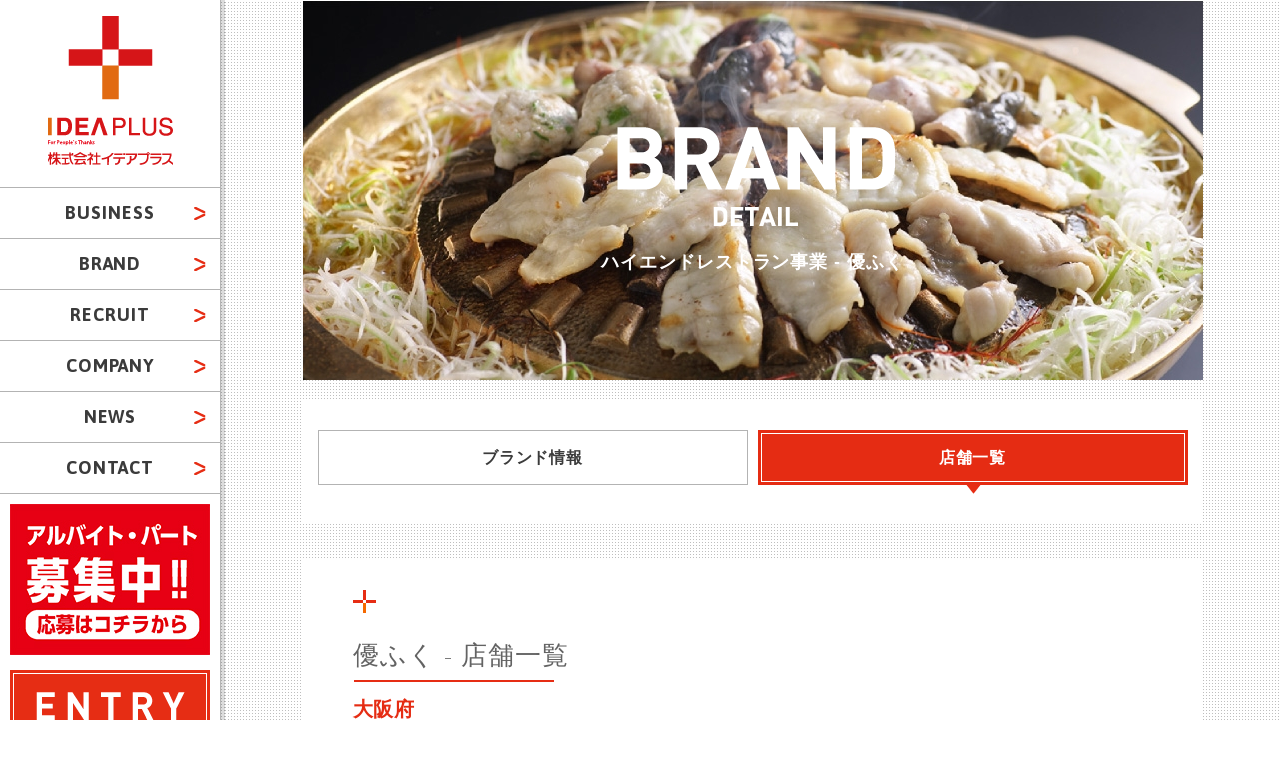

--- FILE ---
content_type: text/html
request_url: https://www.ideaplus-inc.co.jp/brand/shop/yufuku.html
body_size: 4790
content:
<!DOCTYPE html>
<html lang="ja">
    <head>
<!-- Google tag (gtag.js) -->
<script async src="https://www.googletagmanager.com/gtag/js?id=G-FNEFQ5E9HT"></script>
<script>
  window.dataLayer = window.dataLayer || [];
  function gtag(){dataLayer.push(arguments);}
  gtag('js', new Date());

  gtag('config', 'G-FNEFQ5E9HT');
</script>
        <meta charset="UTF-8">
        <meta name="viewport" content="width=device-width">

        <meta name="robots" content="index,follow">
        <meta name="keywords" content="株式会社イデアプラス,採用,採用エントリー" />
        <meta name="description" content="ここでしか味わえない至福の味。" />


        <link rel="stylesheet" href="//www.ideaplus-inc.co.jp/_css/reset.css" type="text/css" />
        <link rel="stylesheet" href="//www.ideaplus-inc.co.jp/_plugin/jquery.bxslider/jquery.bxslider.css" type="text/css" />
        <link rel="stylesheet" href="//www.ideaplus-inc.co.jp/_css/responsive.css" type="text/css" />
        <link rel="stylesheet" href="//www.ideaplus-inc.co.jp/_css/layout.css" type="text/css" />
        <link rel="stylesheet" href="//www.ideaplus-inc.co.jp/_css/common.css?20250424" type="text/css" />
        <link rel="stylesheet" href="//www.ideaplus-inc.co.jp/_css/style.css?20250424" type="text/css" />
        <link rel="stylesheet" href="//www.ideaplus-inc.co.jp/_css/jquery.slide_menu.css" type="text/css" />
        <link rel="stylesheet" href="//www.ideaplus-inc.co.jp/_fonts/awesome/css/font-awesome.css" type="text/css" />
        <link rel="stylesheet" href="//www.ideaplus-inc.co.jp/_plugin/googlemap/googlemap.css" type="text/css" />

        <link href='https://fonts.googleapis.com/css?family=Forum' rel='stylesheet' type='text/css'>
        <link href='https://fonts.googleapis.com/css?family=Asap:400,700' rel='stylesheet' type='text/css'>
        <link href='https://fonts.googleapis.com/css?family=Questrial' rel='stylesheet' type='text/css'>

		<script type="text/javascript" src="https://maps.googleapis.com/maps/api/js?key=AIzaSyB_FBIdB2g0nlbAWx1PuhrkuX2_efGEZlY"></script>
		<script type="text/javascript" src="//www.ideaplus-inc.co.jp/_js/jquery.js"></script>
        <script type="text/javascript" src="//www.ideaplus-inc.co.jp/_js/jquery-ui-1.10.4.custom.min.js"></script>
        <script type="text/javascript" src="//www.ideaplus-inc.co.jp/_js/common.js?20250424"></script>
        <script type="text/javascript" src="//www.ideaplus-inc.co.jp/_js/jquery.slide_menu.js"></script>
        <script type="text/javascript" src="//www.ideaplus-inc.co.jp/_plugin/jquery.bxslider/jquery.bxslider.min.js"></script>
        <script type="text/javascript" src="//www.ideaplus-inc.co.jp/_plugin/googlemap/googlemap.js"></script>
        <script type="text/javascript" src="//www.ideaplus-inc.co.jp/_plugin/ajaxzip3/ajaxzip3.js"></script>
        <script type="text/javascript" src="//www.ideaplus-inc.co.jp/_plugin/datetime_select/jquery.datetimeselecter.js"></script>
        <script type="text/javascript" src="//www.ideaplus-inc.co.jp/_plugin/height_group/jquery.heightgroup.js"></script>
        <script>
            $(document).ready(function(){
                $('.bxslider').bxSlider({
                    mode: 'fade',
                    speed: 5000,
                    auto: true,
                    pause: 5000
                });
				/*$('.heightGroup').heightGroup();*/
                function newsSlide() {
                    var timerID = setInterval(slide, 6000);
                    var num = 5;

                    function slide()
                    {
                        if(num == 1)
                        {
                            return;
                        }
                        $('.news-bar-line').eq(0).removeClass('off');
                        $('.news-bar-line').eq(1).removeClass('off');

                        $('.news-bar-line').eq(0).addClass('on');
                        $('.news-bar-line').eq(1).addClass('on');

                        $('.news-bar-line').eq(0).animate(
                            {marginLeft:'-100%'},
                            2000,
                            'swing',
                            function()
                            {
                                $('.news-bar-line').eq(0).css('margin-left','');
                                $('.news-bar-line').eq(0).removeClass('on');
                                $('.news-bar-line').eq(0).addClass('off');
                                $('.news-bar-line-wrapper').append($('.news-bar-line').eq(0));
                            }
                        );
                    }
                }
                newsSlide();

            });
        </script>

        <meta property="og:type" content="article">
        <meta property="og:title" content="優ふく 店舗一覧">
        <meta property="og:description" content="ここでしか味わえない至福の味。">
        <meta property="og:url" content="//www.ideaplus-inc.co.jp/brand/shop/yufuku.html">
        <meta property="og:image" content="">
        <meta property="og:site_name" content="株式会社イデアプラス">

        <title>優ふく 店舗一覧 | 株式会社イデアプラス</title>

    </head>
    <body>
<!-- Google Tag Manager -->
<noscript><iframe src="//www.googletagmanager.com/ns.html?id=GTM-5DZ6SL"
height="0" width="0" style="display:none;visibility:hidden"></iframe></noscript>
<script>(function(w,d,s,l,i){w[l]=w[l]||[];w[l].push({'gtm.start':
new Date().getTime(),event:'gtm.js'});var f=d.getElementsByTagName(s)[0],
j=d.createElement(s),dl=l!='dataLayer'?'&l='+l:'';j.async=true;j.src=
'//www.googletagmanager.com/gtm.js?id='+i+dl;f.parentNode.insertBefore(j,f);
})(window,document,'script','dataLayer','GTM-5DZ6SL');</script>
<!-- End Google Tag Manager --><header id="header" class="pt15">
    <div class="clearfix">
        <h1 class="tc md-tl md-fl mb20 sm-w50p">
            <a href="//www.ideaplus-inc.co.jp/">
                <img class="md-none" src="//www.ideaplus-inc.co.jp/_img/logo.png" alt="株式会社イデアプラス" />
                <img class="pl10 none md-show" src="//www.ideaplus-inc.co.jp/_img/logo-md.png" alt="株式会社イデアプラス" />
            </a>
        </h1>
    </div>
    <p id="btn-menu" class="none">
        <img src="//www.ideaplus-inc.co.jp/_img/btn-menu-sp.png" alt="MENU" />
    </p>
    <nav id="gnavi" class="sm-none mb10">
        <ul class="clearfix">
            <li>
                <a href="//www.ideaplus-inc.co.jp/business/delivery.html">
                    <span class="gnavi-en tx-en">BUSINESS</span>
                    <span class="gnavi-ja tx-ja">事業内容</span>
                </a>
            </li>
            <li>
                <a href="//www.ideaplus-inc.co.jp/brand/index.html">
                    <span class="gnavi-en tx-en">BRAND</span>
                    <span class="gnavi-ja tx-ja">ブランド</span>
                </a>
            </li>
            <li>
                <a href="//www.ideaplus-inc.co.jp/recruit/message.html">
                    <span class="gnavi-en tx-en">RECRUIT</span>
                    <span class="gnavi-ja tx-ja">採用情報</span>
                </a>
            </li>
            <li>
                <a href="//www.ideaplus-inc.co.jp/company/philosophy.html">
                    <span class="gnavi-en tx-en">COMPANY</span>
                    <span class="gnavi-ja tx-ja">企業情報</span>
                </a>
            </li>
            <li class="md-none">
                <a href="//www.ideaplus-inc.co.jp/news.html">
                    <span class="gnavi-en tx-en">NEWS</span>
                    <span class="gnavi-ja tx-ja">新着情報</span>
                </a>
            </li>
            <li>
                <a href="//www.ideaplus-inc.co.jp/contact.html">
                    <span class="gnavi-en tx-en">CONTACT</span>
                    <span class="gnavi-ja tx-ja">お問い合わせ</span>
                </a>
            </li>
            <li class="none sm-show">
                <a href="https://en-gage.net/ideaplus-inc_career/">
                    <span class="gnavi-en tx-en">ENTRY</span>
                    <span class="gnavi-ja tx-ja">採用エントリー</span>
                </a>
            </li>
        </ul>
    </nav>
	<!--左サイドバナー -->
    <div class="tc md-none mb15">
        <a class="mb15" target="_blank" href="https://ginsara-ideaplus.jp/jobfind-pc/">
            <img src="//www.ideaplus-inc.co.jp/_img/bnr-recruit-arubaito.jpg" alt="銀のさら OMUOMU 金のとりから（イデアプラス）アルバイト採用サイト" />
        </a>
    </div>
    <div class="tc md-none">
        <a href="https://en-gage.net/ideaplus-inc_career/">
            <img src="//www.ideaplus-inc.co.jp/_img/btn-entry.png" alt="採用エントリー 正社員募集中" />
        </a>
    </div>
</header><div id="wrap_main">
<main>
    <div id="page-mv" class="brand ginsara" style="background-image:url(//www.ideaplus-inc.co.jp/_upload/files/images/2_iusqL4E6EUQGqn1rWtWD.jpg)">
        <h1 id="page-mv-tit"><span id="page-mv-tit-copy">ハイエンドレストラン事業 - 優ふく</span></h1>
    </div>
    <div class="wrap-nav-block">
    <nav id="content-nav" class="">
        <div class="sm-none clearfix">
            <div id="content-nav-brand" class="col-6 bg-triangle col-sm-12">
                <div class="content-nav-space">
                    <a href="//www.ideaplus-inc.co.jp/brand/info/yufuku.html" class="content-nav-block">
                        <div class="content-nav-tx">ブランド情報</div>
                    </a>
                </div>
            </div>
            <div id="content-nav-shop" class="col-6 bg-triangle col-sm-12">
                <div class="content-nav-space">
                    <a href="//www.ideaplus-inc.co.jp/brand/shop/yufuku.html" class="content-nav-block">
                        <div class="content-nav-tx">店舗一覧</div>
                    </a>
                </div>
            </div>
            <!--
            <div id="content-nav-recruit" class="col-4 bg-triangle col-sm-12">
                <div class="content-nav-space">
                    <a target="_blank" href="" class="content-nav-block">
                    <div class="content-nav-tx">採用情報<span class="f-s10">（外部サイト）</span></div>
                    </a>
                </div>
            </div>
            -->
        </div>
        <p class="none sm-show f-bold f-s18 btn-sm-subnavi tc">ブランド</p>
        <ul class="none sm-subnavi">
            <li>
                <a class="f-bold" href="//www.ideaplus-inc.co.jp/brand/info/yufuku.html">
                    ブランド情報
                </a>
            </li>
             <li>
                <a class="f-bold" href="//www.ideaplus-inc.co.jp/brand/shop/yufuku.html">
                     店舗一覧
                </a>
            </li>
            <!--
            <li>
                <a class="f-bold" href="">
                    採用情報（外部サイト）
                </a>
            </li>
            -->
        </ul>
    </nav>
</div>    <section class="clearfix">
        <div class="inner-cont">
            <h1 class="section-tit">
                <span class="forum">優ふく - 店舗一覧</span>
            </h1>
            <div class="clearfix mb80 sm-mb40 bg-section-line pb30">
                <h2 class="shop-pref">大阪府</h2>
                <table class="table-shop">
                    <tr>
                        <td class="table-shop-name">北新地店</td>
                        <td class="table-shop-address">
                            <a target="_blank" href="https://maps.google.co.jp/maps?ll=34.6967846,135.4982792&q=%E5%84%AA%E3%81%B5%E3%81%8F%20%E5%8C%97%E6%96%B0%E5%9C%B0%E5%BA%97&iwloc=A">大阪市北区堂島1-3-33 　北新地萬年ビル1F</a>
                            <a class="table-shop-map-a none" href="https://maps.google.co.jp/maps?ll=34.6967846,135.4982792&q=%E5%84%AA%E3%81%B5%E3%81%8F%20%E5%8C%97%E6%96%B0%E5%9C%B0%E5%BA%97&iwloc=A">MAPで見る</a>
                            <p>TEL:(06)-4798-1129</p>
                            <a class="btn-arubaito none sm-show" target="_blank" href="https://ginsara-ideaplus.jp/jobfind-pc/job/All/303">
                                アルバイト・<br />
パート募集中                            </a>
                        </td>
                        <td class="table-shop-map sm-none">
                        <!--
                            <a class="table-shop-map-a" href="https://maps.google.co.jp/maps?ll=34.6967846,135.4982792&q=%E5%84%AA%E3%81%B5%E3%81%8F%20%E5%8C%97%E6%96%B0%E5%9C%B0%E5%BA%97&iwloc=A" target="_blank">MAPで見る</a>
                        -->
                             <a class="btn-arubaito" target="_blank" href="https://ginsara-ideaplus.jp/jobfind-pc/job/All/303">
                                アルバイト・<br />
パート募集中                             </a>
                        </td>
                    </tr>
                </table>
            </div>
        </div>
    </section>
</main>
<div class="tc p0 none md-show">
    <a class="tc block " href="https://en-gage.net/ideaplus-inc_career/">
        <img class="mlr w100p none md-show sm-none" src="//www.ideaplus-inc.co.jp/_img/bnr-entry-md.jpg" alt="RECRUIT 正社員募集中" />
        <img class="none sm-show" src="//www.ideaplus-inc.co.jp/_img/bnr-entry-sm.jpg" alt="RECRUIT 正社員募集中" />
    </a>
<!--
	<a class="tc block" target="_blank" href="//www.ideaplus-inc.co.jp/smile">
        <img class="mlr w100p none md-show sm-none" src="//www.ideaplus-inc.co.jp/_img/bnr-smile-md.png" alt="やきとり家すみれ加盟店限定募集中" />
        <img class="none sm-show" src="//www.ideaplus-inc.co.jp/_img/bnr-smile-sm.png" alt="やきとり家すみれ加盟店限定募集中" />
    </a>
-->
</div>
<footer>
    <div class="footer-block">
        <div class="clearfix mb30">
            <div class="col-3 col-md-6 col-sm-12 md-mb20">
                <h2 class="asap f-s20 f-bold">BUSINESS</h2>
                <nav class="footer-sitemap">
                    <ul class="clearfix">
                        <li><a href="//www.ideaplus-inc.co.jp/business/delivery.html">&gt; デリバリー事業</a></li>
                        <li><a href="//www.ideaplus-inc.co.jp/business/restaurant.html">&gt; レストラン事業</a></li>
                        <li><a href="//www.ideaplus-inc.co.jp/business/takeout.html">&gt; テイクアウト事業</a></li>
                        <li><a href="//www.ideaplus-inc.co.jp/business/cafe.html">&gt; カフェ / 食堂事業</a></li>
                        <li><a href="//www.ideaplus-inc.co.jp/business/sweets.html">&gt; パン・スイーツ事業</a></li>
                        <li><a href="//www.ideaplus-inc.co.jp/business/highend.html">&gt; ハイエンドレストラン事業</a></li>
						<li><a href="//www.ideaplus-inc.co.jp/business/food_wholesaler.html">&gt; 食品卸事業</a></li>
                    </ul>
                </nav>
            </div>
            <div class="col-4 col-md-6 col-sm-12 md-mb20">
                <h2 class="asap f-s20 f-bold">BRAND</h2>
				<nav class="footer-sitemap col-12 col-sm-12">
                    <ul>
						<li class="col-6"><a href="//www.ideaplus-inc.co.jp/brand/info/nonoka.html">&gt; 生どら焼き　北新地　乃々菓</a></li>
						<li class="col-6"><a href="//www.ideaplus-inc.co.jp/brand/info/ginsara.html">&gt; 銀のさら</a></li>
						<li class="col-6"><a href="//www.ideaplus-inc.co.jp/brand/info/sumire.html">&gt; やきとり家　すみれ</a></li>
						<li class="col-6"><a href="//www.ideaplus-inc.co.jp/brand/info/ittetsu.html">&gt; いってつ</a></li>
						<li class="col-6"><a href="//www.ideaplus-inc.co.jp/brand/info/meat_rush.html">&gt; Meat Rush</a></li>
						<li class="col-6"><a href="//www.ideaplus-inc.co.jp/brand/info/torikara.html">&gt; 金のとりから</a></li>
						<li class="col-6"><a href="//www.ideaplus-inc.co.jp/brand/info/fukiage.html">&gt; 吹上庵</a></li>
						<li class="col-6"><a href="//www.ideaplus-inc.co.jp/brand/info/nonopiano_chocora.html">&gt; アイノノピアーノ</a></li>
						<li class="col-6"><a href="//www.ideaplus-inc.co.jp/brand/info/oshidori.html">&gt; 薬膳火鍋 OSHIDORI</a></li>
						<li class="col-6"><a href="//www.ideaplus-inc.co.jp/brand/info/yufuku.html">&gt; 優ふく</a></li>
					</ul>
                </nav>
                <h2 class="fl f-s14 f-bold">グループ会社ブランド一覧</h2>
                <nav class="footer-sitemap col-12 col-sm-12">
                    <ul>
                        <li class="col-6"><a href="//www.ideaplus-inc.co.jp/brand/info/smile.html">&gt; SMILE KITCHEN</a></li>
                        <li class="col-6"><a href="//www.ideaplus-inc.co.jp/brand/info/sakura.html">&gt; sakura食堂</a></li>
                        <li class="col-6"><a href="//www.ideaplus-inc.co.jp/brand/info/kodokunosukiyaki.html">&gt; 孤独的寿喜烧</a></li>
                    </ul>
                </nav>
				<h2 class="fl f-s14 f-bold">食品卸事業</h2>
                <nav class="footer-sitemap col-12 col-sm-12">
                    <ul>
                        <li class="col-6"><a href="//www.ideaplus-inc.co.jp/brand/info/food.wholesaler.html">&gt; トヨタヤ</a></li>
                        <li class="col-6"><a href="//www.ideaplus-inc.co.jp/brand/info/kyoto-kitchen-inc.html">&gt; Kyoto Kitchen inc</a></li>
                    </ul>
                </nav>
            </div>
            <div class="col-3 col-md-6 col-sm-12 md-mb20">
                <h2 class="asap f-s20 f-bold">RECRUIT</h2>
                <nav class="footer-sitemap">
                    <ul>
                        <li><a href="//www.ideaplus-inc.co.jp/recruit/message.html">&gt; メッセージ / 募集要項</a></li>
                        <li><a href="//www.ideaplus-inc.co.jp/recruit/job.html">&gt; 職種説明</a></li>
                        <!--<li><a href="//www.ideaplus-inc.co.jp/recruit/education.html">&gt; 教育・研修</a></li>-->
                        <li><a href="//www.ideaplus-inc.co.jp/recruit/personal.html">&gt; 人事制度/福利厚生</a></li>
                        <li><a href="//www.ideaplus-inc.co.jp/recruit/staff01.html">&gt; 社員紹介</a></li>
                        <li><a href="https://en-gage.net/ideaplus-inc_career/">&gt; 採用エントリー</a></li>
                    </ul>
                </nav>
            </div>
            <div class="col-2 col-md-6 col-sm-12 md-mb20">
                <h2 class="asap f-s20 f-bold">COMPANY</h2>
                <nav class="footer-sitemap">
                    <ul>
                        <li><a href="//www.ideaplus-inc.co.jp/company/philosophy.html">&gt; 経営理念</a></li>
                        <li><a href="//www.ideaplus-inc.co.jp/company/profile.html">&gt; 会社概要</a></li>
                        <li><a href="//www.ideaplus-inc.co.jp/company/history.html">&gt; 会社沿革</a></li>
                        <li><a href="//www.ideaplus-inc.co.jp/company/privacy.html">&gt; プライバシーポリシー</a></li>
                        <li><a href="//www.ideaplus-inc.co.jp/news.html">&gt; 新着情報</a></li>
                    </ul>
                </nav>
            </div>
        </div>
        <div class="tc none md-block mlr mb15">
            <a target="_blank" href="https://ginsara-ideaplus.jp/">
                <img src="//www.ideaplus-inc.co.jp/_img/bnr-recruit-arubaito.png" alt="銀のさら OMUOMU 金のとりから（イデアプラス）アルバイト採用サイト" />
            </a>
        </div>
        <div class="tc mb25">
            <a href="//www.ideaplus-inc.co.jp/contact.html" class="footer-contact">
                <span class="asap f-s20 f-bold">CONTACT | </span>
                <span>お問い合わせはこちら</span>
            </a>
        </div>
        <p class="tc forum f-s16 sm-f-s12">
            &copy; IDEA PLUS. All Rights Reserved.
        </p>
    </div>
</footer></div>
    </body>
</html>


--- FILE ---
content_type: text/css
request_url: https://www.ideaplus-inc.co.jp/_css/reset.css
body_size: 1025
content:
@charset "utf-8";

html, body, div, span, applet, object, iframe,
h1, h2, h3, h4, h5, h6, p, blockquote, pre,
a, abbr, acronym, address, big, cite, code,
del, dfn, em, img, ins, kbd, q, s, samp,
small, strike, strong, sub, sup, tt, var,
b, u, i, center,
dl, dt, dd, ul, li,
fieldset, form, label, legend,
table, caption, tbody, tfoot, thead, tr, th, td,
article, aside, canvas, details, embed,
figure, figcaption, footer, header, hgroup,
menu, nav, output, ruby, section, summary,
time, mark, audio, video {
	margin: 0;
	padding: 0;
	border: 0;
	font-style:normal;
	font-weight: normal;
	font-size: 100%;
	vertical-align: baseline;
}

article, aside, details, figcaption, figure,
footer, header, hgroup, menu, nav, section {
	display: block;
}

html{
    font-size: 62.5%;
}

body
{
	-webkit-text-size-adjust: 100%;
	font-family: "Noto Sans Japanese","Hiragino Kaku Gothic Pro", "ヒラギノ角ゴ Pro W3","メイリオ", Meiryo, "ＭＳ Ｐゴシック", "Lucida Grande", "Lucida Sans Unicode", Arial, Verdana, sans-serif;
	font-size: 16px;
	font-size:1.6rem;
}

blockquote, q {
	quotes: none;
}

blockquote:before, blockquote:after,
q:before, q:after {
	content: '';
	content: none;
}

input, textarea,{
	margin: 0;
	padding: 0;
}

ul{
    list-style:none;
}

table{
    border-collapse: collapse;
    border-spacing:0;
}

caption, th{
    text-align: left;
}

a:focus {
	outline:none;
}

.clearfix:after {
	content: ".";
	display: block;
	clear: both;
	height: 0px;
	width: 0px;
	visibility: hidden;
	overflow:hidden;
}

.clearfix {
	min-height: 1px;
}

.both{
	clear:both;
}

.inline_block {
	display: inline-block;
	*display: inline;
	*zoom: 1;
}

img {
	max-width:100%;
	vertical-align:bottom;
}

table {
	width:100%;
}

a,a:link {
	text-decoration:none;
	cursor:pointer;
}

a:hover {
	text-decoration:underline;
}

a:hover img {
	filter: alpha(opacity=75);
	-moz-opacity:0.75;
	opacity:0.75;
}
img, canvas, iframe, video, svg { max-width: 100%; }
img {vertical-align:bottom;}

@media screen and (max-width: 640px) {
	html{
		font-size: 100%;
	}
}


--- FILE ---
content_type: text/css
request_url: https://www.ideaplus-inc.co.jp/_css/responsive.css
body_size: 918
content:
@charset "utf-8";

/* ################################################################################################ */
/* ## 共通スタイル ################################################################################ */
/* ################################################################################################ */
.col-1,.col-2,.col-3,.col-4,.col-5,.col-6,.col-7,.col-8,.col-9,.col-10,.col-11,.col-12,
.col-xlg-1,.col-xlg-2,.col-xlg-3,.col-xlg-4,.col-xlg-5,.col-xlg-6,.col-xlg-7,.col-xlg-8,.col-xlg-9,.col-xlg-10,.col-xlg-11,.col-xlg-12,
.col-lg-1,.col-lg-2,.col-lg-3,.col-lg-4,.col-lg-5,.col-lg-6,.col-lg-7,.col-lg-8,.col-lg-9,.col-lg-10,.col-lg-11,.col-lg-12,
.col-md-1,.col-md-2,.col-md-3,.col-md-4,.col-md-5,.col-md-6,.col-md-7,.col-md-8,.col-md-9,.col-md-10,.col-md-11,.col-md-12,
.col-sm-1,.col-sm-2,.col-sm-3,.col-sm-4,.col-sm-5,.col-sm-6,.col-sm-7,.col-sm-8,.col-sm-9,.col-sm-10,.col-sm-11,.col-sm-12
{
	-webkit-box-sizing:border-box;-moz-box-sizing:border-box;-ms-box-sizing:border-box;-o-box-sizing:border-box;box-sizing:border-box;
	float:left;
	/*padding:10px;*/
}

.col-1 {width:8.3333%}
.col-2 {width:16.6667%}
.col-3 {width:25%}
.col-4 {width:33.3333%}
.col-5 {width:41.6667%}
.col-6 {width:50%}
.col-7 {width:58.3333%}
.col-8 {width:66.6666%}
.col-9 {width:75.0000%}
.col-10{width:83.3333%}
.col-11{width:91.6666%}
.col-12{width:100%}

.col-margin-0 {margin-left:0%}
.col-margin-1 {margin-left:8.3333%}
.col-margin-2 {margin-left:16.6667%}
.col-margin-3 {margin-left:25%}
.col-margin-4 {margin-left:33.3333%}
.col-margin-5 {margin-left:41.6667%}
.col-margin-6 {margin-left:50%}
.col-margin-7 {margin-left:58.3333%}
.col-margin-8 {margin-left:66.6666%}
.col-margin-9 {margin-left:75.0000%}
.col-margin-10{margin-left:83.3333%}
.col-margin-11{margin-left:91.6666%}
.col-margin-12{margin-left:100%}

/* ################################################################################################ */
/* ## パソコンサイト用スタイル(大画面) ############################################################ */
/* ################################################################################################ */
@media screen and (max-width: 9999px) {
	.col-xlg-1 {width:8.3333%}
	.col-xlg-2 {width:16.6667%}
	.col-xlg-3 {width:25%}
	.col-xlg-4 {width:33.3333%}
	.col-xlg-5 {width:41.6667%}
	.col-xlg-6 {width:50%}
	.col-xlg-7 {width:58.3333%}
	.col-xlg-8 {width:66.6666%}
	.col-xlg-9 {width:75.0000%}
	.col-xlg-10{width:83.3333%}
	.col-xlg-11{width:91.6666%}
	.col-xlg-12{width:100%}

	.col-xlg-margin-0 {margin-left:0%}
	.col-xlg-margin-1 {margin-left:8.3333%}
	.col-xlg-margin-2 {margin-left:16.6667%}
	.col-xlg-margin-3 {margin-left:25%}
	.col-xlg-margin-4 {margin-left:33.3333%}
	.col-xlg-margin-5 {margin-left:41.6667%}
	.col-xlg-margin-6 {margin-left:50%}
	.col-xlg-margin-7 {margin-left:58.3333%}
	.col-xlg-margin-8 {margin-left:66.6666%}
	.col-xlg-margin-9 {margin-left:75.0000%}
	.col-xlg-margin-10{margin-left:83.3333%}
	.col-xlg-margin-11{margin-left:91.6666%}
	.col-xlg-margin-12{margin-left:100%}
}

/* ################################################################################################ */
/* ## パソコンサイト用スタイル #################################################################### */
/* ################################################################################################ */
@media screen and (max-width: 1600px) {
	.col-lg-1 {width:8.3333%}
	.col-lg-2 {width:16.6667%}
	.col-lg-3 {width:25%}
	.col-lg-4 {width:33.3333%}
	.col-lg-5 {width:41.6667%}
	.col-lg-6 {width:50%}
	.col-lg-7 {width:58.3333%}
	.col-lg-8 {width:66.6666%}
	.col-lg-9 {width:75.0000%}
	.col-lg-10{width:83.3333%}
	.col-lg-11{width:91.6666%}
	.col-lg-12{width:100%}

	.col-lg-margin-0 {margin-left:0%}
	.col-lg-margin-1 {margin-left:8.3333%}
	.col-lg-margin-2 {margin-left:16.6667%}
	.col-lg-margin-3 {margin-left:25%}
	.col-lg-margin-4 {margin-left:33.3333%}
	.col-lg-margin-5 {margin-left:41.6667%}
	.col-lg-margin-6 {margin-left:50%}
	.col-lg-margin-7 {margin-left:58.3333%}
	.col-lg-margin-8 {margin-left:66.6666%}
	.col-lg-margin-9 {margin-left:75.0000%}
	.col-lg-margin-10{margin-left:83.3333%}
	.col-lg-margin-11{margin-left:91.6666%}
	.col-lg-margin-12{margin-left:100%}
}

/* ################################################################################################ */
/* ## タブレットサイト用スタイル ################################################################## */
/* ################################################################################################ */
@media screen and (max-width: 1150px) {
	.col-md-1 {width:8.3333%}
	.col-md-2 {width:16.6667%}
	.col-md-3 {width:25%}
	.col-md-4 {width:33.3333%}
	.col-md-5 {width:41.6667%}
	.col-md-6 {width:50%}
	.col-md-7 {width:58.3333%}
	.col-md-8 {width:66.6666%}
	.col-md-9 {width:75.0000%}
	.col-md-10{width:83.3333%}
	.col-md-11{width:91.6666%}
	.col-md-12{width:100%}

	.col-md-margin-0 {margin-left:0%}
	.col-md-margin-1 {margin-left:8.3333%}
	.col-md-margin-2 {margin-left:16.6667%}
	.col-md-margin-3 {margin-left:25%}
	.col-md-margin-4 {margin-left:33.3333%}
	.col-md-margin-5 {margin-left:41.6667%}
	.col-md-margin-6 {margin-left:50%}
	.col-md-margin-7 {margin-left:58.3333%}
	.col-md-margin-8 {margin-left:66.6666%}
	.col-md-margin-9 {margin-left:75.0000%}
	.col-md-margin-10{margin-left:83.3333%}
	.col-md-margin-11{margin-left:91.6666%}
	.col-md-margin-12{margin-left:100%}

	.col-1,.col-2,.col-3,.col-4,.col-5,.col-6,.col-7,.col-8,.col-9,.col-10,.col-11,.col-12,
.col-xlg-1,.col-xlg-2,.col-xlg-3,.col-xlg-4,.col-xlg-5,.col-xlg-6,.col-xlg-7,.col-xlg-8,.col-xlg-9,.col-xlg-10,.col-xlg-11,.col-xlg-12,
.col-lg-1,.col-lg-2,.col-lg-3,.col-lg-4,.col-lg-5,.col-lg-6,.col-lg-7,.col-lg-8,.col-lg-9,.col-lg-10,.col-lg-11,.col-lg-12,
.col-md-1,.col-md-2,.col-md-3,.col-md-4,.col-md-5,.col-md-6,.col-md-7,.col-md-8,.col-md-9,.col-md-10,.col-md-11,.col-md-12,
.col-sm-1,.col-sm-2,.col-sm-3,.col-sm-4,.col-sm-5,.col-sm-6,.col-sm-7,.col-sm-8,.col-sm-9,.col-sm-10,.col-sm-11,.col-sm-12 {
		/*padding: 10px;*/
	}
}

/* ################################################################################################ */
/* ## スマホサイト用スタイル ###################################################################### */
/* ################################################################################################ */
@media screen and (max-width: 640px) {
	.col-sm-1 {width:8.3333%}
	.col-sm-2 {width:16.6667%}
	.col-sm-3 {width:25%}
	.col-sm-4 {width:33.3333%}
	.col-sm-5 {width:41.6667%}
	.col-sm-6 {width:50%}
	.col-sm-7 {width:58.3333%}
	.col-sm-8 {width:66.6666%}
	.col-sm-9 {width:75.0000%}
	.col-sm-10{width:83.3333%}
	.col-sm-11{width:91.6666%}
	.col-sm-12{width:100%}

	.col-sm-margin-0 {margin-left:0%}
	.col-sm-margin-1 {margin-left:8.3333%}
	.col-sm-margin-2 {margin-left:16.6667%}
	.col-sm-margin-3 {margin-left:25%}
	.col-sm-margin-4 {margin-left:33.3333%}
	.col-sm-margin-5 {margin-left:41.6667%}
	.col-sm-margin-6 {margin-left:50%}
	.col-sm-margin-7 {margin-left:58.3333%}
	.col-sm-margin-8 {margin-left:66.6666%}
	.col-sm-margin-9 {margin-left:75.0000%}
	.col-sm-margin-10{margin-left:83.3333%}
	.col-sm-margin-11{margin-left:91.6666%}
	.col-sm-margin-12{margin-left:100%}
}



--- FILE ---
content_type: text/css
request_url: https://www.ideaplus-inc.co.jp/_css/layout.css
body_size: 21302
content:
@charset "utf-8";

/* ################################################################################################ */
/* ## 共通スタイル ################################################################################ */
/* ################################################################################################ */

/* ------------------------------
 021.フォントサイズ
------------------------------ */
.f-s1{font-size:1px;font-size:0.1rem;}.f-s2{font-size:2px;font-size:0.2rem;}.f-s3{font-size:3px;font-size:0.3rem;}.f-s4{font-size:4px;font-size:0.4rem;}.f-s5{font-size:5px;font-size:0.5rem;}.f-s6{font-size:6px;font-size:0.6rem;}.f-s7{font-size:7px;font-size:0.7rem;}.f-s8{font-size:8px;font-size:0.8rem;}.f-s9{font-size:9px;font-size:0.9rem;}.f-s10{font-size:10px;font-size:1.0rem;}.f-s11{font-size:11px;font-size:1.1rem;}.f-s12{font-size:12px;font-size:1.2rem;}.f-s13{font-size:13px;font-size:1.3rem;}.f-s14{font-size:14px;font-size:1.4rem;}.f-s15{font-size:15px;font-size:1.5rem;}.f-s16{font-size:16px;font-size:1.6rem;}.f-s17{font-size:17px;font-size:1.7rem;}.f-s18{font-size:18px;font-size:1.8rem;}.f-s19{font-size:19px;font-size:1.9rem;}.f-s20{font-size:20px;font-size:2.0rem;}.f-s21{font-size:21px;font-size:2.1rem;}.f-s22{font-size:22px;font-size:2.2rem;}.f-s23{font-size:23px;font-size:2.3rem;}.f-s24{font-size:24px;font-size:2.4rem;}.f-s25{font-size:25px;font-size:2.5rem;}.f-s26{font-size:26px;font-size:2.6rem;}.f-s27{font-size:27px;font-size:2.7rem;}.f-s28{font-size:28px;font-size:2.8rem;}.f-s29{font-size:29px;font-size:2.9rem;}.f-s30{font-size:30px;font-size:3.0 rem;}.f-s31{font-size:31px;font-size:3.1 rem;}.f-s32{font-size:32px;font-size:3.2 rem;}.f-s33{font-size:33px;font-size:3.3 rem;}.f-s34{font-size:34px;font-size:3.4 rem;}.f-s35{font-size:35px;font-size:3.5 rem;}.f-s36{font-size:36px;font-size:3.6 rem;}.f-s37{font-size:37px;font-size:3.7 rem;}.f-s38{font-size:38px;font-size:3.8 rem;}.f-s39{font-size:39px;font-size:3.9 rem;}.f-s40{font-size:40px;font-size:4.0 rem;}.f-s41{font-size:41px;font-size:4.1 rem;}.f-s42{font-size:42px;font-size:4.2 rem;}.f-s43{font-size:43px;font-size:4.3 rem;}.f-s44{font-size:44px;font-size:4.4 rem;}.f-s45{font-size:45px;font-size:4.5 rem;}.f-s46{font-size:46px;font-size:4.6 rem;}.f-s47{font-size:47px;font-size:4.7 rem;}.f-s48{font-size:48px;font-size:4.8 rem;}.f-s49{font-size:49px;font-size:4.9 rem;}.f-s50{font-size:50px;font-size:5.0 rem;}.f-s51{font-size:51px;font-size:5.1 rem;}.f-s52{font-size:52px;font-size:5.2 rem;}.f-s53{font-size:53px;font-size:5.3 rem;}.f-s54{font-size:54px;font-size:5.4 rem;}.f-s55{font-size:55px;font-size:5.5 rem;}.f-s56{font-size:56px;font-size:5.6 rem;}.f-s57{font-size:57px;font-size:5.7 rem;}.f-s58{font-size:58px;font-size:5.8 rem;}.f-s59{font-size:59px;font-size:5.9 rem;}.f-s60{font-size:60px;font-size:6.0 rem;}.f-s61{font-size:61px;font-size:6.1 rem;}.f-s62{font-size:62px;font-size:6.2 rem;}.f-s63{font-size:63px;font-size:6.3 rem;}.f-s64{font-size:64px;font-size:6.4 rem;}.f-s65{font-size:65px;font-size:6.5 rem;}.f-s66{font-size:66px;font-size:6.6 rem;}.f-s67{font-size:67px;font-size:6.7 rem;}.f-s68{font-size:68px;font-size:6.8 rem;}.f-s69{font-size:69px;font-size:6.9 rem;}.f-s70{font-size:70px;font-size:7.0 rem;}.f-s71{font-size:71px;font-size:7.1 rem;}.f-s72{font-size:72px;font-size:7.2 rem;}.f-s73{font-size:73px;font-size:7.3 rem;}.f-s74{font-size:74px;font-size:7.4 rem;}.f-s75{font-size:75px;font-size:7.5 rem;}.f-s76{font-size:76px;font-size:7.6 rem;}.f-s77{font-size:77px;font-size:7.7 rem;}.f-s78{font-size:78px;font-size:7.8 rem;}.f-s79{font-size:79px;font-size:7.9 rem;}.f-s80{font-size:80px;font-size:8.0 rem;}.f-s81{font-size:81px;font-size:8.1 rem;}.f-s82{font-size:82px;font-size:8.2 rem;}.f-s83{font-size:83px;font-size:8.3 rem;}.f-s84{font-size:84px;font-size:8.4 rem;}.f-s85{font-size:85px;font-size:8.5 rem;}.f-s86{font-size:86px;font-size:8.6 rem;}.f-s87{font-size:87px;font-size:8.7 rem;}.f-s88{font-size:88px;font-size:8.8 rem;}.f-s89{font-size:89px;font-size:8.9 rem;}.f-s90{font-size:90px;font-size:9.0 rem;}.f-s91{font-size:91px;font-size:9.1 rem;}.f-s92{font-size:92px;font-size:9.2 rem;}.f-s93{font-size:93px;font-size:9.3 rem;}.f-s94{font-size:94px;font-size:9.4 rem;}.f-s95{font-size:95px;font-size:9.5 rem;}.f-s96{font-size:96px;font-size:9.6 rem;}.f-s97{font-size:97px;font-size:9.7 rem;}.f-s98{font-size:98px;font-size:9.8 rem;}.f-s99{font-size:99px;font-size:9.9 rem;}.f-s100{font-size:100px;font-size:10.0rem;}

/* ------------------------------
 021.フォント太さ
------------------------------ */
.f-normal{font-weight:normal;}.f-bold{font-weight:bold;}

/* ------------------------------
 030.マージン
------------------------------ */
.mlr{margin-left:auto;margin-right:auto;}
.m0{margin:0px;}.m1{margin:1px;}.m2{margin:2px;}.m3{margin:3px;}.m4{margin:4px;}.m5{margin:5px;}.m6{margin:6px;}.m7{margin:7px;}.m8{margin:8px;}.m9{margin:9px;}.m10{margin:10px;}.m11{margin:11px;}.m12{margin:12px;}.m13{margin:13px;}.m14{margin:14px;}.m15{margin:15px;}.m16{margin:16px;}.m17{margin:17px;}.m18{margin:18px;}.m19{margin:19px;}.m20{margin:20px;}.m21{margin:21px;}.m22{margin:22px;}.m23{margin:23px;}.m24{margin:24px;}.m25{margin:25px;}.m26{margin:26px;}.m27{margin:27px;}.m28{margin:28px;}.m29{margin:29px;}.m30{margin:30px;}.m31{margin:31px;}.m32{margin:32px;}.m33{margin:33px;}.m34{margin:34px;}.m35{margin:35px;}.m36{margin:36px;}.m37{margin:37px;}.m38{margin:38px;}.m39{margin:39px;}.m40{margin:40px;}.m41{margin:41px;}.m42{margin:42px;}.m43{margin:43px;}.m44{margin:44px;}.m45{margin:45px;}.m46{margin:46px;}.m47{margin:47px;}.m48{margin:48px;}.m49{margin:49px;}.m50{margin:50px;}.m51{margin:51px;}.m52{margin:52px;}.m53{margin:53px;}.m54{margin:54px;}.m55{margin:55px;}.m56{margin:56px;}.m57{margin:57px;}.m58{margin:58px;}.m59{margin:59px;}.m60{margin:60px;}.m61{margin:61px;}.m62{margin:62px;}.m63{margin:63px;}.m64{margin:64px;}.m65{margin:65px;}.m66{margin:66px;}.m67{margin:67px;}.m68{margin:68px;}.m69{margin:69px;}.m70{margin:70px;}.m71{margin:71px;}.m72{margin:72px;}.m73{margin:73px;}.m74{margin:74px;}.m75{margin:75px;}.m76{margin:76px;}.m77{margin:77px;}.m78{margin:78px;}.m79{margin:79px;}.m80{margin:80px;}.m81{margin:81px;}.m82{margin:82px;}.m83{margin:83px;}.m84{margin:84px;}.m85{margin:85px;}.m86{margin:86px;}.m87{margin:87px;}.m88{margin:88px;}.m89{margin:89px;}.m90{margin:90px;}.m91{margin:91px;}.m92{margin:92px;}.m93{margin:93px;}.m94{margin:94px;}.m95{margin:95px;}.m96{margin:96px;}.m97{margin:97px;}.m98{margin:98px;}.m99{margin:99px;}

.mt0{margin-top:0px;}.mt1{margin-top:1px;}.mt2{margin-top:2px;}.mt3{margin-top:3px;}.mt4{margin-top:4px;}.mt5{margin-top:5px;}.mt6{margin-top:6px;}.mt7{margin-top:7px;}.mt8{margin-top:8px;}.mt9{margin-top:9px;}.mt10{margin-top:10px;}.mt11{margin-top:11px;}.mt12{margin-top:12px;}.mt13{margin-top:13px;}.mt14{margin-top:14px;}.mt15{margin-top:15px;}.mt16{margin-top:16px;}.mt17{margin-top:17px;}.mt18{margin-top:18px;}.mt19{margin-top:19px;}.mt20{margin-top:20px;}.mt21{margin-top:21px;}.mt22{margin-top:22px;}.mt23{margin-top:23px;}.mt24{margin-top:24px;}.mt25{margin-top:25px;}.mt26{margin-top:26px;}.mt27{margin-top:27px;}.mt28{margin-top:28px;}.mt29{margin-top:29px;}.mt30{margin-top:30px;}.mt31{margin-top:31px;}.mt32{margin-top:32px;}.mt33{margin-top:33px;}.mt34{margin-top:34px;}.mt35{margin-top:35px;}.mt36{margin-top:36px;}.mt37{margin-top:37px;}.mt38{margin-top:38px;}.mt39{margin-top:39px;}.mt40{margin-top:40px;}.mt41{margin-top:41px;}.mt42{margin-top:42px;}.mt43{margin-top:43px;}.mt44{margin-top:44px;}.mt45{margin-top:45px;}.mt46{margin-top:46px;}.mt47{margin-top:47px;}.mt48{margin-top:48px;}.mt49{margin-top:49px;}.mt50{margin-top:50px;}.mt51{margin-top:51px;}.mt52{margin-top:52px;}.mt53{margin-top:53px;}.mt54{margin-top:54px;}.mt55{margin-top:55px;}.mt56{margin-top:56px;}.mt57{margin-top:57px;}.mt58{margin-top:58px;}.mt59{margin-top:59px;}.mt60{margin-top:60px;}.mt61{margin-top:61px;}.mt62{margin-top:62px;}.mt63{margin-top:63px;}.mt64{margin-top:64px;}.mt65{margin-top:65px;}.mt66{margin-top:66px;}.mt67{margin-top:67px;}.mt68{margin-top:68px;}.mt69{margin-top:69px;}.mt70{margin-top:70px;}.mt71{margin-top:71px;}.mt72{margin-top:72px;}.mt73{margin-top:73px;}.mt74{margin-top:74px;}.mt75{margin-top:75px;}.mt76{margin-top:76px;}.mt77{margin-top:77px;}.mt78{margin-top:78px;}.mt79{margin-top:79px;}.mt80{margin-top:80px;}.mt81{margin-top:81px;}.mt82{margin-top:82px;}.mt83{margin-top:83px;}.mt84{margin-top:84px;}.mt85{margin-top:85px;}.mt86{margin-top:86px;}.mt87{margin-top:87px;}.mt88{margin-top:88px;}.mt89{margin-top:89px;}.mt90{margin-top:90px;}.mt91{margin-top:91px;}.mt92{margin-top:92px;}.mt93{margin-top:93px;}.mt94{margin-top:94px;}.mt95{margin-top:95px;}.mt96{margin-top:96px;}.mt97{margin-top:97px;}.mt98{margin-top:98px;}.mt99{margin-top:99px;}

.mb0{margin-bottom:0px;}.mb1{margin-bottom:1px;}.mb2{margin-bottom:2px;}.mb3{margin-bottom:3px;}.mb4{margin-bottom:4px;}.mb5{margin-bottom:5px;}.mb6{margin-bottom:6px;}.mb7{margin-bottom:7px;}.mb8{margin-bottom:8px;}.mb9{margin-bottom:9px;}.mb10{margin-bottom:10px;}.mb11{margin-bottom:11px;}.mb12{margin-bottom:12px;}.mb13{margin-bottom:13px;}.mb14{margin-bottom:14px;}.mb15{margin-bottom:15px;}.mb16{margin-bottom:16px;}.mb17{margin-bottom:17px;}.mb18{margin-bottom:18px;}.mb19{margin-bottom:19px;}.mb20{margin-bottom:20px;}.mb21{margin-bottom:21px;}.mb22{margin-bottom:22px;}.mb23{margin-bottom:23px;}.mb24{margin-bottom:24px;}.mb25{margin-bottom:25px;}.mb26{margin-bottom:26px;}.mb27{margin-bottom:27px;}.mb28{margin-bottom:28px;}.mb29{margin-bottom:29px;}.mb30{margin-bottom:30px;}.mb31{margin-bottom:31px;}.mb32{margin-bottom:32px;}.mb33{margin-bottom:33px;}.mb34{margin-bottom:34px;}.mb35{margin-bottom:35px;}.mb36{margin-bottom:36px;}.mb37{margin-bottom:37px;}.mb38{margin-bottom:38px;}.mb39{margin-bottom:39px;}.mb40{margin-bottom:40px;}.mb41{margin-bottom:41px;}.mb42{margin-bottom:42px;}.mb43{margin-bottom:43px;}.mb44{margin-bottom:44px;}.mb45{margin-bottom:45px;}.mb46{margin-bottom:46px;}.mb47{margin-bottom:47px;}.mb48{margin-bottom:48px;}.mb49{margin-bottom:49px;}.mb50{margin-bottom:50px;}.mb51{margin-bottom:51px;}.mb52{margin-bottom:52px;}.mb53{margin-bottom:53px;}.mb54{margin-bottom:54px;}.mb55{margin-bottom:55px;}.mb56{margin-bottom:56px;}.mb57{margin-bottom:57px;}.mb58{margin-bottom:58px;}.mb59{margin-bottom:59px;}.mb60{margin-bottom:60px;}.mb61{margin-bottom:61px;}.mb62{margin-bottom:62px;}.mb63{margin-bottom:63px;}.mb64{margin-bottom:64px;}.mb65{margin-bottom:65px;}.mb66{margin-bottom:66px;}.mb67{margin-bottom:67px;}.mb68{margin-bottom:68px;}.mb69{margin-bottom:69px;}.mb70{margin-bottom:70px;}.mb71{margin-bottom:71px;}.mb72{margin-bottom:72px;}.mb73{margin-bottom:73px;}.mb74{margin-bottom:74px;}.mb75{margin-bottom:75px;}.mb76{margin-bottom:76px;}.mb77{margin-bottom:77px;}.mb78{margin-bottom:78px;}.mb79{margin-bottom:79px;}.mb80{margin-bottom:80px;}.mb81{margin-bottom:81px;}.mb82{margin-bottom:82px;}.mb83{margin-bottom:83px;}.mb84{margin-bottom:84px;}.mb85{margin-bottom:85px;}.mb86{margin-bottom:86px;}.mb87{margin-bottom:87px;}.mb88{margin-bottom:88px;}.mb89{margin-bottom:89px;}.mb90{margin-bottom:90px;}.mb91{margin-bottom:91px;}.mb92{margin-bottom:92px;}.mb93{margin-bottom:93px;}.mb94{margin-bottom:94px;}.mb95{margin-bottom:95px;}.mb96{margin-bottom:96px;}.mb97{margin-bottom:97px;}.mb98{margin-bottom:98px;}.mb99{margin-bottom:99px;}


.ml0{margin-left:0px;}.ml1{margin-left:1px;}.ml2{margin-left:2px;}.ml3{margin-left:3px;}.ml4{margin-left:4px;}.ml5{margin-left:5px;}.ml6{margin-left:6px;}.ml7{margin-left:7px;}.ml8{margin-left:8px;}.ml9{margin-left:9px;}.ml10{margin-left:10px;}.ml11{margin-left:11px;}.ml12{margin-left:12px;}.ml13{margin-left:13px;}.ml14{margin-left:14px;}.ml15{margin-left:15px;}.ml16{margin-left:16px;}.ml17{margin-left:17px;}.ml18{margin-left:18px;}.ml19{margin-left:19px;}.ml20{margin-left:20px;}.ml21{margin-left:21px;}.ml22{margin-left:22px;}.ml23{margin-left:23px;}.ml24{margin-left:24px;}.ml25{margin-left:25px;}.ml26{margin-left:26px;}.ml27{margin-left:27px;}.ml28{margin-left:28px;}.ml29{margin-left:29px;}.ml30{margin-left:30px;}.ml31{margin-left:31px;}.ml32{margin-left:32px;}.ml33{margin-left:33px;}.ml34{margin-left:34px;}.ml35{margin-left:35px;}.ml36{margin-left:36px;}.ml37{margin-left:37px;}.ml38{margin-left:38px;}.ml39{margin-left:39px;}.ml40{margin-left:40px;}.ml41{margin-left:41px;}.ml42{margin-left:42px;}.ml43{margin-left:43px;}.ml44{margin-left:44px;}.ml45{margin-left:45px;}.ml46{margin-left:46px;}.ml47{margin-left:47px;}.ml48{margin-left:48px;}.ml49{margin-left:49px;}.ml50{margin-left:50px;}.ml51{margin-left:51px;}.ml52{margin-left:52px;}.ml53{margin-left:53px;}.ml54{margin-left:54px;}.ml55{margin-left:55px;}.ml56{margin-left:56px;}.ml57{margin-left:57px;}.ml58{margin-left:58px;}.ml59{margin-left:59px;}.ml60{margin-left:60px;}.ml61{margin-left:61px;}.ml62{margin-left:62px;}.ml63{margin-left:63px;}.ml64{margin-left:64px;}.ml65{margin-left:65px;}.ml66{margin-left:66px;}.ml67{margin-left:67px;}.ml68{margin-left:68px;}.ml69{margin-left:69px;}.ml70{margin-left:70px;}.ml71{margin-left:71px;}.ml72{margin-left:72px;}.ml73{margin-left:73px;}.ml74{margin-left:74px;}.ml75{margin-left:75px;}.ml76{margin-left:76px;}.ml77{margin-left:77px;}.ml78{margin-left:78px;}.ml79{margin-left:79px;}.ml80{margin-left:80px;}.ml81{margin-left:81px;}.ml82{margin-left:82px;}.ml83{margin-left:83px;}.ml84{margin-left:84px;}.ml85{margin-left:85px;}.ml86{margin-left:86px;}.ml87{margin-left:87px;}.ml88{margin-left:88px;}.ml89{margin-left:89px;}.ml90{margin-left:90px;}.ml91{margin-left:91px;}.ml92{margin-left:92px;}.ml93{margin-left:93px;}.ml94{margin-left:94px;}.ml95{margin-left:95px;}.ml96{margin-left:96px;}.ml97{margin-left:97px;}.ml98{margin-left:98px;}.ml99{margin-left:99px;}

.mr0{margin-right:0px;}.mr1{margin-right:1px;}.mr2{margin-right:2px;}.mr3{margin-right:3px;}.mr4{margin-right:4px;}.mr5{margin-right:5px;}.mr6{margin-right:6px;}.mr7{margin-right:7px;}.mr8{margin-right:8px;}.mr9{margin-right:9px;}.mr10{margin-right:10px;}.mr11{margin-right:11px;}.mr12{margin-right:12px;}.mr13{margin-right:13px;}.mr14{margin-right:14px;}.mr15{margin-right:15px;}.mr16{margin-right:16px;}.mr17{margin-right:17px;}.mr18{margin-right:18px;}.mr19{margin-right:19px;}.mr20{margin-right:20px;}.mr21{margin-right:21px;}.mr22{margin-right:22px;}.mr23{margin-right:23px;}.mr24{margin-right:24px;}.mr25{margin-right:25px;}.mr26{margin-right:26px;}.mr27{margin-right:27px;}.mr28{margin-right:28px;}.mr29{margin-right:29px;}.mr30{margin-right:30px;}.mr31{margin-right:31px;}.mr32{margin-right:32px;}.mr33{margin-right:33px;}.mr34{margin-right:34px;}.mr35{margin-right:35px;}.mr36{margin-right:36px;}.mr37{margin-right:37px;}.mr38{margin-right:38px;}.mr39{margin-right:39px;}.mr40{margin-right:40px;}.mr41{margin-right:41px;}.mr42{margin-right:42px;}.mr43{margin-right:43px;}.mr44{margin-right:44px;}.mr45{margin-right:45px;}.mr46{margin-right:46px;}.mr47{margin-right:47px;}.mr48{margin-right:48px;}.mr49{margin-right:49px;}.mr50{margin-right:50px;}.mr51{margin-right:51px;}.mr52{margin-right:52px;}.mr53{margin-right:53px;}.mr54{margin-right:54px;}.mr55{margin-right:55px;}.mr56{margin-right:56px;}.mr57{margin-right:57px;}.mr58{margin-right:58px;}.mr59{margin-right:59px;}.mr60{margin-right:60px;}.mr61{margin-right:61px;}.mr62{margin-right:62px;}.mr63{margin-right:63px;}.mr64{margin-right:64px;}.mr65{margin-right:65px;}.mr66{margin-right:66px;}.mr67{margin-right:67px;}.mr68{margin-right:68px;}.mr69{margin-right:69px;}.mr70{margin-right:70px;}.mr71{margin-right:71px;}.mr72{margin-right:72px;}.mr73{margin-right:73px;}.mr74{margin-right:74px;}.mr75{margin-right:75px;}.mr76{margin-right:76px;}.mr77{margin-right:77px;}.mr78{margin-right:78px;}.mr79{margin-right:79px;}.mr80{margin-right:80px;}.mr81{margin-right:81px;}.mr82{margin-right:82px;}.mr83{margin-right:83px;}.mr84{margin-right:84px;}.mr85{margin-right:85px;}.mr86{margin-right:86px;}.mr87{margin-right:87px;}.mr88{margin-right:88px;}.mr89{margin-right:89px;}.mr90{margin-right:90px;}.mr91{margin-right:91px;}.mr92{margin-right:92px;}.mr93{margin-right:93px;}.mr94{margin-right:94px;}.mr95{margin-right:95px;}.mr96{margin-right:96px;}.mr97{margin-right:97px;}.mr98{margin-right:98px;}.mr99{margin-right:99px;}

/* 追加 */
.ml140{margin-left:140px;}


/* ------------------------------
 040.パッディング
------------------------------ */
.p0{padding:0px;}.p1{padding:1px;}.p2{padding:2px;}.p3{padding:3px;}.p4{padding:4px;}.p5{padding:5px;}.p6{padding:6px;}.p7{padding:7px;}.p8{padding:8px;}.p9{padding:9px;}.p10{padding:10px;}.p11{padding:11px;}.p12{padding:12px;}.p13{padding:13px;}.p14{padding:14px;}.p15{padding:15px;}.p16{padding:16px;}.p17{padding:17px;}.p18{padding:18px;}.p19{padding:19px;}.p20{padding:20px;}.p21{padding:21px;}.p22{padding:22px;}.p23{padding:23px;}.p24{padding:24px;}.p25{padding:25px;}.p26{padding:26px;}.p27{padding:27px;}.p28{padding:28px;}.p29{padding:29px;}.p30{padding:30px;}.p31{padding:31px;}.p32{padding:32px;}.p33{padding:33px;}.p34{padding:34px;}.p35{padding:35px;}.p36{padding:36px;}.p37{padding:37px;}.p38{padding:38px;}.p39{padding:39px;}.p40{padding:40px;}.p41{padding:41px;}.p42{padding:42px;}.p43{padding:43px;}.p44{padding:44px;}.p45{padding:45px;}.p46{padding:46px;}.p47{padding:47px;}.p48{padding:48px;}.p49{padding:49px;}.p50{padding:50px;}.p51{padding:51px;}.p52{padding:52px;}.p53{padding:53px;}.p54{padding:54px;}.p55{padding:55px;}.p56{padding:56px;}.p57{padding:57px;}.p58{padding:58px;}.p59{padding:59px;}.p60{padding:60px;}.p61{padding:61px;}.p62{padding:62px;}.p63{padding:63px;}.p64{padding:64px;}.p65{padding:65px;}.p66{padding:66px;}.p67{padding:67px;}.p68{padding:68px;}.p69{padding:69px;}.p70{padding:70px;}.p71{padding:71px;}.p72{padding:72px;}.p73{padding:73px;}.p74{padding:74px;}.p75{padding:75px;}.p76{padding:76px;}.p77{padding:77px;}.p78{padding:78px;}.p79{padding:79px;}.p80{padding:80px;}.p81{padding:81px;}.p82{padding:82px;}.p83{padding:83px;}.p84{padding:84px;}.p85{padding:85px;}.p86{padding:86px;}.p87{padding:87px;}.p88{padding:88px;}.p89{padding:89px;}.p90{padding:90px;}.p91{padding:91px;}.p92{padding:92px;}.p93{padding:93px;}.p94{padding:94px;}.p95{padding:95px;}.p96{padding:96px;}.p97{padding:97px;}.p98{padding:98px;}.p99{padding:99px;}

.pt0{padding-top:0px;}.pt1{padding-top:1px;}.pt2{padding-top:2px;}.pt3{padding-top:3px;}.pt4{padding-top:4px;}.pt5{padding-top:5px;}.pt6{padding-top:6px;}.pt7{padding-top:7px;}.pt8{padding-top:8px;}.pt9{padding-top:9px;}.pt10{padding-top:10px;}.pt11{padding-top:11px;}.pt12{padding-top:12px;}.pt13{padding-top:13px;}.pt14{padding-top:14px;}.pt15{padding-top:15px;}.pt16{padding-top:16px;}.pt17{padding-top:17px;}.pt18{padding-top:18px;}.pt19{padding-top:19px;}.pt20{padding-top:20px;}.pt21{padding-top:21px;}.pt22{padding-top:22px;}.pt23{padding-top:23px;}.pt24{padding-top:24px;}.pt25{padding-top:25px;}.pt26{padding-top:26px;}.pt27{padding-top:27px;}.pt28{padding-top:28px;}.pt29{padding-top:29px;}.pt30{padding-top:30px;}.pt31{padding-top:31px;}.pt32{padding-top:32px;}.pt33{padding-top:33px;}.pt34{padding-top:34px;}.pt35{padding-top:35px;}.pt36{padding-top:36px;}.pt37{padding-top:37px;}.pt38{padding-top:38px;}.pt39{padding-top:39px;}.pt40{padding-top:40px;}.pt41{padding-top:41px;}.pt42{padding-top:42px;}.pt43{padding-top:43px;}.pt44{padding-top:44px;}.pt45{padding-top:45px;}.pt46{padding-top:46px;}.pt47{padding-top:47px;}.pt48{padding-top:48px;}.pt49{padding-top:49px;}.pt50{padding-top:50px;}.pt51{padding-top:51px;}.pt52{padding-top:52px;}.pt53{padding-top:53px;}.pt54{padding-top:54px;}.pt55{padding-top:55px;}.pt56{padding-top:56px;}.pt57{padding-top:57px;}.pt58{padding-top:58px;}.pt59{padding-top:59px;}.pt60{padding-top:60px;}.pt61{padding-top:61px;}.pt62{padding-top:62px;}.pt63{padding-top:63px;}.pt64{padding-top:64px;}.pt65{padding-top:65px;}.pt66{padding-top:66px;}.pt67{padding-top:67px;}.pt68{padding-top:68px;}.pt69{padding-top:69px;}.pt70{padding-top:70px;}.pt71{padding-top:71px;}.pt72{padding-top:72px;}.pt73{padding-top:73px;}.pt74{padding-top:74px;}.pt75{padding-top:75px;}.pt76{padding-top:76px;}.pt77{padding-top:77px;}.pt78{padding-top:78px;}.pt79{padding-top:79px;}.pt80{padding-top:80px;}.pt81{padding-top:81px;}.pt82{padding-top:82px;}.pt83{padding-top:83px;}.pt84{padding-top:84px;}.pt85{padding-top:85px;}.pt86{padding-top:86px;}.pt87{padding-top:87px;}.pt88{padding-top:88px;}.pt89{padding-top:89px;}.pt90{padding-top:90px;}.pt91{padding-top:91px;}.pt92{padding-top:92px;}.pt93{padding-top:93px;}.pt94{padding-top:94px;}.pt95{padding-top:95px;}.pt96{padding-top:96px;}.pt97{padding-top:97px;}.pt98{padding-top:98px;}.pt99{padding-top:99px;}


.pb0{padding-bottom:0px;}.pb1{padding-bottom:1px;}.pb2{padding-bottom:2px;}.pb3{padding-bottom:3px;}.pb4{padding-bottom:4px;}.pb5{padding-bottom:5px;}.pb6{padding-bottom:6px;}.pb7{padding-bottom:7px;}.pb8{padding-bottom:8px;}.pb9{padding-bottom:9px;}.pb10{padding-bottom:10px;}.pb11{padding-bottom:11px;}.pb12{padding-bottom:12px;}.pb13{padding-bottom:13px;}.pb14{padding-bottom:14px;}.pb15{padding-bottom:15px;}.pb16{padding-bottom:16px;}.pb17{padding-bottom:17px;}.pb18{padding-bottom:18px;}.pb19{padding-bottom:19px;}.pb20{padding-bottom:20px;}.pb21{padding-bottom:21px;}.pb22{padding-bottom:22px;}.pb23{padding-bottom:23px;}.pb24{padding-bottom:24px;}.pb25{padding-bottom:25px;}.pb26{padding-bottom:26px;}.pb27{padding-bottom:27px;}.pb28{padding-bottom:28px;}.pb29{padding-bottom:29px;}.pb30{padding-bottom:30px;}.pb31{padding-bottom:31px;}.pb32{padding-bottom:32px;}.pb33{padding-bottom:33px;}.pb34{padding-bottom:34px;}.pb35{padding-bottom:35px;}.pb36{padding-bottom:36px;}.pb37{padding-bottom:37px;}.pb38{padding-bottom:38px;}.pb39{padding-bottom:39px;}.pb40{padding-bottom:40px;}.pb41{padding-bottom:41px;}.pb42{padding-bottom:42px;}.pb43{padding-bottom:43px;}.pb44{padding-bottom:44px;}.pb45{padding-bottom:45px;}.pb46{padding-bottom:46px;}.pb47{padding-bottom:47px;}.pb48{padding-bottom:48px;}.pb49{padding-bottom:49px;}.pb50{padding-bottom:50px;}.pb51{padding-bottom:51px;}.pb52{padding-bottom:52px;}.pb53{padding-bottom:53px;}.pb54{padding-bottom:54px;}.pb55{padding-bottom:55px;}.pb56{padding-bottom:56px;}.pb57{padding-bottom:57px;}.pb58{padding-bottom:58px;}.pb59{padding-bottom:59px;}.pb60{padding-bottom:60px;}.pb61{padding-bottom:61px;}.pb62{padding-bottom:62px;}.pb63{padding-bottom:63px;}.pb64{padding-bottom:64px;}.pb65{padding-bottom:65px;}.pb66{padding-bottom:66px;}.pb67{padding-bottom:67px;}.pb68{padding-bottom:68px;}.pb69{padding-bottom:69px;}.pb70{padding-bottom:70px;}.pb71{padding-bottom:71px;}.pb72{padding-bottom:72px;}.pb73{padding-bottom:73px;}.pb74{padding-bottom:74px;}.pb75{padding-bottom:75px;}.pb76{padding-bottom:76px;}.pb77{padding-bottom:77px;}.pb78{padding-bottom:78px;}.pb79{padding-bottom:79px;}.pb80{padding-bottom:80px;}.pb81{padding-bottom:81px;}.pb82{padding-bottom:82px;}.pb83{padding-bottom:83px;}.pb84{padding-bottom:84px;}.pb85{padding-bottom:85px;}.pb86{padding-bottom:86px;}.pb87{padding-bottom:87px;}.pb88{padding-bottom:88px;}.pb89{padding-bottom:89px;}.pb90{padding-bottom:90px;}.pb91{padding-bottom:91px;}.pb92{padding-bottom:92px;}.pb93{padding-bottom:93px;}.pb94{padding-bottom:94px;}.pb95{padding-bottom:95px;}.pb96{padding-bottom:96px;}.pb97{padding-bottom:97px;}.pb98{padding-bottom:98px;}.pb99{padding-bottom:99px;}


.pl0{padding-left:0px;}.pl1{padding-left:1px;}.pl2{padding-left:2px;}.pl3{padding-left:3px;}.pl4{padding-left:4px;}.pl5{padding-left:5px;}.pl6{padding-left:6px;}.pl7{padding-left:7px;}.pl8{padding-left:8px;}.pl9{padding-left:9px;}.pl10{padding-left:10px;}.pl11{padding-left:11px;}.pl12{padding-left:12px;}.pl13{padding-left:13px;}.pl14{padding-left:14px;}.pl15{padding-left:15px;}.pl16{padding-left:16px;}.pl17{padding-left:17px;}.pl18{padding-left:18px;}.pl19{padding-left:19px;}.pl20{padding-left:20px;}.pl21{padding-left:21px;}.pl22{padding-left:22px;}.pl23{padding-left:23px;}.pl24{padding-left:24px;}.pl25{padding-left:25px;}.pl26{padding-left:26px;}.pl27{padding-left:27px;}.pl28{padding-left:28px;}.pl29{padding-left:29px;}.pl30{padding-left:30px;}.pl31{padding-left:31px;}.pl32{padding-left:32px;}.pl33{padding-left:33px;}.pl34{padding-left:34px;}.pl35{padding-left:35px;}.pl36{padding-left:36px;}.pl37{padding-left:37px;}.pl38{padding-left:38px;}.pl39{padding-left:39px;}.pl40{padding-left:40px;}.pl41{padding-left:41px;}.pl42{padding-left:42px;}.pl43{padding-left:43px;}.pl44{padding-left:44px;}.pl45{padding-left:45px;}.pl46{padding-left:46px;}.pl47{padding-left:47px;}.pl48{padding-left:48px;}.pl49{padding-left:49px;}.pl50{padding-left:50px;}.pl51{padding-left:51px;}.pl52{padding-left:52px;}.pl53{padding-left:53px;}.pl54{padding-left:54px;}.pl55{padding-left:55px;}.pl56{padding-left:56px;}.pl57{padding-left:57px;}.pl58{padding-left:58px;}.pl59{padding-left:59px;}.pl60{padding-left:60px;}.pl61{padding-left:61px;}.pl62{padding-left:62px;}.pl63{padding-left:63px;}.pl64{padding-left:64px;}.pl65{padding-left:65px;}.pl66{padding-left:66px;}.pl67{padding-left:67px;}.pl68{padding-left:68px;}.pl69{padding-left:69px;}.pl70{padding-left:70px;}.pl71{padding-left:71px;}.pl72{padding-left:72px;}.pl73{padding-left:73px;}.pl74{padding-left:74px;}.pl75{padding-left:75px;}.pl76{padding-left:76px;}.pl77{padding-left:77px;}.pl78{padding-left:78px;}.pl79{padding-left:79px;}.pl80{padding-left:80px;}.pl81{padding-left:81px;}.pl82{padding-left:82px;}.pl83{padding-left:83px;}.pl84{padding-left:84px;}.pl85{padding-left:85px;}.pl86{padding-left:86px;}.pl87{padding-left:87px;}.pl88{padding-left:88px;}.pl89{padding-left:89px;}.pl90{padding-left:90px;}.pl91{padding-left:91px;}.pl92{padding-left:92px;}.pl93{padding-left:93px;}.pl94{padding-left:94px;}.pl95{padding-left:95px;}.pl96{padding-left:96px;}.pl97{padding-left:97px;}.pl98{padding-left:98px;}.pl99{padding-left:99px;}

.pr0{padding-right:0px;}.pr1{padding-right:1px;}.pr2{padding-right:2px;}.pr3{padding-right:3px;}.pr4{padding-right:4px;}.pr5{padding-right:5px;}.pr6{padding-right:6px;}.pr7{padding-right:7px;}.pr8{padding-right:8px;}.pr9{padding-right:9px;}.pr10{padding-right:10px;}.pr11{padding-right:11px;}.pr12{padding-right:12px;}.pr13{padding-right:13px;}.pr14{padding-right:14px;}.pr15{padding-right:15px;}.pr16{padding-right:16px;}.pr17{padding-right:17px;}.pr18{padding-right:18px;}.pr19{padding-right:19px;}.pr20{padding-right:20px;}.pr21{padding-right:21px;}.pr22{padding-right:22px;}.pr23{padding-right:23px;}.pr24{padding-right:24px;}.pr25{padding-right:25px;}.pr26{padding-right:26px;}.pr27{padding-right:27px;}.pr28{padding-right:28px;}.pr29{padding-right:29px;}.pr30{padding-right:30px;}.pr31{padding-right:31px;}.pr32{padding-right:32px;}.pr33{padding-right:33px;}.pr34{padding-right:34px;}.pr35{padding-right:35px;}.pr36{padding-right:36px;}.pr37{padding-right:37px;}.pr38{padding-right:38px;}.pr39{padding-right:39px;}.pr40{padding-right:40px;}.pr41{padding-right:41px;}.pr42{padding-right:42px;}.pr43{padding-right:43px;}.pr44{padding-right:44px;}.pr45{padding-right:45px;}.pr46{padding-right:46px;}.pr47{padding-right:47px;}.pr48{padding-right:48px;}.pr49{padding-right:49px;}.pr50{padding-right:50px;}.pr51{padding-right:51px;}.pr52{padding-right:52px;}.pr53{padding-right:53px;}.pr54{padding-right:54px;}.pr55{padding-right:55px;}.pr56{padding-right:56px;}.pr57{padding-right:57px;}.pr58{padding-right:58px;}.pr59{padding-right:59px;}.pr60{padding-right:60px;}.pr61{padding-right:61px;}.pr62{padding-right:62px;}.pr63{padding-right:63px;}.pr64{padding-right:64px;}.pr65{padding-right:65px;}.pr66{padding-right:66px;}.pr67{padding-right:67px;}.pr68{padding-right:68px;}.pr69{padding-right:69px;}.pr70{padding-right:70px;}.pr71{padding-right:71px;}.pr72{padding-right:72px;}.pr73{padding-right:73px;}.pr74{padding-right:74px;}.pr75{padding-right:75px;}.pr76{padding-right:76px;}.pr77{padding-right:77px;}.pr78{padding-right:78px;}.pr79{padding-right:79px;}.pr80{padding-right:80px;}.pr81{padding-right:81px;}.pr82{padding-right:82px;}.pr83{padding-right:83px;}.pr84{padding-right:84px;}.pr85{padding-right:85px;}.pr86{padding-right:86px;}.pr87{padding-right:87px;}.pr88{padding-right:88px;}.pr89{padding-right:89px;}.pr90{padding-right:90px;}.pr91{padding-right:91px;}.pr92{padding-right:92px;}.pr93{padding-right:93px;}.pr94{padding-right:94px;}.pr95{padding-right:95px;}.pr96{padding-right:96px;}.pr97{padding-right:97px;}.pr98{padding-right:98px;}.pr99{padding-right:99px;}

/* ------------------------------
 050.幅
------------------------------ */
.w0p{width:0%;}.w1p{width:1%;}.w2p{width:2%;}.w3p{width:3%;}.w4p{width:4%;}.w5p{width:5%;}.w6p{width:6%;}.w7p{width:7%;}.w8p{width:8%;}.w9p{width:9%;}.w10p{width:10%;}.w11p{width:11%;}.w12p{width:12%;}.w13p{width:13%;}.w14p{width:14%;}.w15p{width:15%;}.w16p{width:16%;}.w17p{width:17%;}.w18p{width:18%;}.w19p{width:19%;}.w20p{width:20%;}.w21p{width:21%;}.w22p{width:22%;}.w23p{width:23%;}.w24p{width:24%;}.w25p{width:25%;}.w26p{width:26%;}.w27p{width:27%;}.w28p{width:28%;}.w29p{width:29%;}.w30p{width:30%;}.w31p{width:31%;}.w32p{width:32%;}.w33p{width:33%;}.w34p{width:34%;}.w35p{width:35%;}.w36p{width:36%;}.w37p{width:37%;}.w38p{width:38%;}.w39p{width:39%;}.w40p{width:40%;}.w41p{width:41%;}.w42p{width:42%;}.w43p{width:43%;}.w44p{width:44%;}.w45p{width:45%;}.w46p{width:46%;}.w47p{width:47%;}.w48p{width:48%;}.w49p{width:49%;}.w50p{width:50%;}.w51p{width:51%;}.w52p{width:52%;}.w53p{width:53%;}.w54p{width:54%;}.w55p{width:55%;}.w56p{width:56%;}.w57p{width:57%;}.w58p{width:58%;}.w59p{width:59%;}.w60p{width:60%;}.w61p{width:61%;}.w62p{width:62%;}.w63p{width:63%;}.w64p{width:64%;}.w65p{width:65%;}.w66p{width:66%;}.w67p{width:67%;}.w68p{width:68%;}.w69p{width:69%;}.w70p{width:70%;}.w71p{width:71%;}.w72p{width:72%;}.w73p{width:73%;}.w74p{width:74%;}.w75p{width:75%;}.w76p{width:76%;}.w77p{width:77%;}.w78p{width:78%;}.w79p{width:79%;}.w80p{width:80%;}.w81p{width:81%;}.w82p{width:82%;}.w83p{width:83%;}.w84p{width:84%;}.w85p{width:85%;}.w86p{width:86%;}.w87p{width:87%;}.w88p{width:88%;}.w89p{width:89%;}.w90p{width:90%;}.w91p{width:91%;}.w92p{width:92%;}.w93p{width:93%;}.w94p{width:94%;}.w95p{width:95%;}.w96p{width:96%;}.w97p{width:97%;}.w98p{width:98%;}.w99p{width:99%;}.w100p{width:100%;}
.w0{width:0px;}.w1{width:1px;}.w2{width:2px;}.w3{width:3px;}.w4{width:4px;}.w5{width:5px;}.w6{width:6px;}.w7{width:7px;}.w8{width:8px;}.w9{width:9px;}.w10{width:10px;}.w11{width:11px;}.w12{width:12px;}.w13{width:13px;}.w14{width:14px;}.w15{width:15px;}.w16{width:16px;}.w17{width:17px;}.w18{width:18px;}.w19{width:19px;}.w20{width:20px;}.w21{width:21px;}.w22{width:22px;}.w23{width:23px;}.w24{width:24px;}.w25{width:25px;}.w26{width:26px;}.w27{width:27px;}.w28{width:28px;}.w29{width:29px;}.w30{width:30px;}.w31{width:31px;}.w32{width:32px;}.w33{width:33px;}.w34{width:34px;}.w35{width:35px;}.w36{width:36px;}.w37{width:37px;}.w38{width:38px;}.w39{width:39px;}.w40{width:40px;}.w41{width:41px;}.w42{width:42px;}.w43{width:43px;}.w44{width:44px;}.w45{width:45px;}.w46{width:46px;}.w47{width:47px;}.w48{width:48px;}.w49{width:49px;}.w50{width:50px;}.w51{width:51px;}.w52{width:52px;}.w53{width:53px;}.w54{width:54px;}.w55{width:55px;}.w56{width:56px;}.w57{width:57px;}.w58{width:58px;}.w59{width:59px;}.w60{width:60px;}.w61{width:61px;}.w62{width:62px;}.w63{width:63px;}.w64{width:64px;}.w65{width:65px;}.w66{width:66px;}.w67{width:67px;}.w68{width:68px;}.w69{width:69px;}.w70{width:70px;}.w71{width:71px;}.w72{width:72px;}.w73{width:73px;}.w74{width:74px;}.w75{width:75px;}.w76{width:76px;}.w77{width:77px;}.w78{width:78px;}.w79{width:79px;}.w80{width:80px;}.w81{width:81px;}.w82{width:82px;}.w83{width:83px;}.w84{width:84px;}.w85{width:85px;}.w86{width:86px;}.w87{width:87px;}.w88{width:88px;}.w89{width:89px;}.w90{width:90px;}.w91{width:91px;}.w92{width:92px;}.w93{width:93px;}.w94{width:94px;}.w95{width:95px;}.w96{width:96px;}.w97{width:97px;}.w98{width:98px;}.w99{width:99px;}
.w100{width:100px;}.w101{width:101px;}.w102{width:102px;}.w103{width:103px;}.w104{width:104px;}.w105{width:105px;}.w106{width:106px;}.w107{width:107px;}.w108{width:108px;}.w109{width:109px;}.w110{width:110px;}.w111{width:111px;}.w112{width:112px;}.w113{width:113px;}.w114{width:114px;}.w115{width:115px;}.w116{width:116px;}.w117{width:117px;}.w118{width:118px;}.w119{width:119px;}.w120{width:120px;}.w121{width:121px;}.w122{width:122px;}.w123{width:123px;}.w124{width:124px;}.w125{width:125px;}.w126{width:126px;}.w127{width:127px;}.w128{width:128px;}.w129{width:129px;}.w130{width:130px;}.w131{width:131px;}.w132{width:132px;}.w133{width:133px;}.w134{width:134px;}.w135{width:135px;}.w136{width:136px;}.w137{width:137px;}.w138{width:138px;}.w139{width:139px;}.w140{width:140px;}.w141{width:141px;}.w142{width:142px;}.w143{width:143px;}.w144{width:144px;}.w145{width:145px;}.w146{width:146px;}.w147{width:147px;}.w148{width:148px;}.w149{width:149px;}.w150{width:150px;}.w151{width:151px;}.w152{width:152px;}.w153{width:153px;}.w154{width:154px;}.w155{width:155px;}.w156{width:156px;}.w157{width:157px;}.w158{width:158px;}.w159{width:159px;}.w160{width:160px;}.w161{width:161px;}.w162{width:162px;}.w163{width:163px;}.w164{width:164px;}.w165{width:165px;}.w166{width:166px;}.w167{width:167px;}.w168{width:168px;}.w169{width:169px;}.w170{width:170px;}.w171{width:171px;}.w172{width:172px;}.w173{width:173px;}.w174{width:174px;}.w175{width:175px;}.w176{width:176px;}.w177{width:177px;}.w178{width:178px;}.w179{width:179px;}.w180{width:180px;}.w181{width:181px;}.w182{width:182px;}.w183{width:183px;}.w184{width:184px;}.w185{width:185px;}.w186{width:186px;}.w187{width:187px;}.w188{width:188px;}.w189{width:189px;}.w190{width:190px;}.w191{width:191px;}.w192{width:192px;}.w193{width:193px;}.w194{width:194px;}.w195{width:195px;}.w196{width:196px;}.w197{width:197px;}.w198{width:198px;}.w199{width:199px;}

.max-w0{max-width:0px;}.max-w1{max-width:1px;}.max-w2{max-width:2px;}.max-w3{max-width:3px;}.max-w4{max-width:4px;}.max-w5{max-width:5px;}.max-w6{max-width:6px;}.max-w7{max-width:7px;}.max-w8{max-width:8px;}.max-w9{max-width:9px;}.max-w10{max-width:10px;}.max-w11{max-width:11px;}.max-w12{max-width:12px;}.max-w13{max-width:13px;}.max-w14{max-width:14px;}.max-w15{max-width:15px;}.max-w16{max-width:16px;}.max-w17{max-width:17px;}.max-w18{max-width:18px;}.max-w19{max-width:19px;}.max-w20{max-width:20px;}.max-w21{max-width:21px;}.max-w22{max-width:22px;}.max-w23{max-width:23px;}.max-w24{max-width:24px;}.max-w25{max-width:25px;}.max-w26{max-width:26px;}.max-w27{max-width:27px;}.max-w28{max-width:28px;}.max-w29{max-width:29px;}.max-w30{max-width:30px;}.max-w31{max-width:31px;}.max-w32{max-width:32px;}.max-w33{max-width:33px;}.max-w34{max-width:34px;}.max-w35{max-width:35px;}.max-w36{max-width:36px;}.max-w37{max-width:37px;}.max-w38{max-width:38px;}.max-w39{max-width:39px;}.max-w40{max-width:40px;}.max-w41{max-width:41px;}.max-w42{max-width:42px;}.max-w43{max-width:43px;}.max-w44{max-width:44px;}.max-w45{max-width:45px;}.max-w46{max-width:46px;}.max-w47{max-width:47px;}.max-w48{max-width:48px;}.max-w49{max-width:49px;}.max-w50{max-width:50px;}.max-w51{max-width:51px;}.max-w52{max-width:52px;}.max-w53{max-width:53px;}.max-w54{max-width:54px;}.max-w55{max-width:55px;}.max-w56{max-width:56px;}.max-w57{max-width:57px;}.max-w58{max-width:58px;}.max-w59{max-width:59px;}.max-w60{max-width:60px;}.max-w61{max-width:61px;}.max-w62{max-width:62px;}.max-w63{max-width:63px;}.max-w64{max-width:64px;}.max-w65{max-width:65px;}.max-w66{max-width:66px;}.max-w67{max-width:67px;}.max-w68{max-width:68px;}.max-w69{max-width:69px;}.max-w70{max-width:70px;}.max-w71{max-width:71px;}.max-w72{max-width:72px;}.max-w73{max-width:73px;}.max-w74{max-width:74px;}.max-w75{max-width:75px;}.max-w76{max-width:76px;}.max-w77{max-width:77px;}.max-w78{max-width:78px;}.max-w79{max-width:79px;}.max-w80{max-width:80px;}.max-w81{max-width:81px;}.max-w82{max-width:82px;}.max-w83{max-width:83px;}.max-w84{max-width:84px;}.max-w85{max-width:85px;}.max-w86{max-width:86px;}.max-w87{max-width:87px;}.max-w88{max-width:88px;}.max-w89{max-width:89px;}.max-w90{max-width:90px;}.max-w91{max-width:91px;}.max-w92{max-width:92px;}.max-w93{max-width:93px;}.max-w94{max-width:94px;}.max-w95{max-width:95px;}.max-w96{max-width:96px;}.max-w97{max-width:97px;}.max-w98{max-width:98px;}.max-w99{max-width:99px;}

.min-w0{min-width:0px;}.min-w1{min-width:1px;}.min-w2{min-width:2px;}.min-w3{min-width:3px;}.min-w4{min-width:4px;}.min-w5{min-width:5px;}.min-w6{min-width:6px;}.min-w7{min-width:7px;}.min-w8{min-width:8px;}.min-w9{min-width:9px;}.min-w10{min-width:10px;}.min-w11{min-width:11px;}.min-w12{min-width:12px;}.min-w13{min-width:13px;}.min-w14{min-width:14px;}.min-w15{min-width:15px;}.min-w16{min-width:16px;}.min-w17{min-width:17px;}.min-w18{min-width:18px;}.min-w19{min-width:19px;}.min-w20{min-width:20px;}.min-w21{min-width:21px;}.min-w22{min-width:22px;}.min-w23{min-width:23px;}.min-w24{min-width:24px;}.min-w25{min-width:25px;}.min-w26{min-width:26px;}.min-w27{min-width:27px;}.min-w28{min-width:28px;}.min-w29{min-width:29px;}.min-w30{min-width:30px;}.min-w31{min-width:31px;}.min-w32{min-width:32px;}.min-w33{min-width:33px;}.min-w34{min-width:34px;}.min-w35{min-width:35px;}.min-w36{min-width:36px;}.min-w37{min-width:37px;}.min-w38{min-width:38px;}.min-w39{min-width:39px;}.min-w40{min-width:40px;}.min-w41{min-width:41px;}.min-w42{min-width:42px;}.min-w43{min-width:43px;}.min-w44{min-width:44px;}.min-w45{min-width:45px;}.min-w46{min-width:46px;}.min-w47{min-width:47px;}.min-w48{min-width:48px;}.min-w49{min-width:49px;}.min-w50{min-width:50px;}.min-w51{min-width:51px;}.min-w52{min-width:52px;}.min-w53{min-width:53px;}.min-w54{min-width:54px;}.min-w55{min-width:55px;}.min-w56{min-width:56px;}.min-w57{min-width:57px;}.min-w58{min-width:58px;}.min-w59{min-width:59px;}.min-w60{min-width:60px;}.min-w61{min-width:61px;}.min-w62{min-width:62px;}.min-w63{min-width:63px;}.min-w64{min-width:64px;}.min-w65{min-width:65px;}.min-w66{min-width:66px;}.min-w67{min-width:67px;}.min-w68{min-width:68px;}.min-w69{min-width:69px;}.min-w70{min-width:70px;}.min-w71{min-width:71px;}.min-w72{min-width:72px;}.min-w73{min-width:73px;}.min-w74{min-width:74px;}.min-w75{min-width:75px;}.min-w76{min-width:76px;}.min-w77{min-width:77px;}.min-w78{min-width:78px;}.min-w79{min-width:79px;}.min-w80{min-width:80px;}.min-w81{min-width:81px;}.min-w82{min-width:82px;}.min-w83{min-width:83px;}.min-w84{min-width:84px;}.min-w85{min-width:85px;}.min-w86{min-width:86px;}.min-w87{min-width:87px;}.min-w88{min-width:88px;}.min-w89{min-width:89px;}.min-w90{min-width:90px;}.min-w91{min-width:91px;}.min-w92{min-width:92px;}.min-w93{min-width:93px;}.min-w94{min-width:94px;}.min-w95{min-width:95px;}.min-w96{min-width:96px;}.min-w97{min-width:97px;}.min-w98{min-width:98px;}.min-w99{min-width:99px;}


/* ------------------------------
 060.高さ
------------------------------ */
.h0p{height:0%;}.h1p{height:1%;}.h2p{height:2%;}.h3p{height:3%;}.h4p{height:4%;}.h5p{height:5%;}.h6p{height:6%;}.h7p{height:7%;}.h8p{height:8%;}.h9p{height:9%;}.h10p{height:10%;}.h11p{height:11%;}.h12p{height:12%;}.h13p{height:13%;}.h14p{height:14%;}.h15p{height:15%;}.h16p{height:16%;}.h17p{height:17%;}.h18p{height:18%;}.h19p{height:19%;}.h20p{height:20%;}.h21p{height:21%;}.h22p{height:22%;}.h23p{height:23%;}.h24p{height:24%;}.h25p{height:25%;}.h26p{height:26%;}.h27p{height:27%;}.h28p{height:28%;}.h29p{height:29%;}.h30p{height:30%;}.h31p{height:31%;}.h32p{height:32%;}.h33p{height:33%;}.h34p{height:34%;}.h35p{height:35%;}.h36p{height:36%;}.h37p{height:37%;}.h38p{height:38%;}.h39p{height:39%;}.h40p{height:40%;}.h41p{height:41%;}.h42p{height:42%;}.h43p{height:43%;}.h44p{height:44%;}.h45p{height:45%;}.h46p{height:46%;}.h47p{height:47%;}.h48p{height:48%;}.h49p{height:49%;}.h50p{height:50%;}.h51p{height:51%;}.h52p{height:52%;}.h53p{height:53%;}.h54p{height:54%;}.h55p{height:55%;}.h56p{height:56%;}.h57p{height:57%;}.h58p{height:58%;}.h59p{height:59%;}.h60p{height:60%;}.h61p{height:61%;}.h62p{height:62%;}.h63p{height:63%;}.h64p{height:64%;}.h65p{height:65%;}.h66p{height:66%;}.h67p{height:67%;}.h68p{height:68%;}.h69p{height:69%;}.h70p{height:70%;}.h71p{height:71%;}.h72p{height:72%;}.h73p{height:73%;}.h74p{height:74%;}.h75p{height:75%;}.h76p{height:76%;}.h77p{height:77%;}.h78p{height:78%;}.h79p{height:79%;}.h80p{height:80%;}.h81p{height:81%;}.h82p{height:82%;}.h83p{height:83%;}.h84p{height:84%;}.h85p{height:85%;}.h86p{height:86%;}.h87p{height:87%;}.h88p{height:88%;}.h89p{height:89%;}.h90p{height:90%;}.h91p{height:91%;}.h92p{height:92%;}.h93p{height:93%;}.h94p{height:94%;}.h95p{height:95%;}.h96p{height:96%;}.h97p{height:97%;}.h98p{height:98%;}.h99p{height:99%;}.h100p{height:100%;}
.h0{height:0px;}.h1{height:1px;}.h2{height:2px;}.h3{height:3px;}.h4{height:4px;}.h5{height:5px;}.h6{height:6px;}.h7{height:7px;}.h8{height:8px;}.h9{height:9px;}.h10{height:10px;}.h11{height:11px;}.h12{height:12px;}.h13{height:13px;}.h14{height:14px;}.h15{height:15px;}.h16{height:16px;}.h17{height:17px;}.h18{height:18px;}.h19{height:19px;}.h20{height:20px;}.h21{height:21px;}.h22{height:22px;}.h23{height:23px;}.h24{height:24px;}.h25{height:25px;}.h26{height:26px;}.h27{height:27px;}.h28{height:28px;}.h29{height:29px;}.h30{height:30px;}.h31{height:31px;}.h32{height:32px;}.h33{height:33px;}.h34{height:34px;}.h35{height:35px;}.h36{height:36px;}.h37{height:37px;}.h38{height:38px;}.h39{height:39px;}.h40{height:40px;}.h41{height:41px;}.h42{height:42px;}.h43{height:43px;}.h44{height:44px;}.h45{height:45px;}.h46{height:46px;}.h47{height:47px;}.h48{height:48px;}.h49{height:49px;}.h50{height:50px;}.h51{height:51px;}.h52{height:52px;}.h53{height:53px;}.h54{height:54px;}.h55{height:55px;}.h56{height:56px;}.h57{height:57px;}.h58{height:58px;}.h59{height:59px;}.h60{height:60px;}.h61{height:61px;}.h62{height:62px;}.h63{height:63px;}.h64{height:64px;}.h65{height:65px;}.h66{height:66px;}.h67{height:67px;}.h68{height:68px;}.h69{height:69px;}.h70{height:70px;}.h71{height:71px;}.h72{height:72px;}.h73{height:73px;}.h74{height:74px;}.h75{height:75px;}.h76{height:76px;}.h77{height:77px;}.h78{height:78px;}.h79{height:79px;}.h80{height:80px;}.h81{height:81px;}.h82{height:82px;}.h83{height:83px;}.h84{height:84px;}.h85{height:85px;}.h86{height:86px;}.h87{height:87px;}.h88{height:88px;}.h89{height:89px;}.h90{height:90px;}.h91{height:91px;}.h92{height:92px;}.h93{height:93px;}.h94{height:94px;}.h95{height:95px;}.h96{height:96px;}.h97{height:97px;}.h98{height:98px;}.h99{height:99px;}

/* ------------------------------
 070.ポジション
------------------------------ */
.pos-stat{position:static;}
.pos-abs{position:absolute;}
.pos-rel{position:relative;}
.pos-fix{position:fixed;}

/* ------------------------------
 080.回り込み
------------------------------ */
.fl{float:left;}
.fr{float:right;}
.fn{float:none;}

/* ------------------------------
 090.文字寄せ
------------------------------ */
.tl{text-align:left}
.tr{text-align:right}
.tc{text-align:center}


.v-center {
	position: absolute;
	top: 0;
	left: 0;
	right: 0;
	bottom: 0;
	margin:auto 0;
}

/* ------------------------------
 110.ボックスサイズ
------------------------------ */
.box-fit{-webkit-box-sizing:border-box;-moz-box-sizing:border-box;-ms-box-sizing:border-box;-o-box-sizing:border-box;box-sizing:border-box;}
.box-content{-webkit-box-sizing:content-box;-moz-box-sizing:content-box;-ms-box-sizing:content-box;-o-box-sizing:content-box;box-sizing:content-box;}
.block{display:block;}
.none{display:none;}

/* ------------------------------
 120.変形
------------------------------ */
.trans-none{transform:none;}

/* ################################################################################################ */
/* ## パソコンサイト用スタイル(大画面) ############################################################ */
/* ################################################################################################ */
@media screen and (max-width: 9999px) {
	/* ------------------------------
	 021.フォントサイズ
	------------------------------ */
	.xlg-f-s1{font-size:1px;font-size:0.1rem;}.xlg-f-s2{font-size:2px;font-size:0.2rem;}.xlg-f-s3{font-size:3px;font-size:0.3rem;}.xlg-f-s4{font-size:4px;font-size:0.4rem;}.xlg-f-s5{font-size:5px;font-size:0.5rem;}.xlg-f-s6{font-size:6px;font-size:0.6rem;}.xlg-f-s7{font-size:7px;font-size:0.7rem;}.xlg-f-s8{font-size:8px;font-size:0.8rem;}.xlg-f-s9{font-size:9px;font-size:0.9rem;}.xlg-f-s10{font-size:10px;font-size:1.0rem;}.xlg-f-s11{font-size:11px;font-size:1.1rem;}.xlg-f-s12{font-size:12px;font-size:1.2rem;}.xlg-f-s13{font-size:13px;font-size:1.3rem;}.xlg-f-s14{font-size:14px;font-size:1.4rem;}.xlg-f-s15{font-size:15px;font-size:1.5rem;}.xlg-f-s16{font-size:16px;font-size:1.6rem;}.xlg-f-s17{font-size:17px;font-size:1.7rem;}.xlg-f-s18{font-size:18px;font-size:1.8rem;}.xlg-f-s19{font-size:19px;font-size:1.9rem;}.xlg-f-s20{font-size:20px;font-size:2.0rem;}.xlg-f-s21{font-size:21px;font-size:2.1rem;}.xlg-f-s22{font-size:22px;font-size:2.2rem;}.xlg-f-s23{font-size:23px;font-size:2.3rem;}.xlg-f-s24{font-size:24px;font-size:2.4rem;}.xlg-f-s25{font-size:25px;font-size:2.5rem;}.xlg-f-s26{font-size:26px;font-size:2.6rem;}.xlg-f-s27{font-size:27px;font-size:2.7rem;}.xlg-f-s28{font-size:28px;font-size:2.8rem;}.xlg-f-s29{font-size:29px;font-size:2.9rem;}.xlg-f-s30{font-size:30px;font-size:3.0 rem;}.xlg-f-s31{font-size:31px;font-size:3.1 rem;}.xlg-f-s32{font-size:32px;font-size:3.2 rem;}.xlg-f-s33{font-size:33px;font-size:3.3 rem;}.xlg-f-s34{font-size:34px;font-size:3.4 rem;}.xlg-f-s35{font-size:35px;font-size:3.5 rem;}.xlg-f-s36{font-size:36px;font-size:3.6 rem;}.xlg-f-s37{font-size:37px;font-size:3.7 rem;}.xlg-f-s38{font-size:38px;font-size:3.8 rem;}.xlg-f-s39{font-size:39px;font-size:3.9 rem;}.xlg-f-s40{font-size:40px;font-size:4.0 rem;}.xlg-f-s41{font-size:41px;font-size:4.1 rem;}.xlg-f-s42{font-size:42px;font-size:4.2 rem;}.xlg-f-s43{font-size:43px;font-size:4.3 rem;}.xlg-f-s44{font-size:44px;font-size:4.4 rem;}.xlg-f-s45{font-size:45px;font-size:4.5 rem;}.xlg-f-s46{font-size:46px;font-size:4.6 rem;}.xlg-f-s47{font-size:47px;font-size:4.7 rem;}.xlg-f-s48{font-size:48px;font-size:4.8 rem;}.xlg-f-s49{font-size:49px;font-size:4.9 rem;}.xlg-f-s50{font-size:50px;font-size:5.0 rem;}.xlg-f-s51{font-size:51px;font-size:5.1 rem;}.xlg-f-s52{font-size:52px;font-size:5.2 rem;}.xlg-f-s53{font-size:53px;font-size:5.3 rem;}.xlg-f-s54{font-size:54px;font-size:5.4 rem;}.xlg-f-s55{font-size:55px;font-size:5.5 rem;}.xlg-f-s56{font-size:56px;font-size:5.6 rem;}.xlg-f-s57{font-size:57px;font-size:5.7 rem;}.xlg-f-s58{font-size:58px;font-size:5.8 rem;}.xlg-f-s59{font-size:59px;font-size:5.9 rem;}.xlg-f-s60{font-size:60px;font-size:6.0 rem;}.xlg-f-s61{font-size:61px;font-size:6.1 rem;}.xlg-f-s62{font-size:62px;font-size:6.2 rem;}.xlg-f-s63{font-size:63px;font-size:6.3 rem;}.xlg-f-s64{font-size:64px;font-size:6.4 rem;}.xlg-f-s65{font-size:65px;font-size:6.5 rem;}.xlg-f-s66{font-size:66px;font-size:6.6 rem;}.xlg-f-s67{font-size:67px;font-size:6.7 rem;}.xlg-f-s68{font-size:68px;font-size:6.8 rem;}.xlg-f-s69{font-size:69px;font-size:6.9 rem;}.xlg-f-s70{font-size:70px;font-size:7.0 rem;}.xlg-f-s71{font-size:71px;font-size:7.1 rem;}.xlg-f-s72{font-size:72px;font-size:7.2 rem;}.xlg-f-s73{font-size:73px;font-size:7.3 rem;}.xlg-f-s74{font-size:74px;font-size:7.4 rem;}.xlg-f-s75{font-size:75px;font-size:7.5 rem;}.xlg-f-s76{font-size:76px;font-size:7.6 rem;}.xlg-f-s77{font-size:77px;font-size:7.7 rem;}.xlg-f-s78{font-size:78px;font-size:7.8 rem;}.xlg-f-s79{font-size:79px;font-size:7.9 rem;}.xlg-f-s80{font-size:80px;font-size:8.0 rem;}.xlg-f-s81{font-size:81px;font-size:8.1 rem;}.xlg-f-s82{font-size:82px;font-size:8.2 rem;}.xlg-f-s83{font-size:83px;font-size:8.3 rem;}.xlg-f-s84{font-size:84px;font-size:8.4 rem;}.xlg-f-s85{font-size:85px;font-size:8.5 rem;}.xlg-f-s86{font-size:86px;font-size:8.6 rem;}.xlg-f-s87{font-size:87px;font-size:8.7 rem;}.xlg-f-s88{font-size:88px;font-size:8.8 rem;}.xlg-f-s89{font-size:89px;font-size:8.9 rem;}.xlg-f-s90{font-size:90px;font-size:9.0 rem;}.xlg-f-s91{font-size:91px;font-size:9.1 rem;}.xlg-f-s92{font-size:92px;font-size:9.2 rem;}.xlg-f-s93{font-size:93px;font-size:9.3 rem;}.xlg-f-s94{font-size:94px;font-size:9.4 rem;}.xlg-f-s95{font-size:95px;font-size:9.5 rem;}.xlg-f-s96{font-size:96px;font-size:9.6 rem;}.xlg-f-s97{font-size:97px;font-size:9.7 rem;}.xlg-f-s98{font-size:98px;font-size:9.8 rem;}.xlg-f-s99{font-size:99px;font-size:9.9 rem;}.xlg-f-s100{font-size:100px;font-size:10.0rem;}

	/* ------------------------------
	 021.フォント太さ
	------------------------------ */
	.xlg-f-normal{font-weight:normal;}.xlg-f-bold{font-weight:bold;}

	/* ------------------------------
	 030.マージン
	------------------------------ */
	.xlg-mlr{margin-left:auto;margin-right:auto;}
	.xlg-m0{margin:0px;}.xlg-m1{margin:1px;}.xlg-m2{margin:2px;}.xlg-m3{margin:3px;}.xlg-m4{margin:4px;}.xlg-m5{margin:5px;}.xlg-m6{margin:6px;}.xlg-m7{margin:7px;}.xlg-m8{margin:8px;}.xlg-m9{margin:9px;}.xlg-m10{margin:10px;}.xlg-m11{margin:11px;}.xlg-m12{margin:12px;}.xlg-m13{margin:13px;}.xlg-m14{margin:14px;}.xlg-m15{margin:15px;}.xlg-m16{margin:16px;}.xlg-m17{margin:17px;}.xlg-m18{margin:18px;}.xlg-m19{margin:19px;}.xlg-m20{margin:20px;}.xlg-m21{margin:21px;}.xlg-m22{margin:22px;}.xlg-m23{margin:23px;}.xlg-m24{margin:24px;}.xlg-m25{margin:25px;}.xlg-m26{margin:26px;}.xlg-m27{margin:27px;}.xlg-m28{margin:28px;}.xlg-m29{margin:29px;}.xlg-m30{margin:30px;}.xlg-m31{margin:31px;}.xlg-m32{margin:32px;}.xlg-m33{margin:33px;}.xlg-m34{margin:34px;}.xlg-m35{margin:35px;}.xlg-m36{margin:36px;}.xlg-m37{margin:37px;}.xlg-m38{margin:38px;}.xlg-m39{margin:39px;}.xlg-m40{margin:40px;}.xlg-m41{margin:41px;}.xlg-m42{margin:42px;}.xlg-m43{margin:43px;}.xlg-m44{margin:44px;}.xlg-m45{margin:45px;}.xlg-m46{margin:46px;}.xlg-m47{margin:47px;}.xlg-m48{margin:48px;}.xlg-m49{margin:49px;}.xlg-m50{margin:50px;}.xlg-m51{margin:51px;}.xlg-m52{margin:52px;}.xlg-m53{margin:53px;}.xlg-m54{margin:54px;}.xlg-m55{margin:55px;}.xlg-m56{margin:56px;}.xlg-m57{margin:57px;}.xlg-m58{margin:58px;}.xlg-m59{margin:59px;}.xlg-m60{margin:60px;}.xlg-m61{margin:61px;}.xlg-m62{margin:62px;}.xlg-m63{margin:63px;}.xlg-m64{margin:64px;}.xlg-m65{margin:65px;}.xlg-m66{margin:66px;}.xlg-m67{margin:67px;}.xlg-m68{margin:68px;}.xlg-m69{margin:69px;}.xlg-m70{margin:70px;}.xlg-m71{margin:71px;}.xlg-m72{margin:72px;}.xlg-m73{margin:73px;}.xlg-m74{margin:74px;}.xlg-m75{margin:75px;}.xlg-m76{margin:76px;}.xlg-m77{margin:77px;}.xlg-m78{margin:78px;}.xlg-m79{margin:79px;}.xlg-m80{margin:80px;}.xlg-m81{margin:81px;}.xlg-m82{margin:82px;}.xlg-m83{margin:83px;}.xlg-m84{margin:84px;}.xlg-m85{margin:85px;}.xlg-m86{margin:86px;}.xlg-m87{margin:87px;}.xlg-m88{margin:88px;}.xlg-m89{margin:89px;}.xlg-m90{margin:90px;}.xlg-m91{margin:91px;}.xlg-m92{margin:92px;}.xlg-m93{margin:93px;}.xlg-m94{margin:94px;}.xlg-m95{margin:95px;}.xlg-m96{margin:96px;}.xlg-m97{margin:97px;}.xlg-m98{margin:98px;}.xlg-m99{margin:99px;}

	.xlg-mt0{margin-top:0px;}.xlg-mt1{margin-top:1px;}.xlg-mt2{margin-top:2px;}.xlg-mt3{margin-top:3px;}.xlg-mt4{margin-top:4px;}.xlg-mt5{margin-top:5px;}.xlg-mt6{margin-top:6px;}.xlg-mt7{margin-top:7px;}.xlg-mt8{margin-top:8px;}.xlg-mt9{margin-top:9px;}.xlg-mt10{margin-top:10px;}.xlg-mt11{margin-top:11px;}.xlg-mt12{margin-top:12px;}.xlg-mt13{margin-top:13px;}.xlg-mt14{margin-top:14px;}.xlg-mt15{margin-top:15px;}.xlg-mt16{margin-top:16px;}.xlg-mt17{margin-top:17px;}.xlg-mt18{margin-top:18px;}.xlg-mt19{margin-top:19px;}.xlg-mt20{margin-top:20px;}.xlg-mt21{margin-top:21px;}.xlg-mt22{margin-top:22px;}.xlg-mt23{margin-top:23px;}.xlg-mt24{margin-top:24px;}.xlg-mt25{margin-top:25px;}.xlg-mt26{margin-top:26px;}.xlg-mt27{margin-top:27px;}.xlg-mt28{margin-top:28px;}.xlg-mt29{margin-top:29px;}.xlg-mt30{margin-top:30px;}.xlg-mt31{margin-top:31px;}.xlg-mt32{margin-top:32px;}.xlg-mt33{margin-top:33px;}.xlg-mt34{margin-top:34px;}.xlg-mt35{margin-top:35px;}.xlg-mt36{margin-top:36px;}.xlg-mt37{margin-top:37px;}.xlg-mt38{margin-top:38px;}.xlg-mt39{margin-top:39px;}.xlg-mt40{margin-top:40px;}.xlg-mt41{margin-top:41px;}.xlg-mt42{margin-top:42px;}.xlg-mt43{margin-top:43px;}.xlg-mt44{margin-top:44px;}.xlg-mt45{margin-top:45px;}.xlg-mt46{margin-top:46px;}.xlg-mt47{margin-top:47px;}.xlg-mt48{margin-top:48px;}.xlg-mt49{margin-top:49px;}.xlg-mt50{margin-top:50px;}.xlg-mt51{margin-top:51px;}.xlg-mt52{margin-top:52px;}.xlg-mt53{margin-top:53px;}.xlg-mt54{margin-top:54px;}.xlg-mt55{margin-top:55px;}.xlg-mt56{margin-top:56px;}.xlg-mt57{margin-top:57px;}.xlg-mt58{margin-top:58px;}.xlg-mt59{margin-top:59px;}.xlg-mt60{margin-top:60px;}.xlg-mt61{margin-top:61px;}.xlg-mt62{margin-top:62px;}.xlg-mt63{margin-top:63px;}.xlg-mt64{margin-top:64px;}.xlg-mt65{margin-top:65px;}.xlg-mt66{margin-top:66px;}.xlg-mt67{margin-top:67px;}.xlg-mt68{margin-top:68px;}.xlg-mt69{margin-top:69px;}.xlg-mt70{margin-top:70px;}.xlg-mt71{margin-top:71px;}.xlg-mt72{margin-top:72px;}.xlg-mt73{margin-top:73px;}.xlg-mt74{margin-top:74px;}.xlg-mt75{margin-top:75px;}.xlg-mt76{margin-top:76px;}.xlg-mt77{margin-top:77px;}.xlg-mt78{margin-top:78px;}.xlg-mt79{margin-top:79px;}.xlg-mt80{margin-top:80px;}.xlg-mt81{margin-top:81px;}.xlg-mt82{margin-top:82px;}.xlg-mt83{margin-top:83px;}.xlg-mt84{margin-top:84px;}.xlg-mt85{margin-top:85px;}.xlg-mt86{margin-top:86px;}.xlg-mt87{margin-top:87px;}.xlg-mt88{margin-top:88px;}.xlg-mt89{margin-top:89px;}.xlg-mt90{margin-top:90px;}.xlg-mt91{margin-top:91px;}.xlg-mt92{margin-top:92px;}.xlg-mt93{margin-top:93px;}.xlg-mt94{margin-top:94px;}.xlg-mt95{margin-top:95px;}.xlg-mt96{margin-top:96px;}.xlg-mt97{margin-top:97px;}.xlg-mt98{margin-top:98px;}.xlg-mt99{margin-top:99px;}

	.xlg-mb0{margin-bottom:0px;}.xlg-mb1{margin-bottom:1px;}.xlg-mb2{margin-bottom:2px;}.xlg-mb3{margin-bottom:3px;}.xlg-mb4{margin-bottom:4px;}.xlg-mb5{margin-bottom:5px;}.xlg-mb6{margin-bottom:6px;}.xlg-mb7{margin-bottom:7px;}.xlg-mb8{margin-bottom:8px;}.xlg-mb9{margin-bottom:9px;}.xlg-mb10{margin-bottom:10px;}.xlg-mb11{margin-bottom:11px;}.xlg-mb12{margin-bottom:12px;}.xlg-mb13{margin-bottom:13px;}.xlg-mb14{margin-bottom:14px;}.xlg-mb15{margin-bottom:15px;}.xlg-mb16{margin-bottom:16px;}.xlg-mb17{margin-bottom:17px;}.xlg-mb18{margin-bottom:18px;}.xlg-mb19{margin-bottom:19px;}.xlg-mb20{margin-bottom:20px;}.xlg-mb21{margin-bottom:21px;}.xlg-mb22{margin-bottom:22px;}.xlg-mb23{margin-bottom:23px;}.xlg-mb24{margin-bottom:24px;}.xlg-mb25{margin-bottom:25px;}.xlg-mb26{margin-bottom:26px;}.xlg-mb27{margin-bottom:27px;}.xlg-mb28{margin-bottom:28px;}.xlg-mb29{margin-bottom:29px;}.xlg-mb30{margin-bottom:30px;}.xlg-mb31{margin-bottom:31px;}.xlg-mb32{margin-bottom:32px;}.xlg-mb33{margin-bottom:33px;}.xlg-mb34{margin-bottom:34px;}.xlg-mb35{margin-bottom:35px;}.xlg-mb36{margin-bottom:36px;}.xlg-mb37{margin-bottom:37px;}.xlg-mb38{margin-bottom:38px;}.xlg-mb39{margin-bottom:39px;}.xlg-mb40{margin-bottom:40px;}.xlg-mb41{margin-bottom:41px;}.xlg-mb42{margin-bottom:42px;}.xlg-mb43{margin-bottom:43px;}.xlg-mb44{margin-bottom:44px;}.xlg-mb45{margin-bottom:45px;}.xlg-mb46{margin-bottom:46px;}.xlg-mb47{margin-bottom:47px;}.xlg-mb48{margin-bottom:48px;}.xlg-mb49{margin-bottom:49px;}.xlg-mb50{margin-bottom:50px;}.xlg-mb51{margin-bottom:51px;}.xlg-mb52{margin-bottom:52px;}.xlg-mb53{margin-bottom:53px;}.xlg-mb54{margin-bottom:54px;}.xlg-mb55{margin-bottom:55px;}.xlg-mb56{margin-bottom:56px;}.xlg-mb57{margin-bottom:57px;}.xlg-mb58{margin-bottom:58px;}.xlg-mb59{margin-bottom:59px;}.xlg-mb60{margin-bottom:60px;}.xlg-mb61{margin-bottom:61px;}.xlg-mb62{margin-bottom:62px;}.xlg-mb63{margin-bottom:63px;}.xlg-mb64{margin-bottom:64px;}.xlg-mb65{margin-bottom:65px;}.xlg-mb66{margin-bottom:66px;}.xlg-mb67{margin-bottom:67px;}.xlg-mb68{margin-bottom:68px;}.xlg-mb69{margin-bottom:69px;}.xlg-mb70{margin-bottom:70px;}.xlg-mb71{margin-bottom:71px;}.xlg-mb72{margin-bottom:72px;}.xlg-mb73{margin-bottom:73px;}.xlg-mb74{margin-bottom:74px;}.xlg-mb75{margin-bottom:75px;}.xlg-mb76{margin-bottom:76px;}.xlg-mb77{margin-bottom:77px;}.xlg-mb78{margin-bottom:78px;}.xlg-mb79{margin-bottom:79px;}.xlg-mb80{margin-bottom:80px;}.xlg-mb81{margin-bottom:81px;}.xlg-mb82{margin-bottom:82px;}.xlg-mb83{margin-bottom:83px;}.xlg-mb84{margin-bottom:84px;}.xlg-mb85{margin-bottom:85px;}.xlg-mb86{margin-bottom:86px;}.xlg-mb87{margin-bottom:87px;}.xlg-mb88{margin-bottom:88px;}.xlg-mb89{margin-bottom:89px;}.xlg-mb90{margin-bottom:90px;}.xlg-mb91{margin-bottom:91px;}.xlg-mb92{margin-bottom:92px;}.xlg-mb93{margin-bottom:93px;}.xlg-mb94{margin-bottom:94px;}.xlg-mb95{margin-bottom:95px;}.xlg-mb96{margin-bottom:96px;}.xlg-mb97{margin-bottom:97px;}.xlg-mb98{margin-bottom:98px;}.xlg-mb99{margin-bottom:99px;}


	.xlg-ml0{margin-left:0px;}.xlg-ml1{margin-left:1px;}.xlg-ml2{margin-left:2px;}.xlg-ml3{margin-left:3px;}.xlg-ml4{margin-left:4px;}.xlg-ml5{margin-left:5px;}.xlg-ml6{margin-left:6px;}.xlg-ml7{margin-left:7px;}.xlg-ml8{margin-left:8px;}.xlg-ml9{margin-left:9px;}.xlg-ml10{margin-left:10px;}.xlg-ml11{margin-left:11px;}.xlg-ml12{margin-left:12px;}.xlg-ml13{margin-left:13px;}.xlg-ml14{margin-left:14px;}.xlg-ml15{margin-left:15px;}.xlg-ml16{margin-left:16px;}.xlg-ml17{margin-left:17px;}.xlg-ml18{margin-left:18px;}.xlg-ml19{margin-left:19px;}.xlg-ml20{margin-left:20px;}.xlg-ml21{margin-left:21px;}.xlg-ml22{margin-left:22px;}.xlg-ml23{margin-left:23px;}.xlg-ml24{margin-left:24px;}.xlg-ml25{margin-left:25px;}.xlg-ml26{margin-left:26px;}.xlg-ml27{margin-left:27px;}.xlg-ml28{margin-left:28px;}.xlg-ml29{margin-left:29px;}.xlg-ml30{margin-left:30px;}.xlg-ml31{margin-left:31px;}.xlg-ml32{margin-left:32px;}.xlg-ml33{margin-left:33px;}.xlg-ml34{margin-left:34px;}.xlg-ml35{margin-left:35px;}.xlg-ml36{margin-left:36px;}.xlg-ml37{margin-left:37px;}.xlg-ml38{margin-left:38px;}.xlg-ml39{margin-left:39px;}.xlg-ml40{margin-left:40px;}.xlg-ml41{margin-left:41px;}.xlg-ml42{margin-left:42px;}.xlg-ml43{margin-left:43px;}.xlg-ml44{margin-left:44px;}.xlg-ml45{margin-left:45px;}.xlg-ml46{margin-left:46px;}.xlg-ml47{margin-left:47px;}.xlg-ml48{margin-left:48px;}.xlg-ml49{margin-left:49px;}.xlg-ml50{margin-left:50px;}.xlg-ml51{margin-left:51px;}.xlg-ml52{margin-left:52px;}.xlg-ml53{margin-left:53px;}.xlg-ml54{margin-left:54px;}.xlg-ml55{margin-left:55px;}.xlg-ml56{margin-left:56px;}.xlg-ml57{margin-left:57px;}.xlg-ml58{margin-left:58px;}.xlg-ml59{margin-left:59px;}.xlg-ml60{margin-left:60px;}.xlg-ml61{margin-left:61px;}.xlg-ml62{margin-left:62px;}.xlg-ml63{margin-left:63px;}.xlg-ml64{margin-left:64px;}.xlg-ml65{margin-left:65px;}.xlg-ml66{margin-left:66px;}.xlg-ml67{margin-left:67px;}.xlg-ml68{margin-left:68px;}.xlg-ml69{margin-left:69px;}.xlg-ml70{margin-left:70px;}.xlg-ml71{margin-left:71px;}.xlg-ml72{margin-left:72px;}.xlg-ml73{margin-left:73px;}.xlg-ml74{margin-left:74px;}.xlg-ml75{margin-left:75px;}.xlg-ml76{margin-left:76px;}.xlg-ml77{margin-left:77px;}.xlg-ml78{margin-left:78px;}.xlg-ml79{margin-left:79px;}.xlg-ml80{margin-left:80px;}.xlg-ml81{margin-left:81px;}.xlg-ml82{margin-left:82px;}.xlg-ml83{margin-left:83px;}.xlg-ml84{margin-left:84px;}.xlg-ml85{margin-left:85px;}.xlg-ml86{margin-left:86px;}.xlg-ml87{margin-left:87px;}.xlg-ml88{margin-left:88px;}.xlg-ml89{margin-left:89px;}.xlg-ml90{margin-left:90px;}.xlg-ml91{margin-left:91px;}.xlg-ml92{margin-left:92px;}.xlg-ml93{margin-left:93px;}.xlg-ml94{margin-left:94px;}.xlg-ml95{margin-left:95px;}.xlg-ml96{margin-left:96px;}.xlg-ml97{margin-left:97px;}.xlg-ml98{margin-left:98px;}.xlg-ml99{margin-left:99px;}

	.xlg-mr0{margin-right:0px;}.xlg-mr1{margin-right:1px;}.xlg-mr2{margin-right:2px;}.xlg-mr3{margin-right:3px;}.xlg-mr4{margin-right:4px;}.xlg-mr5{margin-right:5px;}.xlg-mr6{margin-right:6px;}.xlg-mr7{margin-right:7px;}.xlg-mr8{margin-right:8px;}.xlg-mr9{margin-right:9px;}.xlg-mr10{margin-right:10px;}.xlg-mr11{margin-right:11px;}.xlg-mr12{margin-right:12px;}.xlg-mr13{margin-right:13px;}.xlg-mr14{margin-right:14px;}.xlg-mr15{margin-right:15px;}.xlg-mr16{margin-right:16px;}.xlg-mr17{margin-right:17px;}.xlg-mr18{margin-right:18px;}.xlg-mr19{margin-right:19px;}.xlg-mr20{margin-right:20px;}.xlg-mr21{margin-right:21px;}.xlg-mr22{margin-right:22px;}.xlg-mr23{margin-right:23px;}.xlg-mr24{margin-right:24px;}.xlg-mr25{margin-right:25px;}.xlg-mr26{margin-right:26px;}.xlg-mr27{margin-right:27px;}.xlg-mr28{margin-right:28px;}.xlg-mr29{margin-right:29px;}.xlg-mr30{margin-right:30px;}.xlg-mr31{margin-right:31px;}.xlg-mr32{margin-right:32px;}.xlg-mr33{margin-right:33px;}.xlg-mr34{margin-right:34px;}.xlg-mr35{margin-right:35px;}.xlg-mr36{margin-right:36px;}.xlg-mr37{margin-right:37px;}.xlg-mr38{margin-right:38px;}.xlg-mr39{margin-right:39px;}.xlg-mr40{margin-right:40px;}.xlg-mr41{margin-right:41px;}.xlg-mr42{margin-right:42px;}.xlg-mr43{margin-right:43px;}.xlg-mr44{margin-right:44px;}.xlg-mr45{margin-right:45px;}.xlg-mr46{margin-right:46px;}.xlg-mr47{margin-right:47px;}.xlg-mr48{margin-right:48px;}.xlg-mr49{margin-right:49px;}.xlg-mr50{margin-right:50px;}.xlg-mr51{margin-right:51px;}.xlg-mr52{margin-right:52px;}.xlg-mr53{margin-right:53px;}.xlg-mr54{margin-right:54px;}.xlg-mr55{margin-right:55px;}.xlg-mr56{margin-right:56px;}.xlg-mr57{margin-right:57px;}.xlg-mr58{margin-right:58px;}.xlg-mr59{margin-right:59px;}.xlg-mr60{margin-right:60px;}.xlg-mr61{margin-right:61px;}.xlg-mr62{margin-right:62px;}.xlg-mr63{margin-right:63px;}.xlg-mr64{margin-right:64px;}.xlg-mr65{margin-right:65px;}.xlg-mr66{margin-right:66px;}.xlg-mr67{margin-right:67px;}.xlg-mr68{margin-right:68px;}.xlg-mr69{margin-right:69px;}.xlg-mr70{margin-right:70px;}.xlg-mr71{margin-right:71px;}.xlg-mr72{margin-right:72px;}.xlg-mr73{margin-right:73px;}.xlg-mr74{margin-right:74px;}.xlg-mr75{margin-right:75px;}.xlg-mr76{margin-right:76px;}.xlg-mr77{margin-right:77px;}.xlg-mr78{margin-right:78px;}.xlg-mr79{margin-right:79px;}.xlg-mr80{margin-right:80px;}.xlg-mr81{margin-right:81px;}.xlg-mr82{margin-right:82px;}.xlg-mr83{margin-right:83px;}.xlg-mr84{margin-right:84px;}.xlg-mr85{margin-right:85px;}.xlg-mr86{margin-right:86px;}.xlg-mr87{margin-right:87px;}.xlg-mr88{margin-right:88px;}.xlg-mr89{margin-right:89px;}.xlg-mr90{margin-right:90px;}.xlg-mr91{margin-right:91px;}.xlg-mr92{margin-right:92px;}.xlg-mr93{margin-right:93px;}.xlg-mr94{margin-right:94px;}.xlg-mr95{margin-right:95px;}.xlg-mr96{margin-right:96px;}.xlg-mr97{margin-right:97px;}.xlg-mr98{margin-right:98px;}.xlg-mr99{margin-right:99px;}


	/* ------------------------------
	 040.パッディング
	------------------------------ */
	.xlg-p0{padding:0px;}.xlg-p1{padding:1px;}.xlg-p2{padding:2px;}.xlg-p3{padding:3px;}.xlg-p4{padding:4px;}.xlg-p5{padding:5px;}.xlg-p6{padding:6px;}.xlg-p7{padding:7px;}.xlg-p8{padding:8px;}.xlg-p9{padding:9px;}.xlg-p10{padding:10px;}.xlg-p11{padding:11px;}.xlg-p12{padding:12px;}.xlg-p13{padding:13px;}.xlg-p14{padding:14px;}.xlg-p15{padding:15px;}.xlg-p16{padding:16px;}.xlg-p17{padding:17px;}.xlg-p18{padding:18px;}.xlg-p19{padding:19px;}.xlg-p20{padding:20px;}.xlg-p21{padding:21px;}.xlg-p22{padding:22px;}.xlg-p23{padding:23px;}.xlg-p24{padding:24px;}.xlg-p25{padding:25px;}.xlg-p26{padding:26px;}.xlg-p27{padding:27px;}.xlg-p28{padding:28px;}.xlg-p29{padding:29px;}.xlg-p30{padding:30px;}.xlg-p31{padding:31px;}.xlg-p32{padding:32px;}.xlg-p33{padding:33px;}.xlg-p34{padding:34px;}.xlg-p35{padding:35px;}.xlg-p36{padding:36px;}.xlg-p37{padding:37px;}.xlg-p38{padding:38px;}.xlg-p39{padding:39px;}.xlg-p40{padding:40px;}.xlg-p41{padding:41px;}.xlg-p42{padding:42px;}.xlg-p43{padding:43px;}.xlg-p44{padding:44px;}.xlg-p45{padding:45px;}.xlg-p46{padding:46px;}.xlg-p47{padding:47px;}.xlg-p48{padding:48px;}.xlg-p49{padding:49px;}.xlg-p50{padding:50px;}.xlg-p51{padding:51px;}.xlg-p52{padding:52px;}.xlg-p53{padding:53px;}.xlg-p54{padding:54px;}.xlg-p55{padding:55px;}.xlg-p56{padding:56px;}.xlg-p57{padding:57px;}.xlg-p58{padding:58px;}.xlg-p59{padding:59px;}.xlg-p60{padding:60px;}.xlg-p61{padding:61px;}.xlg-p62{padding:62px;}.xlg-p63{padding:63px;}.xlg-p64{padding:64px;}.xlg-p65{padding:65px;}.xlg-p66{padding:66px;}.xlg-p67{padding:67px;}.xlg-p68{padding:68px;}.xlg-p69{padding:69px;}.xlg-p70{padding:70px;}.xlg-p71{padding:71px;}.xlg-p72{padding:72px;}.xlg-p73{padding:73px;}.xlg-p74{padding:74px;}.xlg-p75{padding:75px;}.xlg-p76{padding:76px;}.xlg-p77{padding:77px;}.xlg-p78{padding:78px;}.xlg-p79{padding:79px;}.xlg-p80{padding:80px;}.xlg-p81{padding:81px;}.xlg-p82{padding:82px;}.xlg-p83{padding:83px;}.xlg-p84{padding:84px;}.xlg-p85{padding:85px;}.xlg-p86{padding:86px;}.xlg-p87{padding:87px;}.xlg-p88{padding:88px;}.xlg-p89{padding:89px;}.xlg-p90{padding:90px;}.xlg-p91{padding:91px;}.xlg-p92{padding:92px;}.xlg-p93{padding:93px;}.xlg-p94{padding:94px;}.xlg-p95{padding:95px;}.xlg-p96{padding:96px;}.xlg-p97{padding:97px;}.xlg-p98{padding:98px;}.xlg-p99{padding:99px;}


	.xlg-pt0{padding-top:0px;}.xlg-pt1{padding-top:1px;}.xlg-pt2{padding-top:2px;}.xlg-pt3{padding-top:3px;}.xlg-pt4{padding-top:4px;}.xlg-pt5{padding-top:5px;}.xlg-pt6{padding-top:6px;}.xlg-pt7{padding-top:7px;}.xlg-pt8{padding-top:8px;}.xlg-pt9{padding-top:9px;}.xlg-pt10{padding-top:10px;}.xlg-pt11{padding-top:11px;}.xlg-pt12{padding-top:12px;}.xlg-pt13{padding-top:13px;}.xlg-pt14{padding-top:14px;}.xlg-pt15{padding-top:15px;}.xlg-pt16{padding-top:16px;}.xlg-pt17{padding-top:17px;}.xlg-pt18{padding-top:18px;}.xlg-pt19{padding-top:19px;}.xlg-pt20{padding-top:20px;}.xlg-pt21{padding-top:21px;}.xlg-pt22{padding-top:22px;}.xlg-pt23{padding-top:23px;}.xlg-pt24{padding-top:24px;}.xlg-pt25{padding-top:25px;}.xlg-pt26{padding-top:26px;}.xlg-pt27{padding-top:27px;}.xlg-pt28{padding-top:28px;}.xlg-pt29{padding-top:29px;}.xlg-pt30{padding-top:30px;}.xlg-pt31{padding-top:31px;}.xlg-pt32{padding-top:32px;}.xlg-pt33{padding-top:33px;}.xlg-pt34{padding-top:34px;}.xlg-pt35{padding-top:35px;}.xlg-pt36{padding-top:36px;}.xlg-pt37{padding-top:37px;}.xlg-pt38{padding-top:38px;}.xlg-pt39{padding-top:39px;}.xlg-pt40{padding-top:40px;}.xlg-pt41{padding-top:41px;}.xlg-pt42{padding-top:42px;}.xlg-pt43{padding-top:43px;}.xlg-pt44{padding-top:44px;}.xlg-pt45{padding-top:45px;}.xlg-pt46{padding-top:46px;}.xlg-pt47{padding-top:47px;}.xlg-pt48{padding-top:48px;}.xlg-pt49{padding-top:49px;}.xlg-pt50{padding-top:50px;}.xlg-pt51{padding-top:51px;}.xlg-pt52{padding-top:52px;}.xlg-pt53{padding-top:53px;}.xlg-pt54{padding-top:54px;}.xlg-pt55{padding-top:55px;}.xlg-pt56{padding-top:56px;}.xlg-pt57{padding-top:57px;}.xlg-pt58{padding-top:58px;}.xlg-pt59{padding-top:59px;}.xlg-pt60{padding-top:60px;}.xlg-pt61{padding-top:61px;}.xlg-pt62{padding-top:62px;}.xlg-pt63{padding-top:63px;}.xlg-pt64{padding-top:64px;}.xlg-pt65{padding-top:65px;}.xlg-pt66{padding-top:66px;}.xlg-pt67{padding-top:67px;}.xlg-pt68{padding-top:68px;}.xlg-pt69{padding-top:69px;}.xlg-pt70{padding-top:70px;}.xlg-pt71{padding-top:71px;}.xlg-pt72{padding-top:72px;}.xlg-pt73{padding-top:73px;}.xlg-pt74{padding-top:74px;}.xlg-pt75{padding-top:75px;}.xlg-pt76{padding-top:76px;}.xlg-pt77{padding-top:77px;}.xlg-pt78{padding-top:78px;}.xlg-pt79{padding-top:79px;}.xlg-pt80{padding-top:80px;}.xlg-pt81{padding-top:81px;}.xlg-pt82{padding-top:82px;}.xlg-pt83{padding-top:83px;}.xlg-pt84{padding-top:84px;}.xlg-pt85{padding-top:85px;}.xlg-pt86{padding-top:86px;}.xlg-pt87{padding-top:87px;}.xlg-pt88{padding-top:88px;}.xlg-pt89{padding-top:89px;}.xlg-pt90{padding-top:90px;}.xlg-pt91{padding-top:91px;}.xlg-pt92{padding-top:92px;}.xlg-pt93{padding-top:93px;}.xlg-pt94{padding-top:94px;}.xlg-pt95{padding-top:95px;}.xlg-pt96{padding-top:96px;}.xlg-pt97{padding-top:97px;}.xlg-pt98{padding-top:98px;}.xlg-pt99{padding-top:99px;}


	.xlg-pb0{padding-bottom:0px;}.xlg-pb1{padding-bottom:1px;}.xlg-pb2{padding-bottom:2px;}.xlg-pb3{padding-bottom:3px;}.xlg-pb4{padding-bottom:4px;}.xlg-pb5{padding-bottom:5px;}.xlg-pb6{padding-bottom:6px;}.xlg-pb7{padding-bottom:7px;}.xlg-pb8{padding-bottom:8px;}.xlg-pb9{padding-bottom:9px;}.xlg-pb10{padding-bottom:10px;}.xlg-pb11{padding-bottom:11px;}.xlg-pb12{padding-bottom:12px;}.xlg-pb13{padding-bottom:13px;}.xlg-pb14{padding-bottom:14px;}.xlg-pb15{padding-bottom:15px;}.xlg-pb16{padding-bottom:16px;}.xlg-pb17{padding-bottom:17px;}.xlg-pb18{padding-bottom:18px;}.xlg-pb19{padding-bottom:19px;}.xlg-pb20{padding-bottom:20px;}.xlg-pb21{padding-bottom:21px;}.xlg-pb22{padding-bottom:22px;}.xlg-pb23{padding-bottom:23px;}.xlg-pb24{padding-bottom:24px;}.xlg-pb25{padding-bottom:25px;}.xlg-pb26{padding-bottom:26px;}.xlg-pb27{padding-bottom:27px;}.xlg-pb28{padding-bottom:28px;}.xlg-pb29{padding-bottom:29px;}.xlg-pb30{padding-bottom:30px;}.xlg-pb31{padding-bottom:31px;}.xlg-pb32{padding-bottom:32px;}.xlg-pb33{padding-bottom:33px;}.xlg-pb34{padding-bottom:34px;}.xlg-pb35{padding-bottom:35px;}.xlg-pb36{padding-bottom:36px;}.xlg-pb37{padding-bottom:37px;}.xlg-pb38{padding-bottom:38px;}.xlg-pb39{padding-bottom:39px;}.xlg-pb40{padding-bottom:40px;}.xlg-pb41{padding-bottom:41px;}.xlg-pb42{padding-bottom:42px;}.xlg-pb43{padding-bottom:43px;}.xlg-pb44{padding-bottom:44px;}.xlg-pb45{padding-bottom:45px;}.xlg-pb46{padding-bottom:46px;}.xlg-pb47{padding-bottom:47px;}.xlg-pb48{padding-bottom:48px;}.xlg-pb49{padding-bottom:49px;}.xlg-pb50{padding-bottom:50px;}.xlg-pb51{padding-bottom:51px;}.xlg-pb52{padding-bottom:52px;}.xlg-pb53{padding-bottom:53px;}.xlg-pb54{padding-bottom:54px;}.xlg-pb55{padding-bottom:55px;}.xlg-pb56{padding-bottom:56px;}.xlg-pb57{padding-bottom:57px;}.xlg-pb58{padding-bottom:58px;}.xlg-pb59{padding-bottom:59px;}.xlg-pb60{padding-bottom:60px;}.xlg-pb61{padding-bottom:61px;}.xlg-pb62{padding-bottom:62px;}.xlg-pb63{padding-bottom:63px;}.xlg-pb64{padding-bottom:64px;}.xlg-pb65{padding-bottom:65px;}.xlg-pb66{padding-bottom:66px;}.xlg-pb67{padding-bottom:67px;}.xlg-pb68{padding-bottom:68px;}.xlg-pb69{padding-bottom:69px;}.xlg-pb70{padding-bottom:70px;}.xlg-pb71{padding-bottom:71px;}.xlg-pb72{padding-bottom:72px;}.xlg-pb73{padding-bottom:73px;}.xlg-pb74{padding-bottom:74px;}.xlg-pb75{padding-bottom:75px;}.xlg-pb76{padding-bottom:76px;}.xlg-pb77{padding-bottom:77px;}.xlg-pb78{padding-bottom:78px;}.xlg-pb79{padding-bottom:79px;}.xlg-pb80{padding-bottom:80px;}.xlg-pb81{padding-bottom:81px;}.xlg-pb82{padding-bottom:82px;}.xlg-pb83{padding-bottom:83px;}.xlg-pb84{padding-bottom:84px;}.xlg-pb85{padding-bottom:85px;}.xlg-pb86{padding-bottom:86px;}.xlg-pb87{padding-bottom:87px;}.xlg-pb88{padding-bottom:88px;}.xlg-pb89{padding-bottom:89px;}.xlg-pb90{padding-bottom:90px;}.xlg-pb91{padding-bottom:91px;}.xlg-pb92{padding-bottom:92px;}.xlg-pb93{padding-bottom:93px;}.xlg-pb94{padding-bottom:94px;}.xlg-pb95{padding-bottom:95px;}.xlg-pb96{padding-bottom:96px;}.xlg-pb97{padding-bottom:97px;}.xlg-pb98{padding-bottom:98px;}.xlg-pb99{padding-bottom:99px;}

	.xlg-pl0{padding-left:0px;}.xlg-pl1{padding-left:1px;}.xlg-pl2{padding-left:2px;}.xlg-pl3{padding-left:3px;}.xlg-pl4{padding-left:4px;}.xlg-pl5{padding-left:5px;}.xlg-pl6{padding-left:6px;}.xlg-pl7{padding-left:7px;}.xlg-pl8{padding-left:8px;}.xlg-pl9{padding-left:9px;}.xlg-pl10{padding-left:10px;}.xlg-pl11{padding-left:11px;}.xlg-pl12{padding-left:12px;}.xlg-pl13{padding-left:13px;}.xlg-pl14{padding-left:14px;}.xlg-pl15{padding-left:15px;}.xlg-pl16{padding-left:16px;}.xlg-pl17{padding-left:17px;}.xlg-pl18{padding-left:18px;}.xlg-pl19{padding-left:19px;}.xlg-pl20{padding-left:20px;}.xlg-pl21{padding-left:21px;}.xlg-pl22{padding-left:22px;}.xlg-pl23{padding-left:23px;}.xlg-pl24{padding-left:24px;}.xlg-pl25{padding-left:25px;}.xlg-pl26{padding-left:26px;}.xlg-pl27{padding-left:27px;}.xlg-pl28{padding-left:28px;}.xlg-pl29{padding-left:29px;}.xlg-pl30{padding-left:30px;}.xlg-pl31{padding-left:31px;}.xlg-pl32{padding-left:32px;}.xlg-pl33{padding-left:33px;}.xlg-pl34{padding-left:34px;}.xlg-pl35{padding-left:35px;}.xlg-pl36{padding-left:36px;}.xlg-pl37{padding-left:37px;}.xlg-pl38{padding-left:38px;}.xlg-pl39{padding-left:39px;}.xlg-pl40{padding-left:40px;}.xlg-pl41{padding-left:41px;}.xlg-pl42{padding-left:42px;}.xlg-pl43{padding-left:43px;}.xlg-pl44{padding-left:44px;}.xlg-pl45{padding-left:45px;}.xlg-pl46{padding-left:46px;}.xlg-pl47{padding-left:47px;}.xlg-pl48{padding-left:48px;}.xlg-pl49{padding-left:49px;}.xlg-pl50{padding-left:50px;}.xlg-pl51{padding-left:51px;}.xlg-pl52{padding-left:52px;}.xlg-pl53{padding-left:53px;}.xlg-pl54{padding-left:54px;}.xlg-pl55{padding-left:55px;}.xlg-pl56{padding-left:56px;}.xlg-pl57{padding-left:57px;}.xlg-pl58{padding-left:58px;}.xlg-pl59{padding-left:59px;}.xlg-pl60{padding-left:60px;}.xlg-pl61{padding-left:61px;}.xlg-pl62{padding-left:62px;}.xlg-pl63{padding-left:63px;}.xlg-pl64{padding-left:64px;}.xlg-pl65{padding-left:65px;}.xlg-pl66{padding-left:66px;}.xlg-pl67{padding-left:67px;}.xlg-pl68{padding-left:68px;}.xlg-pl69{padding-left:69px;}.xlg-pl70{padding-left:70px;}.xlg-pl71{padding-left:71px;}.xlg-pl72{padding-left:72px;}.xlg-pl73{padding-left:73px;}.xlg-pl74{padding-left:74px;}.xlg-pl75{padding-left:75px;}.xlg-pl76{padding-left:76px;}.xlg-pl77{padding-left:77px;}.xlg-pl78{padding-left:78px;}.xlg-pl79{padding-left:79px;}.xlg-pl80{padding-left:80px;}.xlg-pl81{padding-left:81px;}.xlg-pl82{padding-left:82px;}.xlg-pl83{padding-left:83px;}.xlg-pl84{padding-left:84px;}.xlg-pl85{padding-left:85px;}.xlg-pl86{padding-left:86px;}.xlg-pl87{padding-left:87px;}.xlg-pl88{padding-left:88px;}.xlg-pl89{padding-left:89px;}.xlg-pl90{padding-left:90px;}.xlg-pl91{padding-left:91px;}.xlg-pl92{padding-left:92px;}.xlg-pl93{padding-left:93px;}.xlg-pl94{padding-left:94px;}.xlg-pl95{padding-left:95px;}.xlg-pl96{padding-left:96px;}.xlg-pl97{padding-left:97px;}.xlg-pl98{padding-left:98px;}.xlg-pl99{padding-left:99px;}

	.xlg-pr0{padding-right:0px;}.xlg-pr1{padding-right:1px;}.xlg-pr2{padding-right:2px;}.xlg-pr3{padding-right:3px;}.xlg-pr4{padding-right:4px;}.xlg-pr5{padding-right:5px;}.xlg-pr6{padding-right:6px;}.xlg-pr7{padding-right:7px;}.xlg-pr8{padding-right:8px;}.xlg-pr9{padding-right:9px;}.xlg-pr10{padding-right:10px;}.xlg-pr11{padding-right:11px;}.xlg-pr12{padding-right:12px;}.xlg-pr13{padding-right:13px;}.xlg-pr14{padding-right:14px;}.xlg-pr15{padding-right:15px;}.xlg-pr16{padding-right:16px;}.xlg-pr17{padding-right:17px;}.xlg-pr18{padding-right:18px;}.xlg-pr19{padding-right:19px;}.xlg-pr20{padding-right:20px;}.xlg-pr21{padding-right:21px;}.xlg-pr22{padding-right:22px;}.xlg-pr23{padding-right:23px;}.xlg-pr24{padding-right:24px;}.xlg-pr25{padding-right:25px;}.xlg-pr26{padding-right:26px;}.xlg-pr27{padding-right:27px;}.xlg-pr28{padding-right:28px;}.xlg-pr29{padding-right:29px;}.xlg-pr30{padding-right:30px;}.xlg-pr31{padding-right:31px;}.xlg-pr32{padding-right:32px;}.xlg-pr33{padding-right:33px;}.xlg-pr34{padding-right:34px;}.xlg-pr35{padding-right:35px;}.xlg-pr36{padding-right:36px;}.xlg-pr37{padding-right:37px;}.xlg-pr38{padding-right:38px;}.xlg-pr39{padding-right:39px;}.xlg-pr40{padding-right:40px;}.xlg-pr41{padding-right:41px;}.xlg-pr42{padding-right:42px;}.xlg-pr43{padding-right:43px;}.xlg-pr44{padding-right:44px;}.xlg-pr45{padding-right:45px;}.xlg-pr46{padding-right:46px;}.xlg-pr47{padding-right:47px;}.xlg-pr48{padding-right:48px;}.xlg-pr49{padding-right:49px;}.xlg-pr50{padding-right:50px;}.xlg-pr51{padding-right:51px;}.xlg-pr52{padding-right:52px;}.xlg-pr53{padding-right:53px;}.xlg-pr54{padding-right:54px;}.xlg-pr55{padding-right:55px;}.xlg-pr56{padding-right:56px;}.xlg-pr57{padding-right:57px;}.xlg-pr58{padding-right:58px;}.xlg-pr59{padding-right:59px;}.xlg-pr60{padding-right:60px;}.xlg-pr61{padding-right:61px;}.xlg-pr62{padding-right:62px;}.xlg-pr63{padding-right:63px;}.xlg-pr64{padding-right:64px;}.xlg-pr65{padding-right:65px;}.xlg-pr66{padding-right:66px;}.xlg-pr67{padding-right:67px;}.xlg-pr68{padding-right:68px;}.xlg-pr69{padding-right:69px;}.xlg-pr70{padding-right:70px;}.xlg-pr71{padding-right:71px;}.xlg-pr72{padding-right:72px;}.xlg-pr73{padding-right:73px;}.xlg-pr74{padding-right:74px;}.xlg-pr75{padding-right:75px;}.xlg-pr76{padding-right:76px;}.xlg-pr77{padding-right:77px;}.xlg-pr78{padding-right:78px;}.xlg-pr79{padding-right:79px;}.xlg-pr80{padding-right:80px;}.xlg-pr81{padding-right:81px;}.xlg-pr82{padding-right:82px;}.xlg-pr83{padding-right:83px;}.xlg-pr84{padding-right:84px;}.xlg-pr85{padding-right:85px;}.xlg-pr86{padding-right:86px;}.xlg-pr87{padding-right:87px;}.xlg-pr88{padding-right:88px;}.xlg-pr89{padding-right:89px;}.xlg-pr90{padding-right:90px;}.xlg-pr91{padding-right:91px;}.xlg-pr92{padding-right:92px;}.xlg-pr93{padding-right:93px;}.xlg-pr94{padding-right:94px;}.xlg-pr95{padding-right:95px;}.xlg-pr96{padding-right:96px;}.xlg-pr97{padding-right:97px;}.xlg-pr98{padding-right:98px;}.xlg-pr99{padding-right:99px;}

	/* ------------------------------
	 050.幅
	------------------------------ */
	.xlg-w0p{width:0%;}.xlg-w1p{width:1%;}.xlg-w2p{width:2%;}.xlg-w3p{width:3%;}.xlg-w4p{width:4%;}.xlg-w5p{width:5%;}.xlg-w6p{width:6%;}.xlg-w7p{width:7%;}.xlg-w8p{width:8%;}.xlg-w9p{width:9%;}.xlg-w10p{width:10%;}.xlg-w11p{width:11%;}.xlg-w12p{width:12%;}.xlg-w13p{width:13%;}.xlg-w14p{width:14%;}.xlg-w15p{width:15%;}.xlg-w16p{width:16%;}.xlg-w17p{width:17%;}.xlg-w18p{width:18%;}.xlg-w19p{width:19%;}.xlg-w20p{width:20%;}.xlg-w21p{width:21%;}.xlg-w22p{width:22%;}.xlg-w23p{width:23%;}.xlg-w24p{width:24%;}.xlg-w25p{width:25%;}.xlg-w26p{width:26%;}.xlg-w27p{width:27%;}.xlg-w28p{width:28%;}.xlg-w29p{width:29%;}.xlg-w30p{width:30%;}.xlg-w31p{width:31%;}.xlg-w32p{width:32%;}.xlg-w33p{width:33%;}.xlg-w34p{width:34%;}.xlg-w35p{width:35%;}.xlg-w36p{width:36%;}.xlg-w37p{width:37%;}.xlg-w38p{width:38%;}.xlg-w39p{width:39%;}.xlg-w40p{width:40%;}.xlg-w41p{width:41%;}.xlg-w42p{width:42%;}.xlg-w43p{width:43%;}.xlg-w44p{width:44%;}.xlg-w45p{width:45%;}.xlg-w46p{width:46%;}.xlg-w47p{width:47%;}.xlg-w48p{width:48%;}.xlg-w49p{width:49%;}.xlg-w50p{width:50%;}.xlg-w51p{width:51%;}.xlg-w52p{width:52%;}.xlg-w53p{width:53%;}.xlg-w54p{width:54%;}.xlg-w55p{width:55%;}.xlg-w56p{width:56%;}.xlg-w57p{width:57%;}.xlg-w58p{width:58%;}.xlg-w59p{width:59%;}.xlg-w60p{width:60%;}.xlg-w61p{width:61%;}.xlg-w62p{width:62%;}.xlg-w63p{width:63%;}.xlg-w64p{width:64%;}.xlg-w65p{width:65%;}.xlg-w66p{width:66%;}.xlg-w67p{width:67%;}.xlg-w68p{width:68%;}.xlg-w69p{width:69%;}.xlg-w70p{width:70%;}.xlg-w71p{width:71%;}.xlg-w72p{width:72%;}.xlg-w73p{width:73%;}.xlg-w74p{width:74%;}.xlg-w75p{width:75%;}.xlg-w76p{width:76%;}.xlg-w77p{width:77%;}.xlg-w78p{width:78%;}.xlg-w79p{width:79%;}.xlg-w80p{width:80%;}.xlg-w81p{width:81%;}.xlg-w82p{width:82%;}.xlg-w83p{width:83%;}.xlg-w84p{width:84%;}.xlg-w85p{width:85%;}.xlg-w86p{width:86%;}.xlg-w87p{width:87%;}.xlg-w88p{width:88%;}.xlg-w89p{width:89%;}.xlg-w90p{width:90%;}.xlg-w91p{width:91%;}.xlg-w92p{width:92%;}.xlg-w93p{width:93%;}.xlg-w94p{width:94%;}.xlg-w95p{width:95%;}.xlg-w96p{width:96%;}.xlg-w97p{width:97%;}.xlg-w98p{width:98%;}.xlg-w99p{width:99%;}.xlg-w100p{width:100%;}
	.xlg-w0{width:0px;}.xlg-w1{width:1px;}.xlg-w2{width:2px;}.xlg-w3{width:3px;}.xlg-w4{width:4px;}.xlg-w5{width:5px;}.xlg-w6{width:6px;}.xlg-w7{width:7px;}.xlg-w8{width:8px;}.xlg-w9{width:9px;}.xlg-w10{width:10px;}.xlg-w11{width:11px;}.xlg-w12{width:12px;}.xlg-w13{width:13px;}.xlg-w14{width:14px;}.xlg-w15{width:15px;}.xlg-w16{width:16px;}.xlg-w17{width:17px;}.xlg-w18{width:18px;}.xlg-w19{width:19px;}.xlg-w20{width:20px;}.xlg-w21{width:21px;}.xlg-w22{width:22px;}.xlg-w23{width:23px;}.xlg-w24{width:24px;}.xlg-w25{width:25px;}.xlg-w26{width:26px;}.xlg-w27{width:27px;}.xlg-w28{width:28px;}.xlg-w29{width:29px;}.xlg-w30{width:30px;}.xlg-w31{width:31px;}.xlg-w32{width:32px;}.xlg-w33{width:33px;}.xlg-w34{width:34px;}.xlg-w35{width:35px;}.xlg-w36{width:36px;}.xlg-w37{width:37px;}.xlg-w38{width:38px;}.xlg-w39{width:39px;}.xlg-w40{width:40px;}.xlg-w41{width:41px;}.xlg-w42{width:42px;}.xlg-w43{width:43px;}.xlg-w44{width:44px;}.xlg-w45{width:45px;}.xlg-w46{width:46px;}.xlg-w47{width:47px;}.xlg-w48{width:48px;}.xlg-w49{width:49px;}.xlg-w50{width:50px;}.xlg-w51{width:51px;}.xlg-w52{width:52px;}.xlg-w53{width:53px;}.xlg-w54{width:54px;}.xlg-w55{width:55px;}.xlg-w56{width:56px;}.xlg-w57{width:57px;}.xlg-w58{width:58px;}.xlg-w59{width:59px;}.xlg-w60{width:60px;}.xlg-w61{width:61px;}.xlg-w62{width:62px;}.xlg-w63{width:63px;}.xlg-w64{width:64px;}.xlg-w65{width:65px;}.xlg-w66{width:66px;}.xlg-w67{width:67px;}.xlg-w68{width:68px;}.xlg-w69{width:69px;}.xlg-w70{width:70px;}.xlg-w71{width:71px;}.xlg-w72{width:72px;}.xlg-w73{width:73px;}.xlg-w74{width:74px;}.xlg-w75{width:75px;}.xlg-w76{width:76px;}.xlg-w77{width:77px;}.xlg-w78{width:78px;}.xlg-w79{width:79px;}.xlg-w80{width:80px;}.xlg-w81{width:81px;}.xlg-w82{width:82px;}.xlg-w83{width:83px;}.xlg-w84{width:84px;}.xlg-w85{width:85px;}.xlg-w86{width:86px;}.xlg-w87{width:87px;}.xlg-w88{width:88px;}.xlg-w89{width:89px;}.xlg-w90{width:90px;}.xlg-w91{width:91px;}.xlg-w92{width:92px;}.xlg-w93{width:93px;}.xlg-w94{width:94px;}.xlg-w95{width:95px;}.xlg-w96{width:96px;}.xlg-w97{width:97px;}.xlg-w98{width:98px;}.xlg-w99{width:99px;}


	.xlg-max-w0{max-width:0px;}.xlg-max-w1{max-width:1px;}.xlg-max-w2{max-width:2px;}.xlg-max-w3{max-width:3px;}.xlg-max-w4{max-width:4px;}.xlg-max-w5{max-width:5px;}.xlg-max-w6{max-width:6px;}.xlg-max-w7{max-width:7px;}.xlg-max-w8{max-width:8px;}.xlg-max-w9{max-width:9px;}.xlg-max-w10{max-width:10px;}.xlg-max-w11{max-width:11px;}.xlg-max-w12{max-width:12px;}.xlg-max-w13{max-width:13px;}.xlg-max-w14{max-width:14px;}.xlg-max-w15{max-width:15px;}.xlg-max-w16{max-width:16px;}.xlg-max-w17{max-width:17px;}.xlg-max-w18{max-width:18px;}.xlg-max-w19{max-width:19px;}.xlg-max-w20{max-width:20px;}.xlg-max-w21{max-width:21px;}.xlg-max-w22{max-width:22px;}.xlg-max-w23{max-width:23px;}.xlg-max-w24{max-width:24px;}.xlg-max-w25{max-width:25px;}.xlg-max-w26{max-width:26px;}.xlg-max-w27{max-width:27px;}.xlg-max-w28{max-width:28px;}.xlg-max-w29{max-width:29px;}.xlg-max-w30{max-width:30px;}.xlg-max-w31{max-width:31px;}.xlg-max-w32{max-width:32px;}.xlg-max-w33{max-width:33px;}.xlg-max-w34{max-width:34px;}.xlg-max-w35{max-width:35px;}.xlg-max-w36{max-width:36px;}.xlg-max-w37{max-width:37px;}.xlg-max-w38{max-width:38px;}.xlg-max-w39{max-width:39px;}.xlg-max-w40{max-width:40px;}.xlg-max-w41{max-width:41px;}.xlg-max-w42{max-width:42px;}.xlg-max-w43{max-width:43px;}.xlg-max-w44{max-width:44px;}.xlg-max-w45{max-width:45px;}.xlg-max-w46{max-width:46px;}.xlg-max-w47{max-width:47px;}.xlg-max-w48{max-width:48px;}.xlg-max-w49{max-width:49px;}.xlg-max-w50{max-width:50px;}.xlg-max-w51{max-width:51px;}.xlg-max-w52{max-width:52px;}.xlg-max-w53{max-width:53px;}.xlg-max-w54{max-width:54px;}.xlg-max-w55{max-width:55px;}.xlg-max-w56{max-width:56px;}.xlg-max-w57{max-width:57px;}.xlg-max-w58{max-width:58px;}.xlg-max-w59{max-width:59px;}.xlg-max-w60{max-width:60px;}.xlg-max-w61{max-width:61px;}.xlg-max-w62{max-width:62px;}.xlg-max-w63{max-width:63px;}.xlg-max-w64{max-width:64px;}.xlg-max-w65{max-width:65px;}.xlg-max-w66{max-width:66px;}.xlg-max-w67{max-width:67px;}.xlg-max-w68{max-width:68px;}.xlg-max-w69{max-width:69px;}.xlg-max-w70{max-width:70px;}.xlg-max-w71{max-width:71px;}.xlg-max-w72{max-width:72px;}.xlg-max-w73{max-width:73px;}.xlg-max-w74{max-width:74px;}.xlg-max-w75{max-width:75px;}.xlg-max-w76{max-width:76px;}.xlg-max-w77{max-width:77px;}.xlg-max-w78{max-width:78px;}.xlg-max-w79{max-width:79px;}.xlg-max-w80{max-width:80px;}.xlg-max-w81{max-width:81px;}.xlg-max-w82{max-width:82px;}.xlg-max-w83{max-width:83px;}.xlg-max-w84{max-width:84px;}.xlg-max-w85{max-width:85px;}.xlg-max-w86{max-width:86px;}.xlg-max-w87{max-width:87px;}.xlg-max-w88{max-width:88px;}.xlg-max-w89{max-width:89px;}.xlg-max-w90{max-width:90px;}.xlg-max-w91{max-width:91px;}.xlg-max-w92{max-width:92px;}.xlg-max-w93{max-width:93px;}.xlg-max-w94{max-width:94px;}.xlg-max-w95{max-width:95px;}.xlg-max-w96{max-width:96px;}.xlg-max-w97{max-width:97px;}.xlg-max-w98{max-width:98px;}.xlg-max-w99{max-width:99px;}

	.xlg-min-w0{min-width:0px;}.xlg-min-w1{min-width:1px;}.xlg-min-w2{min-width:2px;}.xlg-min-w3{min-width:3px;}.xlg-min-w4{min-width:4px;}.xlg-min-w5{min-width:5px;}.xlg-min-w6{min-width:6px;}.xlg-min-w7{min-width:7px;}.xlg-min-w8{min-width:8px;}.xlg-min-w9{min-width:9px;}.xlg-min-w10{min-width:10px;}.xlg-min-w11{min-width:11px;}.xlg-min-w12{min-width:12px;}.xlg-min-w13{min-width:13px;}.xlg-min-w14{min-width:14px;}.xlg-min-w15{min-width:15px;}.xlg-min-w16{min-width:16px;}.xlg-min-w17{min-width:17px;}.xlg-min-w18{min-width:18px;}.xlg-min-w19{min-width:19px;}.xlg-min-w20{min-width:20px;}.xlg-min-w21{min-width:21px;}.xlg-min-w22{min-width:22px;}.xlg-min-w23{min-width:23px;}.xlg-min-w24{min-width:24px;}.xlg-min-w25{min-width:25px;}.xlg-min-w26{min-width:26px;}.xlg-min-w27{min-width:27px;}.xlg-min-w28{min-width:28px;}.xlg-min-w29{min-width:29px;}.xlg-min-w30{min-width:30px;}.xlg-min-w31{min-width:31px;}.xlg-min-w32{min-width:32px;}.xlg-min-w33{min-width:33px;}.xlg-min-w34{min-width:34px;}.xlg-min-w35{min-width:35px;}.xlg-min-w36{min-width:36px;}.xlg-min-w37{min-width:37px;}.xlg-min-w38{min-width:38px;}.xlg-min-w39{min-width:39px;}.xlg-min-w40{min-width:40px;}.xlg-min-w41{min-width:41px;}.xlg-min-w42{min-width:42px;}.xlg-min-w43{min-width:43px;}.xlg-min-w44{min-width:44px;}.xlg-min-w45{min-width:45px;}.xlg-min-w46{min-width:46px;}.xlg-min-w47{min-width:47px;}.xlg-min-w48{min-width:48px;}.xlg-min-w49{min-width:49px;}.xlg-min-w50{min-width:50px;}.xlg-min-w51{min-width:51px;}.xlg-min-w52{min-width:52px;}.xlg-min-w53{min-width:53px;}.xlg-min-w54{min-width:54px;}.xlg-min-w55{min-width:55px;}.xlg-min-w56{min-width:56px;}.xlg-min-w57{min-width:57px;}.xlg-min-w58{min-width:58px;}.xlg-min-w59{min-width:59px;}.xlg-min-w60{min-width:60px;}.xlg-min-w61{min-width:61px;}.xlg-min-w62{min-width:62px;}.xlg-min-w63{min-width:63px;}.xlg-min-w64{min-width:64px;}.xlg-min-w65{min-width:65px;}.xlg-min-w66{min-width:66px;}.xlg-min-w67{min-width:67px;}.xlg-min-w68{min-width:68px;}.xlg-min-w69{min-width:69px;}.xlg-min-w70{min-width:70px;}.xlg-min-w71{min-width:71px;}.xlg-min-w72{min-width:72px;}.xlg-min-w73{min-width:73px;}.xlg-min-w74{min-width:74px;}.xlg-min-w75{min-width:75px;}.xlg-min-w76{min-width:76px;}.xlg-min-w77{min-width:77px;}.xlg-min-w78{min-width:78px;}.xlg-min-w79{min-width:79px;}.xlg-min-w80{min-width:80px;}.xlg-min-w81{min-width:81px;}.xlg-min-w82{min-width:82px;}.xlg-min-w83{min-width:83px;}.xlg-min-w84{min-width:84px;}.xlg-min-w85{min-width:85px;}.xlg-min-w86{min-width:86px;}.xlg-min-w87{min-width:87px;}.xlg-min-w88{min-width:88px;}.xlg-min-w89{min-width:89px;}.xlg-min-w90{min-width:90px;}.xlg-min-w91{min-width:91px;}.xlg-min-w92{min-width:92px;}.xlg-min-w93{min-width:93px;}.xlg-min-w94{min-width:94px;}.xlg-min-w95{min-width:95px;}.xlg-min-w96{min-width:96px;}.xlg-min-w97{min-width:97px;}.xlg-min-w98{min-width:98px;}.xlg-min-w99{min-width:99px;}

	/* ------------------------------
	 060.高さ
	------------------------------ */
	.xlg-h0p{height:0%;}.xlg-h1p{height:1%;}.xlg-h2p{height:2%;}.xlg-h3p{height:3%;}.xlg-h4p{height:4%;}.xlg-h5p{height:5%;}.xlg-h6p{height:6%;}.xlg-h7p{height:7%;}.xlg-h8p{height:8%;}.xlg-h9p{height:9%;}.xlg-h10p{height:10%;}.xlg-h11p{height:11%;}.xlg-h12p{height:12%;}.xlg-h13p{height:13%;}.xlg-h14p{height:14%;}.xlg-h15p{height:15%;}.xlg-h16p{height:16%;}.xlg-h17p{height:17%;}.xlg-h18p{height:18%;}.xlg-h19p{height:19%;}.xlg-h20p{height:20%;}.xlg-h21p{height:21%;}.xlg-h22p{height:22%;}.xlg-h23p{height:23%;}.xlg-h24p{height:24%;}.xlg-h25p{height:25%;}.xlg-h26p{height:26%;}.xlg-h27p{height:27%;}.xlg-h28p{height:28%;}.xlg-h29p{height:29%;}.xlg-h30p{height:30%;}.xlg-h31p{height:31%;}.xlg-h32p{height:32%;}.xlg-h33p{height:33%;}.xlg-h34p{height:34%;}.xlg-h35p{height:35%;}.xlg-h36p{height:36%;}.xlg-h37p{height:37%;}.xlg-h38p{height:38%;}.xlg-h39p{height:39%;}.xlg-h40p{height:40%;}.xlg-h41p{height:41%;}.xlg-h42p{height:42%;}.xlg-h43p{height:43%;}.xlg-h44p{height:44%;}.xlg-h45p{height:45%;}.xlg-h46p{height:46%;}.xlg-h47p{height:47%;}.xlg-h48p{height:48%;}.xlg-h49p{height:49%;}.xlg-h50p{height:50%;}.xlg-h51p{height:51%;}.xlg-h52p{height:52%;}.xlg-h53p{height:53%;}.xlg-h54p{height:54%;}.xlg-h55p{height:55%;}.xlg-h56p{height:56%;}.xlg-h57p{height:57%;}.xlg-h58p{height:58%;}.xlg-h59p{height:59%;}.xlg-h60p{height:60%;}.xlg-h61p{height:61%;}.xlg-h62p{height:62%;}.xlg-h63p{height:63%;}.xlg-h64p{height:64%;}.xlg-h65p{height:65%;}.xlg-h66p{height:66%;}.xlg-h67p{height:67%;}.xlg-h68p{height:68%;}.xlg-h69p{height:69%;}.xlg-h70p{height:70%;}.xlg-h71p{height:71%;}.xlg-h72p{height:72%;}.xlg-h73p{height:73%;}.xlg-h74p{height:74%;}.xlg-h75p{height:75%;}.xlg-h76p{height:76%;}.xlg-h77p{height:77%;}.xlg-h78p{height:78%;}.xlg-h79p{height:79%;}.xlg-h80p{height:80%;}.xlg-h81p{height:81%;}.xlg-h82p{height:82%;}.xlg-h83p{height:83%;}.xlg-h84p{height:84%;}.xlg-h85p{height:85%;}.xlg-h86p{height:86%;}.xlg-h87p{height:87%;}.xlg-h88p{height:88%;}.xlg-h89p{height:89%;}.xlg-h90p{height:90%;}.xlg-h91p{height:91%;}.xlg-h92p{height:92%;}.xlg-h93p{height:93%;}.xlg-h94p{height:94%;}.xlg-h95p{height:95%;}.xlg-h96p{height:96%;}.xlg-h97p{height:97%;}.xlg-h98p{height:98%;}.xlg-h99p{height:99%;}.xlg-h100p{height:100%;}
	.xlg-h0{height:0px;}.xlg-h1{height:1px;}.xlg-h2{height:2px;}.xlg-h3{height:3px;}.xlg-h4{height:4px;}.xlg-h5{height:5px;}.xlg-h6{height:6px;}.xlg-h7{height:7px;}.xlg-h8{height:8px;}.xlg-h9{height:9px;}.xlg-h10{height:10px;}.xlg-h11{height:11px;}.xlg-h12{height:12px;}.xlg-h13{height:13px;}.xlg-h14{height:14px;}.xlg-h15{height:15px;}.xlg-h16{height:16px;}.xlg-h17{height:17px;}.xlg-h18{height:18px;}.xlg-h19{height:19px;}.xlg-h20{height:20px;}.xlg-h21{height:21px;}.xlg-h22{height:22px;}.xlg-h23{height:23px;}.xlg-h24{height:24px;}.xlg-h25{height:25px;}.xlg-h26{height:26px;}.xlg-h27{height:27px;}.xlg-h28{height:28px;}.xlg-h29{height:29px;}.xlg-h30{height:30px;}.xlg-h31{height:31px;}.xlg-h32{height:32px;}.xlg-h33{height:33px;}.xlg-h34{height:34px;}.xlg-h35{height:35px;}.xlg-h36{height:36px;}.xlg-h37{height:37px;}.xlg-h38{height:38px;}.xlg-h39{height:39px;}.xlg-h40{height:40px;}.xlg-h41{height:41px;}.xlg-h42{height:42px;}.xlg-h43{height:43px;}.xlg-h44{height:44px;}.xlg-h45{height:45px;}.xlg-h46{height:46px;}.xlg-h47{height:47px;}.xlg-h48{height:48px;}.xlg-h49{height:49px;}.xlg-h50{height:50px;}.xlg-h51{height:51px;}.xlg-h52{height:52px;}.xlg-h53{height:53px;}.xlg-h54{height:54px;}.xlg-h55{height:55px;}.xlg-h56{height:56px;}.xlg-h57{height:57px;}.xlg-h58{height:58px;}.xlg-h59{height:59px;}.xlg-h60{height:60px;}.xlg-h61{height:61px;}.xlg-h62{height:62px;}.xlg-h63{height:63px;}.xlg-h64{height:64px;}.xlg-h65{height:65px;}.xlg-h66{height:66px;}.xlg-h67{height:67px;}.xlg-h68{height:68px;}.xlg-h69{height:69px;}.xlg-h70{height:70px;}.xlg-h71{height:71px;}.xlg-h72{height:72px;}.xlg-h73{height:73px;}.xlg-h74{height:74px;}.xlg-h75{height:75px;}.xlg-h76{height:76px;}.xlg-h77{height:77px;}.xlg-h78{height:78px;}.xlg-h79{height:79px;}.xlg-h80{height:80px;}.xlg-h81{height:81px;}.xlg-h82{height:82px;}.xlg-h83{height:83px;}.xlg-h84{height:84px;}.xlg-h85{height:85px;}.xlg-h86{height:86px;}.xlg-h87{height:87px;}.xlg-h88{height:88px;}.xlg-h89{height:89px;}.xlg-h90{height:90px;}.xlg-h91{height:91px;}.xlg-h92{height:92px;}.xlg-h93{height:93px;}.xlg-h94{height:94px;}.xlg-h95{height:95px;}.xlg-h96{height:96px;}.xlg-h97{height:97px;}.xlg-h98{height:98px;}.xlg-h99{height:99px;}

	/* ------------------------------
	 070.ポジション
	------------------------------ */
	.xlg-pos-stat{position:static;}
	.xlg-pos-abs{position:absolute;}
	.xlg-pos-rel{position:relative;}
	.xlg-pos-fix{position:fixed;}

	/* ------------------------------
	 080.回り込み
	------------------------------ */
	.xlg-fl{float:left;}
	.xlg-fr{float:right;}
	.xlg-fn{float:none;}

	/* ------------------------------
	 090.文字寄せ
	------------------------------ */
	.xlg-tl{text-align:left}
	.xlg-tr{text-align:right}
	.xlg-tc{text-align:center}

	/* ------------------------------
	 110.ボックスサイズ
	------------------------------ */
	.xlg-box-fit{-webkit-box-sizing:border-box;-moz-box-sizing:border-box;-ms-box-sizing:border-box;-o-box-sizing:border-box;box-sizing:border-box;}
	.xlg-box-content{-webkit-box-sizing:content-box;-moz-box-sizing:content-box;-ms-box-sizing:content-box;-o-box-sizing:content-box;box-sizing:content-box;}
	.xlg-block{display:block;}

	/* ------------------------------
	 120.変形
	------------------------------ */
	.xlg-trans-none{transform:none;}

	/* ------------------------------
	 900.非表示
	------------------------------ */
	.xlg-none{display:none;}
	.xlg-show{display:block;}
}

/* ################################################################################################ */
/* ## パソコンサイト用スタイル #################################################################### */
/* ################################################################################################ */
@media screen and (max-width: 9999px) {
	/* ------------------------------
	 021.フォントサイズ
	------------------------------ */
	.lg-f-s1{font-size:1px;font-size:0.1rem;}.lg-f-s2{font-size:2px;font-size:0.2rem;}.lg-f-s3{font-size:3px;font-size:0.3rem;}.lg-f-s4{font-size:4px;font-size:0.4rem;}.lg-f-s5{font-size:5px;font-size:0.5rem;}.lg-f-s6{font-size:6px;font-size:0.6rem;}.lg-f-s7{font-size:7px;font-size:0.7rem;}.lg-f-s8{font-size:8px;font-size:0.8rem;}.lg-f-s9{font-size:9px;font-size:0.9rem;}.lg-f-s10{font-size:10px;font-size:1.0rem;}.lg-f-s11{font-size:11px;font-size:1.1rem;}.lg-f-s12{font-size:12px;font-size:1.2rem;}.lg-f-s13{font-size:13px;font-size:1.3rem;}.lg-f-s14{font-size:14px;font-size:1.4rem;}.lg-f-s15{font-size:15px;font-size:1.5rem;}.lg-f-s16{font-size:16px;font-size:1.6rem;}.lg-f-s17{font-size:17px;font-size:1.7rem;}.lg-f-s18{font-size:18px;font-size:1.8rem;}.lg-f-s19{font-size:19px;font-size:1.9rem;}.lg-f-s20{font-size:20px;font-size:2.0rem;}.lg-f-s21{font-size:21px;font-size:2.1rem;}.lg-f-s22{font-size:22px;font-size:2.2rem;}.lg-f-s23{font-size:23px;font-size:2.3rem;}.lg-f-s24{font-size:24px;font-size:2.4rem;}.lg-f-s25{font-size:25px;font-size:2.5rem;}.lg-f-s26{font-size:26px;font-size:2.6rem;}.lg-f-s27{font-size:27px;font-size:2.7rem;}.lg-f-s28{font-size:28px;font-size:2.8rem;}.lg-f-s29{font-size:29px;font-size:2.9rem;}.lg-f-s30{font-size:30px;font-size:3.0 rem;}.lg-f-s31{font-size:31px;font-size:3.1 rem;}.lg-f-s32{font-size:32px;font-size:3.2 rem;}.lg-f-s33{font-size:33px;font-size:3.3 rem;}.lg-f-s34{font-size:34px;font-size:3.4 rem;}.lg-f-s35{font-size:35px;font-size:3.5 rem;}.lg-f-s36{font-size:36px;font-size:3.6 rem;}.lg-f-s37{font-size:37px;font-size:3.7 rem;}.lg-f-s38{font-size:38px;font-size:3.8 rem;}.lg-f-s39{font-size:39px;font-size:3.9 rem;}.lg-f-s40{font-size:40px;font-size:4.0 rem;}.lg-f-s41{font-size:41px;font-size:4.1 rem;}.lg-f-s42{font-size:42px;font-size:4.2 rem;}.lg-f-s43{font-size:43px;font-size:4.3 rem;}.lg-f-s44{font-size:44px;font-size:4.4 rem;}.lg-f-s45{font-size:45px;font-size:4.5 rem;}.lg-f-s46{font-size:46px;font-size:4.6 rem;}.lg-f-s47{font-size:47px;font-size:4.7 rem;}.lg-f-s48{font-size:48px;font-size:4.8 rem;}.lg-f-s49{font-size:49px;font-size:4.9 rem;}.lg-f-s50{font-size:50px;font-size:5.0 rem;}.lg-f-s51{font-size:51px;font-size:5.1 rem;}.lg-f-s52{font-size:52px;font-size:5.2 rem;}.lg-f-s53{font-size:53px;font-size:5.3 rem;}.lg-f-s54{font-size:54px;font-size:5.4 rem;}.lg-f-s55{font-size:55px;font-size:5.5 rem;}.lg-f-s56{font-size:56px;font-size:5.6 rem;}.lg-f-s57{font-size:57px;font-size:5.7 rem;}.lg-f-s58{font-size:58px;font-size:5.8 rem;}.lg-f-s59{font-size:59px;font-size:5.9 rem;}.lg-f-s60{font-size:60px;font-size:6.0 rem;}.lg-f-s61{font-size:61px;font-size:6.1 rem;}.lg-f-s62{font-size:62px;font-size:6.2 rem;}.lg-f-s63{font-size:63px;font-size:6.3 rem;}.lg-f-s64{font-size:64px;font-size:6.4 rem;}.lg-f-s65{font-size:65px;font-size:6.5 rem;}.lg-f-s66{font-size:66px;font-size:6.6 rem;}.lg-f-s67{font-size:67px;font-size:6.7 rem;}.lg-f-s68{font-size:68px;font-size:6.8 rem;}.lg-f-s69{font-size:69px;font-size:6.9 rem;}.lg-f-s70{font-size:70px;font-size:7.0 rem;}.lg-f-s71{font-size:71px;font-size:7.1 rem;}.lg-f-s72{font-size:72px;font-size:7.2 rem;}.lg-f-s73{font-size:73px;font-size:7.3 rem;}.lg-f-s74{font-size:74px;font-size:7.4 rem;}.lg-f-s75{font-size:75px;font-size:7.5 rem;}.lg-f-s76{font-size:76px;font-size:7.6 rem;}.lg-f-s77{font-size:77px;font-size:7.7 rem;}.lg-f-s78{font-size:78px;font-size:7.8 rem;}.lg-f-s79{font-size:79px;font-size:7.9 rem;}.lg-f-s80{font-size:80px;font-size:8.0 rem;}.lg-f-s81{font-size:81px;font-size:8.1 rem;}.lg-f-s82{font-size:82px;font-size:8.2 rem;}.lg-f-s83{font-size:83px;font-size:8.3 rem;}.lg-f-s84{font-size:84px;font-size:8.4 rem;}.lg-f-s85{font-size:85px;font-size:8.5 rem;}.lg-f-s86{font-size:86px;font-size:8.6 rem;}.lg-f-s87{font-size:87px;font-size:8.7 rem;}.lg-f-s88{font-size:88px;font-size:8.8 rem;}.lg-f-s89{font-size:89px;font-size:8.9 rem;}.lg-f-s90{font-size:90px;font-size:9.0 rem;}.lg-f-s91{font-size:91px;font-size:9.1 rem;}.lg-f-s92{font-size:92px;font-size:9.2 rem;}.lg-f-s93{font-size:93px;font-size:9.3 rem;}.lg-f-s94{font-size:94px;font-size:9.4 rem;}.lg-f-s95{font-size:95px;font-size:9.5 rem;}.lg-f-s96{font-size:96px;font-size:9.6 rem;}.lg-f-s97{font-size:97px;font-size:9.7 rem;}.lg-f-s98{font-size:98px;font-size:9.8 rem;}.lg-f-s99{font-size:99px;font-size:9.9 rem;}.lg-f-s100{font-size:100px;font-size:10.0rem;}

	/* ------------------------------
	 021.フォント太さ
	------------------------------ */
	.lg-f-normal{font-weight:normal;}.lg-f-bold{font-weight:bold;}

	/* ------------------------------
	 030.マージン
	------------------------------ */
	.lg-mlr{margin-left:auto;margin-right:auto;}
	.lg-m0{margin:0px;}.lg-m1{margin:1px;}.lg-m2{margin:2px;}.lg-m3{margin:3px;}.lg-m4{margin:4px;}.lg-m5{margin:5px;}.lg-m6{margin:6px;}.lg-m7{margin:7px;}.lg-m8{margin:8px;}.lg-m9{margin:9px;}.lg-m10{margin:10px;}.lg-m11{margin:11px;}.lg-m12{margin:12px;}.lg-m13{margin:13px;}.lg-m14{margin:14px;}.lg-m15{margin:15px;}.lg-m16{margin:16px;}.lg-m17{margin:17px;}.lg-m18{margin:18px;}.lg-m19{margin:19px;}.lg-m20{margin:20px;}.lg-m21{margin:21px;}.lg-m22{margin:22px;}.lg-m23{margin:23px;}.lg-m24{margin:24px;}.lg-m25{margin:25px;}.lg-m26{margin:26px;}.lg-m27{margin:27px;}.lg-m28{margin:28px;}.lg-m29{margin:29px;}.lg-m30{margin:30px;}.lg-m31{margin:31px;}.lg-m32{margin:32px;}.lg-m33{margin:33px;}.lg-m34{margin:34px;}.lg-m35{margin:35px;}.lg-m36{margin:36px;}.lg-m37{margin:37px;}.lg-m38{margin:38px;}.lg-m39{margin:39px;}.lg-m40{margin:40px;}.lg-m41{margin:41px;}.lg-m42{margin:42px;}.lg-m43{margin:43px;}.lg-m44{margin:44px;}.lg-m45{margin:45px;}.lg-m46{margin:46px;}.lg-m47{margin:47px;}.lg-m48{margin:48px;}.lg-m49{margin:49px;}.lg-m50{margin:50px;}.lg-m51{margin:51px;}.lg-m52{margin:52px;}.lg-m53{margin:53px;}.lg-m54{margin:54px;}.lg-m55{margin:55px;}.lg-m56{margin:56px;}.lg-m57{margin:57px;}.lg-m58{margin:58px;}.lg-m59{margin:59px;}.lg-m60{margin:60px;}.lg-m61{margin:61px;}.lg-m62{margin:62px;}.lg-m63{margin:63px;}.lg-m64{margin:64px;}.lg-m65{margin:65px;}.lg-m66{margin:66px;}.lg-m67{margin:67px;}.lg-m68{margin:68px;}.lg-m69{margin:69px;}.lg-m70{margin:70px;}.lg-m71{margin:71px;}.lg-m72{margin:72px;}.lg-m73{margin:73px;}.lg-m74{margin:74px;}.lg-m75{margin:75px;}.lg-m76{margin:76px;}.lg-m77{margin:77px;}.lg-m78{margin:78px;}.lg-m79{margin:79px;}.lg-m80{margin:80px;}.lg-m81{margin:81px;}.lg-m82{margin:82px;}.lg-m83{margin:83px;}.lg-m84{margin:84px;}.lg-m85{margin:85px;}.lg-m86{margin:86px;}.lg-m87{margin:87px;}.lg-m88{margin:88px;}.lg-m89{margin:89px;}.lg-m90{margin:90px;}.lg-m91{margin:91px;}.lg-m92{margin:92px;}.lg-m93{margin:93px;}.lg-m94{margin:94px;}.lg-m95{margin:95px;}.lg-m96{margin:96px;}.lg-m97{margin:97px;}.lg-m98{margin:98px;}.lg-m99{margin:99px;}

	.lg-mt0{margin-top:0px;}.lg-mt1{margin-top:1px;}.lg-mt2{margin-top:2px;}.lg-mt3{margin-top:3px;}.lg-mt4{margin-top:4px;}.lg-mt5{margin-top:5px;}.lg-mt6{margin-top:6px;}.lg-mt7{margin-top:7px;}.lg-mt8{margin-top:8px;}.lg-mt9{margin-top:9px;}.lg-mt10{margin-top:10px;}.lg-mt11{margin-top:11px;}.lg-mt12{margin-top:12px;}.lg-mt13{margin-top:13px;}.lg-mt14{margin-top:14px;}.lg-mt15{margin-top:15px;}.lg-mt16{margin-top:16px;}.lg-mt17{margin-top:17px;}.lg-mt18{margin-top:18px;}.lg-mt19{margin-top:19px;}.lg-mt20{margin-top:20px;}.lg-mt21{margin-top:21px;}.lg-mt22{margin-top:22px;}.lg-mt23{margin-top:23px;}.lg-mt24{margin-top:24px;}.lg-mt25{margin-top:25px;}.lg-mt26{margin-top:26px;}.lg-mt27{margin-top:27px;}.lg-mt28{margin-top:28px;}.lg-mt29{margin-top:29px;}.lg-mt30{margin-top:30px;}.lg-mt31{margin-top:31px;}.lg-mt32{margin-top:32px;}.lg-mt33{margin-top:33px;}.lg-mt34{margin-top:34px;}.lg-mt35{margin-top:35px;}.lg-mt36{margin-top:36px;}.lg-mt37{margin-top:37px;}.lg-mt38{margin-top:38px;}.lg-mt39{margin-top:39px;}.lg-mt40{margin-top:40px;}.lg-mt41{margin-top:41px;}.lg-mt42{margin-top:42px;}.lg-mt43{margin-top:43px;}.lg-mt44{margin-top:44px;}.lg-mt45{margin-top:45px;}.lg-mt46{margin-top:46px;}.lg-mt47{margin-top:47px;}.lg-mt48{margin-top:48px;}.lg-mt49{margin-top:49px;}.lg-mt50{margin-top:50px;}.lg-mt51{margin-top:51px;}.lg-mt52{margin-top:52px;}.lg-mt53{margin-top:53px;}.lg-mt54{margin-top:54px;}.lg-mt55{margin-top:55px;}.lg-mt56{margin-top:56px;}.lg-mt57{margin-top:57px;}.lg-mt58{margin-top:58px;}.lg-mt59{margin-top:59px;}.lg-mt60{margin-top:60px;}.lg-mt61{margin-top:61px;}.lg-mt62{margin-top:62px;}.lg-mt63{margin-top:63px;}.lg-mt64{margin-top:64px;}.lg-mt65{margin-top:65px;}.lg-mt66{margin-top:66px;}.lg-mt67{margin-top:67px;}.lg-mt68{margin-top:68px;}.lg-mt69{margin-top:69px;}.lg-mt70{margin-top:70px;}.lg-mt71{margin-top:71px;}.lg-mt72{margin-top:72px;}.lg-mt73{margin-top:73px;}.lg-mt74{margin-top:74px;}.lg-mt75{margin-top:75px;}.lg-mt76{margin-top:76px;}.lg-mt77{margin-top:77px;}.lg-mt78{margin-top:78px;}.lg-mt79{margin-top:79px;}.lg-mt80{margin-top:80px;}.lg-mt81{margin-top:81px;}.lg-mt82{margin-top:82px;}.lg-mt83{margin-top:83px;}.lg-mt84{margin-top:84px;}.lg-mt85{margin-top:85px;}.lg-mt86{margin-top:86px;}.lg-mt87{margin-top:87px;}.lg-mt88{margin-top:88px;}.lg-mt89{margin-top:89px;}.lg-mt90{margin-top:90px;}.lg-mt91{margin-top:91px;}.lg-mt92{margin-top:92px;}.lg-mt93{margin-top:93px;}.lg-mt94{margin-top:94px;}.lg-mt95{margin-top:95px;}.lg-mt96{margin-top:96px;}.lg-mt97{margin-top:97px;}.lg-mt98{margin-top:98px;}.lg-mt99{margin-top:99px;}

	.lg-mb0{margin-bottom:0px;}.lg-mb1{margin-bottom:1px;}.lg-mb2{margin-bottom:2px;}.lg-mb3{margin-bottom:3px;}.lg-mb4{margin-bottom:4px;}.lg-mb5{margin-bottom:5px;}.lg-mb6{margin-bottom:6px;}.lg-mb7{margin-bottom:7px;}.lg-mb8{margin-bottom:8px;}.lg-mb9{margin-bottom:9px;}.lg-mb10{margin-bottom:10px;}.lg-mb11{margin-bottom:11px;}.lg-mb12{margin-bottom:12px;}.lg-mb13{margin-bottom:13px;}.lg-mb14{margin-bottom:14px;}.lg-mb15{margin-bottom:15px;}.lg-mb16{margin-bottom:16px;}.lg-mb17{margin-bottom:17px;}.lg-mb18{margin-bottom:18px;}.lg-mb19{margin-bottom:19px;}.lg-mb20{margin-bottom:20px;}.lg-mb21{margin-bottom:21px;}.lg-mb22{margin-bottom:22px;}.lg-mb23{margin-bottom:23px;}.lg-mb24{margin-bottom:24px;}.lg-mb25{margin-bottom:25px;}.lg-mb26{margin-bottom:26px;}.lg-mb27{margin-bottom:27px;}.lg-mb28{margin-bottom:28px;}.lg-mb29{margin-bottom:29px;}.lg-mb30{margin-bottom:30px;}.lg-mb31{margin-bottom:31px;}.lg-mb32{margin-bottom:32px;}.lg-mb33{margin-bottom:33px;}.lg-mb34{margin-bottom:34px;}.lg-mb35{margin-bottom:35px;}.lg-mb36{margin-bottom:36px;}.lg-mb37{margin-bottom:37px;}.lg-mb38{margin-bottom:38px;}.lg-mb39{margin-bottom:39px;}.lg-mb40{margin-bottom:40px;}.lg-mb41{margin-bottom:41px;}.lg-mb42{margin-bottom:42px;}.lg-mb43{margin-bottom:43px;}.lg-mb44{margin-bottom:44px;}.lg-mb45{margin-bottom:45px;}.lg-mb46{margin-bottom:46px;}.lg-mb47{margin-bottom:47px;}.lg-mb48{margin-bottom:48px;}.lg-mb49{margin-bottom:49px;}.lg-mb50{margin-bottom:50px;}.lg-mb51{margin-bottom:51px;}.lg-mb52{margin-bottom:52px;}.lg-mb53{margin-bottom:53px;}.lg-mb54{margin-bottom:54px;}.lg-mb55{margin-bottom:55px;}.lg-mb56{margin-bottom:56px;}.lg-mb57{margin-bottom:57px;}.lg-mb58{margin-bottom:58px;}.lg-mb59{margin-bottom:59px;}.lg-mb60{margin-bottom:60px;}.lg-mb61{margin-bottom:61px;}.lg-mb62{margin-bottom:62px;}.lg-mb63{margin-bottom:63px;}.lg-mb64{margin-bottom:64px;}.lg-mb65{margin-bottom:65px;}.lg-mb66{margin-bottom:66px;}.lg-mb67{margin-bottom:67px;}.lg-mb68{margin-bottom:68px;}.lg-mb69{margin-bottom:69px;}.lg-mb70{margin-bottom:70px;}.lg-mb71{margin-bottom:71px;}.lg-mb72{margin-bottom:72px;}.lg-mb73{margin-bottom:73px;}.lg-mb74{margin-bottom:74px;}.lg-mb75{margin-bottom:75px;}.lg-mb76{margin-bottom:76px;}.lg-mb77{margin-bottom:77px;}.lg-mb78{margin-bottom:78px;}.lg-mb79{margin-bottom:79px;}.lg-mb80{margin-bottom:80px;}.lg-mb81{margin-bottom:81px;}.lg-mb82{margin-bottom:82px;}.lg-mb83{margin-bottom:83px;}.lg-mb84{margin-bottom:84px;}.lg-mb85{margin-bottom:85px;}.lg-mb86{margin-bottom:86px;}.lg-mb87{margin-bottom:87px;}.lg-mb88{margin-bottom:88px;}.lg-mb89{margin-bottom:89px;}.lg-mb90{margin-bottom:90px;}.lg-mb91{margin-bottom:91px;}.lg-mb92{margin-bottom:92px;}.lg-mb93{margin-bottom:93px;}.lg-mb94{margin-bottom:94px;}.lg-mb95{margin-bottom:95px;}.lg-mb96{margin-bottom:96px;}.lg-mb97{margin-bottom:97px;}.lg-mb98{margin-bottom:98px;}.lg-mb99{margin-bottom:99px;}

	.lg-ml0{margin-left:0px;}.lg-ml1{margin-left:1px;}.lg-ml2{margin-left:2px;}.lg-ml3{margin-left:3px;}.lg-ml4{margin-left:4px;}.lg-ml5{margin-left:5px;}.lg-ml6{margin-left:6px;}.lg-ml7{margin-left:7px;}.lg-ml8{margin-left:8px;}.lg-ml9{margin-left:9px;}.lg-ml10{margin-left:10px;}.lg-ml11{margin-left:11px;}.lg-ml12{margin-left:12px;}.lg-ml13{margin-left:13px;}.lg-ml14{margin-left:14px;}.lg-ml15{margin-left:15px;}.lg-ml16{margin-left:16px;}.lg-ml17{margin-left:17px;}.lg-ml18{margin-left:18px;}.lg-ml19{margin-left:19px;}.lg-ml20{margin-left:20px;}.lg-ml21{margin-left:21px;}.lg-ml22{margin-left:22px;}.lg-ml23{margin-left:23px;}.lg-ml24{margin-left:24px;}.lg-ml25{margin-left:25px;}.lg-ml26{margin-left:26px;}.lg-ml27{margin-left:27px;}.lg-ml28{margin-left:28px;}.lg-ml29{margin-left:29px;}.lg-ml30{margin-left:30px;}.lg-ml31{margin-left:31px;}.lg-ml32{margin-left:32px;}.lg-ml33{margin-left:33px;}.lg-ml34{margin-left:34px;}.lg-ml35{margin-left:35px;}.lg-ml36{margin-left:36px;}.lg-ml37{margin-left:37px;}.lg-ml38{margin-left:38px;}.lg-ml39{margin-left:39px;}.lg-ml40{margin-left:40px;}.lg-ml41{margin-left:41px;}.lg-ml42{margin-left:42px;}.lg-ml43{margin-left:43px;}.lg-ml44{margin-left:44px;}.lg-ml45{margin-left:45px;}.lg-ml46{margin-left:46px;}.lg-ml47{margin-left:47px;}.lg-ml48{margin-left:48px;}.lg-ml49{margin-left:49px;}.lg-ml50{margin-left:50px;}.lg-ml51{margin-left:51px;}.lg-ml52{margin-left:52px;}.lg-ml53{margin-left:53px;}.lg-ml54{margin-left:54px;}.lg-ml55{margin-left:55px;}.lg-ml56{margin-left:56px;}.lg-ml57{margin-left:57px;}.lg-ml58{margin-left:58px;}.lg-ml59{margin-left:59px;}.lg-ml60{margin-left:60px;}.lg-ml61{margin-left:61px;}.lg-ml62{margin-left:62px;}.lg-ml63{margin-left:63px;}.lg-ml64{margin-left:64px;}.lg-ml65{margin-left:65px;}.lg-ml66{margin-left:66px;}.lg-ml67{margin-left:67px;}.lg-ml68{margin-left:68px;}.lg-ml69{margin-left:69px;}.lg-ml70{margin-left:70px;}.lg-ml71{margin-left:71px;}.lg-ml72{margin-left:72px;}.lg-ml73{margin-left:73px;}.lg-ml74{margin-left:74px;}.lg-ml75{margin-left:75px;}.lg-ml76{margin-left:76px;}.lg-ml77{margin-left:77px;}.lg-ml78{margin-left:78px;}.lg-ml79{margin-left:79px;}.lg-ml80{margin-left:80px;}.lg-ml81{margin-left:81px;}.lg-ml82{margin-left:82px;}.lg-ml83{margin-left:83px;}.lg-ml84{margin-left:84px;}.lg-ml85{margin-left:85px;}.lg-ml86{margin-left:86px;}.lg-ml87{margin-left:87px;}.lg-ml88{margin-left:88px;}.lg-ml89{margin-left:89px;}.lg-ml90{margin-left:90px;}.lg-ml91{margin-left:91px;}.lg-ml92{margin-left:92px;}.lg-ml93{margin-left:93px;}.lg-ml94{margin-left:94px;}.lg-ml95{margin-left:95px;}.lg-ml96{margin-left:96px;}.lg-ml97{margin-left:97px;}.lg-ml98{margin-left:98px;}.lg-ml99{margin-left:99px;}

	.lg-mr0{margin-right:0px;}.lg-mr1{margin-right:1px;}.lg-mr2{margin-right:2px;}.lg-mr3{margin-right:3px;}.lg-mr4{margin-right:4px;}.lg-mr5{margin-right:5px;}.lg-mr6{margin-right:6px;}.lg-mr7{margin-right:7px;}.lg-mr8{margin-right:8px;}.lg-mr9{margin-right:9px;}.lg-mr10{margin-right:10px;}.lg-mr11{margin-right:11px;}.lg-mr12{margin-right:12px;}.lg-mr13{margin-right:13px;}.lg-mr14{margin-right:14px;}.lg-mr15{margin-right:15px;}.lg-mr16{margin-right:16px;}.lg-mr17{margin-right:17px;}.lg-mr18{margin-right:18px;}.lg-mr19{margin-right:19px;}.lg-mr20{margin-right:20px;}.lg-mr21{margin-right:21px;}.lg-mr22{margin-right:22px;}.lg-mr23{margin-right:23px;}.lg-mr24{margin-right:24px;}.lg-mr25{margin-right:25px;}.lg-mr26{margin-right:26px;}.lg-mr27{margin-right:27px;}.lg-mr28{margin-right:28px;}.lg-mr29{margin-right:29px;}.lg-mr30{margin-right:30px;}.lg-mr31{margin-right:31px;}.lg-mr32{margin-right:32px;}.lg-mr33{margin-right:33px;}.lg-mr34{margin-right:34px;}.lg-mr35{margin-right:35px;}.lg-mr36{margin-right:36px;}.lg-mr37{margin-right:37px;}.lg-mr38{margin-right:38px;}.lg-mr39{margin-right:39px;}.lg-mr40{margin-right:40px;}.lg-mr41{margin-right:41px;}.lg-mr42{margin-right:42px;}.lg-mr43{margin-right:43px;}.lg-mr44{margin-right:44px;}.lg-mr45{margin-right:45px;}.lg-mr46{margin-right:46px;}.lg-mr47{margin-right:47px;}.lg-mr48{margin-right:48px;}.lg-mr49{margin-right:49px;}.lg-mr50{margin-right:50px;}.lg-mr51{margin-right:51px;}.lg-mr52{margin-right:52px;}.lg-mr53{margin-right:53px;}.lg-mr54{margin-right:54px;}.lg-mr55{margin-right:55px;}.lg-mr56{margin-right:56px;}.lg-mr57{margin-right:57px;}.lg-mr58{margin-right:58px;}.lg-mr59{margin-right:59px;}.lg-mr60{margin-right:60px;}.lg-mr61{margin-right:61px;}.lg-mr62{margin-right:62px;}.lg-mr63{margin-right:63px;}.lg-mr64{margin-right:64px;}.lg-mr65{margin-right:65px;}.lg-mr66{margin-right:66px;}.lg-mr67{margin-right:67px;}.lg-mr68{margin-right:68px;}.lg-mr69{margin-right:69px;}.lg-mr70{margin-right:70px;}.lg-mr71{margin-right:71px;}.lg-mr72{margin-right:72px;}.lg-mr73{margin-right:73px;}.lg-mr74{margin-right:74px;}.lg-mr75{margin-right:75px;}.lg-mr76{margin-right:76px;}.lg-mr77{margin-right:77px;}.lg-mr78{margin-right:78px;}.lg-mr79{margin-right:79px;}.lg-mr80{margin-right:80px;}.lg-mr81{margin-right:81px;}.lg-mr82{margin-right:82px;}.lg-mr83{margin-right:83px;}.lg-mr84{margin-right:84px;}.lg-mr85{margin-right:85px;}.lg-mr86{margin-right:86px;}.lg-mr87{margin-right:87px;}.lg-mr88{margin-right:88px;}.lg-mr89{margin-right:89px;}.lg-mr90{margin-right:90px;}.lg-mr91{margin-right:91px;}.lg-mr92{margin-right:92px;}.lg-mr93{margin-right:93px;}.lg-mr94{margin-right:94px;}.lg-mr95{margin-right:95px;}.lg-mr96{margin-right:96px;}.lg-mr97{margin-right:97px;}.lg-mr98{margin-right:98px;}.lg-mr99{margin-right:99px;}

	/* ------------------------------
	 040.パッディング
	------------------------------ */
	.lg-p0{padding:0px;}.lg-p1{padding:1px;}.lg-p2{padding:2px;}.lg-p3{padding:3px;}.lg-p4{padding:4px;}.lg-p5{padding:5px;}.lg-p6{padding:6px;}.lg-p7{padding:7px;}.lg-p8{padding:8px;}.lg-p9{padding:9px;}.lg-p10{padding:10px;}.lg-p11{padding:11px;}.lg-p12{padding:12px;}.lg-p13{padding:13px;}.lg-p14{padding:14px;}.lg-p15{padding:15px;}.lg-p16{padding:16px;}.lg-p17{padding:17px;}.lg-p18{padding:18px;}.lg-p19{padding:19px;}.lg-p20{padding:20px;}.lg-p21{padding:21px;}.lg-p22{padding:22px;}.lg-p23{padding:23px;}.lg-p24{padding:24px;}.lg-p25{padding:25px;}.lg-p26{padding:26px;}.lg-p27{padding:27px;}.lg-p28{padding:28px;}.lg-p29{padding:29px;}.lg-p30{padding:30px;}.lg-p31{padding:31px;}.lg-p32{padding:32px;}.lg-p33{padding:33px;}.lg-p34{padding:34px;}.lg-p35{padding:35px;}.lg-p36{padding:36px;}.lg-p37{padding:37px;}.lg-p38{padding:38px;}.lg-p39{padding:39px;}.lg-p40{padding:40px;}.lg-p41{padding:41px;}.lg-p42{padding:42px;}.lg-p43{padding:43px;}.lg-p44{padding:44px;}.lg-p45{padding:45px;}.lg-p46{padding:46px;}.lg-p47{padding:47px;}.lg-p48{padding:48px;}.lg-p49{padding:49px;}.lg-p50{padding:50px;}.lg-p51{padding:51px;}.lg-p52{padding:52px;}.lg-p53{padding:53px;}.lg-p54{padding:54px;}.lg-p55{padding:55px;}.lg-p56{padding:56px;}.lg-p57{padding:57px;}.lg-p58{padding:58px;}.lg-p59{padding:59px;}.lg-p60{padding:60px;}.lg-p61{padding:61px;}.lg-p62{padding:62px;}.lg-p63{padding:63px;}.lg-p64{padding:64px;}.lg-p65{padding:65px;}.lg-p66{padding:66px;}.lg-p67{padding:67px;}.lg-p68{padding:68px;}.lg-p69{padding:69px;}.lg-p70{padding:70px;}.lg-p71{padding:71px;}.lg-p72{padding:72px;}.lg-p73{padding:73px;}.lg-p74{padding:74px;}.lg-p75{padding:75px;}.lg-p76{padding:76px;}.lg-p77{padding:77px;}.lg-p78{padding:78px;}.lg-p79{padding:79px;}.lg-p80{padding:80px;}.lg-p81{padding:81px;}.lg-p82{padding:82px;}.lg-p83{padding:83px;}.lg-p84{padding:84px;}.lg-p85{padding:85px;}.lg-p86{padding:86px;}.lg-p87{padding:87px;}.lg-p88{padding:88px;}.lg-p89{padding:89px;}.lg-p90{padding:90px;}.lg-p91{padding:91px;}.lg-p92{padding:92px;}.lg-p93{padding:93px;}.lg-p94{padding:94px;}.lg-p95{padding:95px;}.lg-p96{padding:96px;}.lg-p97{padding:97px;}.lg-p98{padding:98px;}.lg-p99{padding:99px;}

	.lg-pt0{padding-top:0px;}.lg-pt1{padding-top:1px;}.lg-pt2{padding-top:2px;}.lg-pt3{padding-top:3px;}.lg-pt4{padding-top:4px;}.lg-pt5{padding-top:5px;}.lg-pt6{padding-top:6px;}.lg-pt7{padding-top:7px;}.lg-pt8{padding-top:8px;}.lg-pt9{padding-top:9px;}.lg-pt10{padding-top:10px;}.lg-pt11{padding-top:11px;}.lg-pt12{padding-top:12px;}.lg-pt13{padding-top:13px;}.lg-pt14{padding-top:14px;}.lg-pt15{padding-top:15px;}.lg-pt16{padding-top:16px;}.lg-pt17{padding-top:17px;}.lg-pt18{padding-top:18px;}.lg-pt19{padding-top:19px;}.lg-pt20{padding-top:20px;}.lg-pt21{padding-top:21px;}.lg-pt22{padding-top:22px;}.lg-pt23{padding-top:23px;}.lg-pt24{padding-top:24px;}.lg-pt25{padding-top:25px;}.lg-pt26{padding-top:26px;}.lg-pt27{padding-top:27px;}.lg-pt28{padding-top:28px;}.lg-pt29{padding-top:29px;}.lg-pt30{padding-top:30px;}.lg-pt31{padding-top:31px;}.lg-pt32{padding-top:32px;}.lg-pt33{padding-top:33px;}.lg-pt34{padding-top:34px;}.lg-pt35{padding-top:35px;}.lg-pt36{padding-top:36px;}.lg-pt37{padding-top:37px;}.lg-pt38{padding-top:38px;}.lg-pt39{padding-top:39px;}.lg-pt40{padding-top:40px;}.lg-pt41{padding-top:41px;}.lg-pt42{padding-top:42px;}.lg-pt43{padding-top:43px;}.lg-pt44{padding-top:44px;}.lg-pt45{padding-top:45px;}.lg-pt46{padding-top:46px;}.lg-pt47{padding-top:47px;}.lg-pt48{padding-top:48px;}.lg-pt49{padding-top:49px;}.lg-pt50{padding-top:50px;}.lg-pt51{padding-top:51px;}.lg-pt52{padding-top:52px;}.lg-pt53{padding-top:53px;}.lg-pt54{padding-top:54px;}.lg-pt55{padding-top:55px;}.lg-pt56{padding-top:56px;}.lg-pt57{padding-top:57px;}.lg-pt58{padding-top:58px;}.lg-pt59{padding-top:59px;}.lg-pt60{padding-top:60px;}.lg-pt61{padding-top:61px;}.lg-pt62{padding-top:62px;}.lg-pt63{padding-top:63px;}.lg-pt64{padding-top:64px;}.lg-pt65{padding-top:65px;}.lg-pt66{padding-top:66px;}.lg-pt67{padding-top:67px;}.lg-pt68{padding-top:68px;}.lg-pt69{padding-top:69px;}.lg-pt70{padding-top:70px;}.lg-pt71{padding-top:71px;}.lg-pt72{padding-top:72px;}.lg-pt73{padding-top:73px;}.lg-pt74{padding-top:74px;}.lg-pt75{padding-top:75px;}.lg-pt76{padding-top:76px;}.lg-pt77{padding-top:77px;}.lg-pt78{padding-top:78px;}.lg-pt79{padding-top:79px;}.lg-pt80{padding-top:80px;}.lg-pt81{padding-top:81px;}.lg-pt82{padding-top:82px;}.lg-pt83{padding-top:83px;}.lg-pt84{padding-top:84px;}.lg-pt85{padding-top:85px;}.lg-pt86{padding-top:86px;}.lg-pt87{padding-top:87px;}.lg-pt88{padding-top:88px;}.lg-pt89{padding-top:89px;}.lg-pt90{padding-top:90px;}.lg-pt91{padding-top:91px;}.lg-pt92{padding-top:92px;}.lg-pt93{padding-top:93px;}.lg-pt94{padding-top:94px;}.lg-pt95{padding-top:95px;}.lg-pt96{padding-top:96px;}.lg-pt97{padding-top:97px;}.lg-pt98{padding-top:98px;}.lg-pt99{padding-top:99px;}

	.lg-pb0{padding-bottom:0px;}.lg-pb1{padding-bottom:1px;}.lg-pb2{padding-bottom:2px;}.lg-pb3{padding-bottom:3px;}.lg-pb4{padding-bottom:4px;}.lg-pb5{padding-bottom:5px;}.lg-pb6{padding-bottom:6px;}.lg-pb7{padding-bottom:7px;}.lg-pb8{padding-bottom:8px;}.lg-pb9{padding-bottom:9px;}.lg-pb10{padding-bottom:10px;}.lg-pb11{padding-bottom:11px;}.lg-pb12{padding-bottom:12px;}.lg-pb13{padding-bottom:13px;}.lg-pb14{padding-bottom:14px;}.lg-pb15{padding-bottom:15px;}.lg-pb16{padding-bottom:16px;}.lg-pb17{padding-bottom:17px;}.lg-pb18{padding-bottom:18px;}.lg-pb19{padding-bottom:19px;}.lg-pb20{padding-bottom:20px;}.lg-pb21{padding-bottom:21px;}.lg-pb22{padding-bottom:22px;}.lg-pb23{padding-bottom:23px;}.lg-pb24{padding-bottom:24px;}.lg-pb25{padding-bottom:25px;}.lg-pb26{padding-bottom:26px;}.lg-pb27{padding-bottom:27px;}.lg-pb28{padding-bottom:28px;}.lg-pb29{padding-bottom:29px;}.lg-pb30{padding-bottom:30px;}.lg-pb31{padding-bottom:31px;}.lg-pb32{padding-bottom:32px;}.lg-pb33{padding-bottom:33px;}.lg-pb34{padding-bottom:34px;}.lg-pb35{padding-bottom:35px;}.lg-pb36{padding-bottom:36px;}.lg-pb37{padding-bottom:37px;}.lg-pb38{padding-bottom:38px;}.lg-pb39{padding-bottom:39px;}.lg-pb40{padding-bottom:40px;}.lg-pb41{padding-bottom:41px;}.lg-pb42{padding-bottom:42px;}.lg-pb43{padding-bottom:43px;}.lg-pb44{padding-bottom:44px;}.lg-pb45{padding-bottom:45px;}.lg-pb46{padding-bottom:46px;}.lg-pb47{padding-bottom:47px;}.lg-pb48{padding-bottom:48px;}.lg-pb49{padding-bottom:49px;}.lg-pb50{padding-bottom:50px;}.lg-pb51{padding-bottom:51px;}.lg-pb52{padding-bottom:52px;}.lg-pb53{padding-bottom:53px;}.lg-pb54{padding-bottom:54px;}.lg-pb55{padding-bottom:55px;}.lg-pb56{padding-bottom:56px;}.lg-pb57{padding-bottom:57px;}.lg-pb58{padding-bottom:58px;}.lg-pb59{padding-bottom:59px;}.lg-pb60{padding-bottom:60px;}.lg-pb61{padding-bottom:61px;}.lg-pb62{padding-bottom:62px;}.lg-pb63{padding-bottom:63px;}.lg-pb64{padding-bottom:64px;}.lg-pb65{padding-bottom:65px;}.lg-pb66{padding-bottom:66px;}.lg-pb67{padding-bottom:67px;}.lg-pb68{padding-bottom:68px;}.lg-pb69{padding-bottom:69px;}.lg-pb70{padding-bottom:70px;}.lg-pb71{padding-bottom:71px;}.lg-pb72{padding-bottom:72px;}.lg-pb73{padding-bottom:73px;}.lg-pb74{padding-bottom:74px;}.lg-pb75{padding-bottom:75px;}.lg-pb76{padding-bottom:76px;}.lg-pb77{padding-bottom:77px;}.lg-pb78{padding-bottom:78px;}.lg-pb79{padding-bottom:79px;}.lg-pb80{padding-bottom:80px;}.lg-pb81{padding-bottom:81px;}.lg-pb82{padding-bottom:82px;}.lg-pb83{padding-bottom:83px;}.lg-pb84{padding-bottom:84px;}.lg-pb85{padding-bottom:85px;}.lg-pb86{padding-bottom:86px;}.lg-pb87{padding-bottom:87px;}.lg-pb88{padding-bottom:88px;}.lg-pb89{padding-bottom:89px;}.lg-pb90{padding-bottom:90px;}.lg-pb91{padding-bottom:91px;}.lg-pb92{padding-bottom:92px;}.lg-pb93{padding-bottom:93px;}.lg-pb94{padding-bottom:94px;}.lg-pb95{padding-bottom:95px;}.lg-pb96{padding-bottom:96px;}.lg-pb97{padding-bottom:97px;}.lg-pb98{padding-bottom:98px;}.lg-pb99{padding-bottom:99px;}

	.lg-pl0{padding-left:0px;}.lg-pl1{padding-left:1px;}.lg-pl2{padding-left:2px;}.lg-pl3{padding-left:3px;}.lg-pl4{padding-left:4px;}.lg-pl5{padding-left:5px;}.lg-pl6{padding-left:6px;}.lg-pl7{padding-left:7px;}.lg-pl8{padding-left:8px;}.lg-pl9{padding-left:9px;}.lg-pl10{padding-left:10px;}.lg-pl11{padding-left:11px;}.lg-pl12{padding-left:12px;}.lg-pl13{padding-left:13px;}.lg-pl14{padding-left:14px;}.lg-pl15{padding-left:15px;}.lg-pl16{padding-left:16px;}.lg-pl17{padding-left:17px;}.lg-pl18{padding-left:18px;}.lg-pl19{padding-left:19px;}.lg-pl20{padding-left:20px;}.lg-pl21{padding-left:21px;}.lg-pl22{padding-left:22px;}.lg-pl23{padding-left:23px;}.lg-pl24{padding-left:24px;}.lg-pl25{padding-left:25px;}.lg-pl26{padding-left:26px;}.lg-pl27{padding-left:27px;}.lg-pl28{padding-left:28px;}.lg-pl29{padding-left:29px;}.lg-pl30{padding-left:30px;}.lg-pl31{padding-left:31px;}.lg-pl32{padding-left:32px;}.lg-pl33{padding-left:33px;}.lg-pl34{padding-left:34px;}.lg-pl35{padding-left:35px;}.lg-pl36{padding-left:36px;}.lg-pl37{padding-left:37px;}.lg-pl38{padding-left:38px;}.lg-pl39{padding-left:39px;}.lg-pl40{padding-left:40px;}.lg-pl41{padding-left:41px;}.lg-pl42{padding-left:42px;}.lg-pl43{padding-left:43px;}.lg-pl44{padding-left:44px;}.lg-pl45{padding-left:45px;}.lg-pl46{padding-left:46px;}.lg-pl47{padding-left:47px;}.lg-pl48{padding-left:48px;}.lg-pl49{padding-left:49px;}.lg-pl50{padding-left:50px;}.lg-pl51{padding-left:51px;}.lg-pl52{padding-left:52px;}.lg-pl53{padding-left:53px;}.lg-pl54{padding-left:54px;}.lg-pl55{padding-left:55px;}.lg-pl56{padding-left:56px;}.lg-pl57{padding-left:57px;}.lg-pl58{padding-left:58px;}.lg-pl59{padding-left:59px;}.lg-pl60{padding-left:60px;}.lg-pl61{padding-left:61px;}.lg-pl62{padding-left:62px;}.lg-pl63{padding-left:63px;}.lg-pl64{padding-left:64px;}.lg-pl65{padding-left:65px;}.lg-pl66{padding-left:66px;}.lg-pl67{padding-left:67px;}.lg-pl68{padding-left:68px;}.lg-pl69{padding-left:69px;}.lg-pl70{padding-left:70px;}.lg-pl71{padding-left:71px;}.lg-pl72{padding-left:72px;}.lg-pl73{padding-left:73px;}.lg-pl74{padding-left:74px;}.lg-pl75{padding-left:75px;}.lg-pl76{padding-left:76px;}.lg-pl77{padding-left:77px;}.lg-pl78{padding-left:78px;}.lg-pl79{padding-left:79px;}.lg-pl80{padding-left:80px;}.lg-pl81{padding-left:81px;}.lg-pl82{padding-left:82px;}.lg-pl83{padding-left:83px;}.lg-pl84{padding-left:84px;}.lg-pl85{padding-left:85px;}.lg-pl86{padding-left:86px;}.lg-pl87{padding-left:87px;}.lg-pl88{padding-left:88px;}.lg-pl89{padding-left:89px;}.lg-pl90{padding-left:90px;}.lg-pl91{padding-left:91px;}.lg-pl92{padding-left:92px;}.lg-pl93{padding-left:93px;}.lg-pl94{padding-left:94px;}.lg-pl95{padding-left:95px;}.lg-pl96{padding-left:96px;}.lg-pl97{padding-left:97px;}.lg-pl98{padding-left:98px;}.lg-pl99{padding-left:99px;}

	.lg-pr0{padding-right:0px;}.lg-pr1{padding-right:1px;}.lg-pr2{padding-right:2px;}.lg-pr3{padding-right:3px;}.lg-pr4{padding-right:4px;}.lg-pr5{padding-right:5px;}.lg-pr6{padding-right:6px;}.lg-pr7{padding-right:7px;}.lg-pr8{padding-right:8px;}.lg-pr9{padding-right:9px;}.lg-pr10{padding-right:10px;}.lg-pr11{padding-right:11px;}.lg-pr12{padding-right:12px;}.lg-pr13{padding-right:13px;}.lg-pr14{padding-right:14px;}.lg-pr15{padding-right:15px;}.lg-pr16{padding-right:16px;}.lg-pr17{padding-right:17px;}.lg-pr18{padding-right:18px;}.lg-pr19{padding-right:19px;}.lg-pr20{padding-right:20px;}.lg-pr21{padding-right:21px;}.lg-pr22{padding-right:22px;}.lg-pr23{padding-right:23px;}.lg-pr24{padding-right:24px;}.lg-pr25{padding-right:25px;}.lg-pr26{padding-right:26px;}.lg-pr27{padding-right:27px;}.lg-pr28{padding-right:28px;}.lg-pr29{padding-right:29px;}.lg-pr30{padding-right:30px;}.lg-pr31{padding-right:31px;}.lg-pr32{padding-right:32px;}.lg-pr33{padding-right:33px;}.lg-pr34{padding-right:34px;}.lg-pr35{padding-right:35px;}.lg-pr36{padding-right:36px;}.lg-pr37{padding-right:37px;}.lg-pr38{padding-right:38px;}.lg-pr39{padding-right:39px;}.lg-pr40{padding-right:40px;}.lg-pr41{padding-right:41px;}.lg-pr42{padding-right:42px;}.lg-pr43{padding-right:43px;}.lg-pr44{padding-right:44px;}.lg-pr45{padding-right:45px;}.lg-pr46{padding-right:46px;}.lg-pr47{padding-right:47px;}.lg-pr48{padding-right:48px;}.lg-pr49{padding-right:49px;}.lg-pr50{padding-right:50px;}.lg-pr51{padding-right:51px;}.lg-pr52{padding-right:52px;}.lg-pr53{padding-right:53px;}.lg-pr54{padding-right:54px;}.lg-pr55{padding-right:55px;}.lg-pr56{padding-right:56px;}.lg-pr57{padding-right:57px;}.lg-pr58{padding-right:58px;}.lg-pr59{padding-right:59px;}.lg-pr60{padding-right:60px;}.lg-pr61{padding-right:61px;}.lg-pr62{padding-right:62px;}.lg-pr63{padding-right:63px;}.lg-pr64{padding-right:64px;}.lg-pr65{padding-right:65px;}.lg-pr66{padding-right:66px;}.lg-pr67{padding-right:67px;}.lg-pr68{padding-right:68px;}.lg-pr69{padding-right:69px;}.lg-pr70{padding-right:70px;}.lg-pr71{padding-right:71px;}.lg-pr72{padding-right:72px;}.lg-pr73{padding-right:73px;}.lg-pr74{padding-right:74px;}.lg-pr75{padding-right:75px;}.lg-pr76{padding-right:76px;}.lg-pr77{padding-right:77px;}.lg-pr78{padding-right:78px;}.lg-pr79{padding-right:79px;}.lg-pr80{padding-right:80px;}.lg-pr81{padding-right:81px;}.lg-pr82{padding-right:82px;}.lg-pr83{padding-right:83px;}.lg-pr84{padding-right:84px;}.lg-pr85{padding-right:85px;}.lg-pr86{padding-right:86px;}.lg-pr87{padding-right:87px;}.lg-pr88{padding-right:88px;}.lg-pr89{padding-right:89px;}.lg-pr90{padding-right:90px;}.lg-pr91{padding-right:91px;}.lg-pr92{padding-right:92px;}.lg-pr93{padding-right:93px;}.lg-pr94{padding-right:94px;}.lg-pr95{padding-right:95px;}.lg-pr96{padding-right:96px;}.lg-pr97{padding-right:97px;}.lg-pr98{padding-right:98px;}.lg-pr99{padding-right:99px;}

	/* ------------------------------
	 050.幅
	------------------------------ */
	.lg-w0p{width:0%;}.lg-w1p{width:1%;}.lg-w2p{width:2%;}.lg-w3p{width:3%;}.lg-w4p{width:4%;}.lg-w5p{width:5%;}.lg-w6p{width:6%;}.lg-w7p{width:7%;}.lg-w8p{width:8%;}.lg-w9p{width:9%;}.lg-w10p{width:10%;}.lg-w11p{width:11%;}.lg-w12p{width:12%;}.lg-w13p{width:13%;}.lg-w14p{width:14%;}.lg-w15p{width:15%;}.lg-w16p{width:16%;}.lg-w17p{width:17%;}.lg-w18p{width:18%;}.lg-w19p{width:19%;}.lg-w20p{width:20%;}.lg-w21p{width:21%;}.lg-w22p{width:22%;}.lg-w23p{width:23%;}.lg-w24p{width:24%;}.lg-w25p{width:25%;}.lg-w26p{width:26%;}.lg-w27p{width:27%;}.lg-w28p{width:28%;}.lg-w29p{width:29%;}.lg-w30p{width:30%;}.lg-w31p{width:31%;}.lg-w32p{width:32%;}.lg-w33p{width:33%;}.lg-w34p{width:34%;}.lg-w35p{width:35%;}.lg-w36p{width:36%;}.lg-w37p{width:37%;}.lg-w38p{width:38%;}.lg-w39p{width:39%;}.lg-w40p{width:40%;}.lg-w41p{width:41%;}.lg-w42p{width:42%;}.lg-w43p{width:43%;}.lg-w44p{width:44%;}.lg-w45p{width:45%;}.lg-w46p{width:46%;}.lg-w47p{width:47%;}.lg-w48p{width:48%;}.lg-w49p{width:49%;}.lg-w50p{width:50%;}.lg-w51p{width:51%;}.lg-w52p{width:52%;}.lg-w53p{width:53%;}.lg-w54p{width:54%;}.lg-w55p{width:55%;}.lg-w56p{width:56%;}.lg-w57p{width:57%;}.lg-w58p{width:58%;}.lg-w59p{width:59%;}.lg-w60p{width:60%;}.lg-w61p{width:61%;}.lg-w62p{width:62%;}.lg-w63p{width:63%;}.lg-w64p{width:64%;}.lg-w65p{width:65%;}.lg-w66p{width:66%;}.lg-w67p{width:67%;}.lg-w68p{width:68%;}.lg-w69p{width:69%;}.lg-w70p{width:70%;}.lg-w71p{width:71%;}.lg-w72p{width:72%;}.lg-w73p{width:73%;}.lg-w74p{width:74%;}.lg-w75p{width:75%;}.lg-w76p{width:76%;}.lg-w77p{width:77%;}.lg-w78p{width:78%;}.lg-w79p{width:79%;}.lg-w80p{width:80%;}.lg-w81p{width:81%;}.lg-w82p{width:82%;}.lg-w83p{width:83%;}.lg-w84p{width:84%;}.lg-w85p{width:85%;}.lg-w86p{width:86%;}.lg-w87p{width:87%;}.lg-w88p{width:88%;}.lg-w89p{width:89%;}.lg-w90p{width:90%;}.lg-w91p{width:91%;}.lg-w92p{width:92%;}.lg-w93p{width:93%;}.lg-w94p{width:94%;}.lg-w95p{width:95%;}.lg-w96p{width:96%;}.lg-w97p{width:97%;}.lg-w98p{width:98%;}.lg-w99p{width:99%;}.lg-w100p{width:100%;}
	.lg-w0{width:0px;}.lg-w1{width:1px;}.lg-w2{width:2px;}.lg-w3{width:3px;}.lg-w4{width:4px;}.lg-w5{width:5px;}.lg-w6{width:6px;}.lg-w7{width:7px;}.lg-w8{width:8px;}.lg-w9{width:9px;}.lg-w10{width:10px;}.lg-w11{width:11px;}.lg-w12{width:12px;}.lg-w13{width:13px;}.lg-w14{width:14px;}.lg-w15{width:15px;}.lg-w16{width:16px;}.lg-w17{width:17px;}.lg-w18{width:18px;}.lg-w19{width:19px;}.lg-w20{width:20px;}.lg-w21{width:21px;}.lg-w22{width:22px;}.lg-w23{width:23px;}.lg-w24{width:24px;}.lg-w25{width:25px;}.lg-w26{width:26px;}.lg-w27{width:27px;}.lg-w28{width:28px;}.lg-w29{width:29px;}.lg-w30{width:30px;}.lg-w31{width:31px;}.lg-w32{width:32px;}.lg-w33{width:33px;}.lg-w34{width:34px;}.lg-w35{width:35px;}.lg-w36{width:36px;}.lg-w37{width:37px;}.lg-w38{width:38px;}.lg-w39{width:39px;}.lg-w40{width:40px;}.lg-w41{width:41px;}.lg-w42{width:42px;}.lg-w43{width:43px;}.lg-w44{width:44px;}.lg-w45{width:45px;}.lg-w46{width:46px;}.lg-w47{width:47px;}.lg-w48{width:48px;}.lg-w49{width:49px;}.lg-w50{width:50px;}.lg-w51{width:51px;}.lg-w52{width:52px;}.lg-w53{width:53px;}.lg-w54{width:54px;}.lg-w55{width:55px;}.lg-w56{width:56px;}.lg-w57{width:57px;}.lg-w58{width:58px;}.lg-w59{width:59px;}.lg-w60{width:60px;}.lg-w61{width:61px;}.lg-w62{width:62px;}.lg-w63{width:63px;}.lg-w64{width:64px;}.lg-w65{width:65px;}.lg-w66{width:66px;}.lg-w67{width:67px;}.lg-w68{width:68px;}.lg-w69{width:69px;}.lg-w70{width:70px;}.lg-w71{width:71px;}.lg-w72{width:72px;}.lg-w73{width:73px;}.lg-w74{width:74px;}.lg-w75{width:75px;}.lg-w76{width:76px;}.lg-w77{width:77px;}.lg-w78{width:78px;}.lg-w79{width:79px;}.lg-w80{width:80px;}.lg-w81{width:81px;}.lg-w82{width:82px;}.lg-w83{width:83px;}.lg-w84{width:84px;}.lg-w85{width:85px;}.lg-w86{width:86px;}.lg-w87{width:87px;}.lg-w88{width:88px;}.lg-w89{width:89px;}.lg-w90{width:90px;}.lg-w91{width:91px;}.lg-w92{width:92px;}.lg-w93{width:93px;}.lg-w94{width:94px;}.lg-w95{width:95px;}.lg-w96{width:96px;}.lg-w97{width:97px;}.lg-w98{width:98px;}.lg-w99{width:99px;}

	.lg-max-w0{max-width:0px;}.lg-max-w1{max-width:1px;}.lg-max-w2{max-width:2px;}.lg-max-w3{max-width:3px;}.lg-max-w4{max-width:4px;}.lg-max-w5{max-width:5px;}.lg-max-w6{max-width:6px;}.lg-max-w7{max-width:7px;}.lg-max-w8{max-width:8px;}.lg-max-w9{max-width:9px;}.lg-max-w10{max-width:10px;}.lg-max-w11{max-width:11px;}.lg-max-w12{max-width:12px;}.lg-max-w13{max-width:13px;}.lg-max-w14{max-width:14px;}.lg-max-w15{max-width:15px;}.lg-max-w16{max-width:16px;}.lg-max-w17{max-width:17px;}.lg-max-w18{max-width:18px;}.lg-max-w19{max-width:19px;}.lg-max-w20{max-width:20px;}.lg-max-w21{max-width:21px;}.lg-max-w22{max-width:22px;}.lg-max-w23{max-width:23px;}.lg-max-w24{max-width:24px;}.lg-max-w25{max-width:25px;}.lg-max-w26{max-width:26px;}.lg-max-w27{max-width:27px;}.lg-max-w28{max-width:28px;}.lg-max-w29{max-width:29px;}.lg-max-w30{max-width:30px;}.lg-max-w31{max-width:31px;}.lg-max-w32{max-width:32px;}.lg-max-w33{max-width:33px;}.lg-max-w34{max-width:34px;}.lg-max-w35{max-width:35px;}.lg-max-w36{max-width:36px;}.lg-max-w37{max-width:37px;}.lg-max-w38{max-width:38px;}.lg-max-w39{max-width:39px;}.lg-max-w40{max-width:40px;}.lg-max-w41{max-width:41px;}.lg-max-w42{max-width:42px;}.lg-max-w43{max-width:43px;}.lg-max-w44{max-width:44px;}.lg-max-w45{max-width:45px;}.lg-max-w46{max-width:46px;}.lg-max-w47{max-width:47px;}.lg-max-w48{max-width:48px;}.lg-max-w49{max-width:49px;}.lg-max-w50{max-width:50px;}.lg-max-w51{max-width:51px;}.lg-max-w52{max-width:52px;}.lg-max-w53{max-width:53px;}.lg-max-w54{max-width:54px;}.lg-max-w55{max-width:55px;}.lg-max-w56{max-width:56px;}.lg-max-w57{max-width:57px;}.lg-max-w58{max-width:58px;}.lg-max-w59{max-width:59px;}.lg-max-w60{max-width:60px;}.lg-max-w61{max-width:61px;}.lg-max-w62{max-width:62px;}.lg-max-w63{max-width:63px;}.lg-max-w64{max-width:64px;}.lg-max-w65{max-width:65px;}.lg-max-w66{max-width:66px;}.lg-max-w67{max-width:67px;}.lg-max-w68{max-width:68px;}.lg-max-w69{max-width:69px;}.lg-max-w70{max-width:70px;}.lg-max-w71{max-width:71px;}.lg-max-w72{max-width:72px;}.lg-max-w73{max-width:73px;}.lg-max-w74{max-width:74px;}.lg-max-w75{max-width:75px;}.lg-max-w76{max-width:76px;}.lg-max-w77{max-width:77px;}.lg-max-w78{max-width:78px;}.lg-max-w79{max-width:79px;}.lg-max-w80{max-width:80px;}.lg-max-w81{max-width:81px;}.lg-max-w82{max-width:82px;}.lg-max-w83{max-width:83px;}.lg-max-w84{max-width:84px;}.lg-max-w85{max-width:85px;}.lg-max-w86{max-width:86px;}.lg-max-w87{max-width:87px;}.lg-max-w88{max-width:88px;}.lg-max-w89{max-width:89px;}.lg-max-w90{max-width:90px;}.lg-max-w91{max-width:91px;}.lg-max-w92{max-width:92px;}.lg-max-w93{max-width:93px;}.lg-max-w94{max-width:94px;}.lg-max-w95{max-width:95px;}.lg-max-w96{max-width:96px;}.lg-max-w97{max-width:97px;}.lg-max-w98{max-width:98px;}.lg-max-w99{max-width:99px;}

	.lg-min-w0{min-width:0px;}.lg-min-w1{min-width:1px;}.lg-min-w2{min-width:2px;}.lg-min-w3{min-width:3px;}.lg-min-w4{min-width:4px;}.lg-min-w5{min-width:5px;}.lg-min-w6{min-width:6px;}.lg-min-w7{min-width:7px;}.lg-min-w8{min-width:8px;}.lg-min-w9{min-width:9px;}.lg-min-w10{min-width:10px;}.lg-min-w11{min-width:11px;}.lg-min-w12{min-width:12px;}.lg-min-w13{min-width:13px;}.lg-min-w14{min-width:14px;}.lg-min-w15{min-width:15px;}.lg-min-w16{min-width:16px;}.lg-min-w17{min-width:17px;}.lg-min-w18{min-width:18px;}.lg-min-w19{min-width:19px;}.lg-min-w20{min-width:20px;}.lg-min-w21{min-width:21px;}.lg-min-w22{min-width:22px;}.lg-min-w23{min-width:23px;}.lg-min-w24{min-width:24px;}.lg-min-w25{min-width:25px;}.lg-min-w26{min-width:26px;}.lg-min-w27{min-width:27px;}.lg-min-w28{min-width:28px;}.lg-min-w29{min-width:29px;}.lg-min-w30{min-width:30px;}.lg-min-w31{min-width:31px;}.lg-min-w32{min-width:32px;}.lg-min-w33{min-width:33px;}.lg-min-w34{min-width:34px;}.lg-min-w35{min-width:35px;}.lg-min-w36{min-width:36px;}.lg-min-w37{min-width:37px;}.lg-min-w38{min-width:38px;}.lg-min-w39{min-width:39px;}.lg-min-w40{min-width:40px;}.lg-min-w41{min-width:41px;}.lg-min-w42{min-width:42px;}.lg-min-w43{min-width:43px;}.lg-min-w44{min-width:44px;}.lg-min-w45{min-width:45px;}.lg-min-w46{min-width:46px;}.lg-min-w47{min-width:47px;}.lg-min-w48{min-width:48px;}.lg-min-w49{min-width:49px;}.lg-min-w50{min-width:50px;}.lg-min-w51{min-width:51px;}.lg-min-w52{min-width:52px;}.lg-min-w53{min-width:53px;}.lg-min-w54{min-width:54px;}.lg-min-w55{min-width:55px;}.lg-min-w56{min-width:56px;}.lg-min-w57{min-width:57px;}.lg-min-w58{min-width:58px;}.lg-min-w59{min-width:59px;}.lg-min-w60{min-width:60px;}.lg-min-w61{min-width:61px;}.lg-min-w62{min-width:62px;}.lg-min-w63{min-width:63px;}.lg-min-w64{min-width:64px;}.lg-min-w65{min-width:65px;}.lg-min-w66{min-width:66px;}.lg-min-w67{min-width:67px;}.lg-min-w68{min-width:68px;}.lg-min-w69{min-width:69px;}.lg-min-w70{min-width:70px;}.lg-min-w71{min-width:71px;}.lg-min-w72{min-width:72px;}.lg-min-w73{min-width:73px;}.lg-min-w74{min-width:74px;}.lg-min-w75{min-width:75px;}.lg-min-w76{min-width:76px;}.lg-min-w77{min-width:77px;}.lg-min-w78{min-width:78px;}.lg-min-w79{min-width:79px;}.lg-min-w80{min-width:80px;}.lg-min-w81{min-width:81px;}.lg-min-w82{min-width:82px;}.lg-min-w83{min-width:83px;}.lg-min-w84{min-width:84px;}.lg-min-w85{min-width:85px;}.lg-min-w86{min-width:86px;}.lg-min-w87{min-width:87px;}.lg-min-w88{min-width:88px;}.lg-min-w89{min-width:89px;}.lg-min-w90{min-width:90px;}.lg-min-w91{min-width:91px;}.lg-min-w92{min-width:92px;}.lg-min-w93{min-width:93px;}.lg-min-w94{min-width:94px;}.lg-min-w95{min-width:95px;}.lg-min-w96{min-width:96px;}.lg-min-w97{min-width:97px;}.lg-min-w98{min-width:98px;}.lg-min-w99{min-width:99px;}

	/* ------------------------------
	 060.高さ
	------------------------------ */
	.lg-h0p{height:0%;}.lg-h1p{height:1%;}.lg-h2p{height:2%;}.lg-h3p{height:3%;}.lg-h4p{height:4%;}.lg-h5p{height:5%;}.lg-h6p{height:6%;}.lg-h7p{height:7%;}.lg-h8p{height:8%;}.lg-h9p{height:9%;}.lg-h10p{height:10%;}.lg-h11p{height:11%;}.lg-h12p{height:12%;}.lg-h13p{height:13%;}.lg-h14p{height:14%;}.lg-h15p{height:15%;}.lg-h16p{height:16%;}.lg-h17p{height:17%;}.lg-h18p{height:18%;}.lg-h19p{height:19%;}.lg-h20p{height:20%;}.lg-h21p{height:21%;}.lg-h22p{height:22%;}.lg-h23p{height:23%;}.lg-h24p{height:24%;}.lg-h25p{height:25%;}.lg-h26p{height:26%;}.lg-h27p{height:27%;}.lg-h28p{height:28%;}.lg-h29p{height:29%;}.lg-h30p{height:30%;}.lg-h31p{height:31%;}.lg-h32p{height:32%;}.lg-h33p{height:33%;}.lg-h34p{height:34%;}.lg-h35p{height:35%;}.lg-h36p{height:36%;}.lg-h37p{height:37%;}.lg-h38p{height:38%;}.lg-h39p{height:39%;}.lg-h40p{height:40%;}.lg-h41p{height:41%;}.lg-h42p{height:42%;}.lg-h43p{height:43%;}.lg-h44p{height:44%;}.lg-h45p{height:45%;}.lg-h46p{height:46%;}.lg-h47p{height:47%;}.lg-h48p{height:48%;}.lg-h49p{height:49%;}.lg-h50p{height:50%;}.lg-h51p{height:51%;}.lg-h52p{height:52%;}.lg-h53p{height:53%;}.lg-h54p{height:54%;}.lg-h55p{height:55%;}.lg-h56p{height:56%;}.lg-h57p{height:57%;}.lg-h58p{height:58%;}.lg-h59p{height:59%;}.lg-h60p{height:60%;}.lg-h61p{height:61%;}.lg-h62p{height:62%;}.lg-h63p{height:63%;}.lg-h64p{height:64%;}.lg-h65p{height:65%;}.lg-h66p{height:66%;}.lg-h67p{height:67%;}.lg-h68p{height:68%;}.lg-h69p{height:69%;}.lg-h70p{height:70%;}.lg-h71p{height:71%;}.lg-h72p{height:72%;}.lg-h73p{height:73%;}.lg-h74p{height:74%;}.lg-h75p{height:75%;}.lg-h76p{height:76%;}.lg-h77p{height:77%;}.lg-h78p{height:78%;}.lg-h79p{height:79%;}.lg-h80p{height:80%;}.lg-h81p{height:81%;}.lg-h82p{height:82%;}.lg-h83p{height:83%;}.lg-h84p{height:84%;}.lg-h85p{height:85%;}.lg-h86p{height:86%;}.lg-h87p{height:87%;}.lg-h88p{height:88%;}.lg-h89p{height:89%;}.lg-h90p{height:90%;}.lg-h91p{height:91%;}.lg-h92p{height:92%;}.lg-h93p{height:93%;}.lg-h94p{height:94%;}.lg-h95p{height:95%;}.lg-h96p{height:96%;}.lg-h97p{height:97%;}.lg-h98p{height:98%;}.lg-h99p{height:99%;}.lg-h100p{height:100%;}
	.lg-h0{height:0px;}.lg-h1{height:1px;}.lg-h2{height:2px;}.lg-h3{height:3px;}.lg-h4{height:4px;}.lg-h5{height:5px;}.lg-h6{height:6px;}.lg-h7{height:7px;}.lg-h8{height:8px;}.lg-h9{height:9px;}.lg-h10{height:10px;}.lg-h11{height:11px;}.lg-h12{height:12px;}.lg-h13{height:13px;}.lg-h14{height:14px;}.lg-h15{height:15px;}.lg-h16{height:16px;}.lg-h17{height:17px;}.lg-h18{height:18px;}.lg-h19{height:19px;}.lg-h20{height:20px;}.lg-h21{height:21px;}.lg-h22{height:22px;}.lg-h23{height:23px;}.lg-h24{height:24px;}.lg-h25{height:25px;}.lg-h26{height:26px;}.lg-h27{height:27px;}.lg-h28{height:28px;}.lg-h29{height:29px;}.lg-h30{height:30px;}.lg-h31{height:31px;}.lg-h32{height:32px;}.lg-h33{height:33px;}.lg-h34{height:34px;}.lg-h35{height:35px;}.lg-h36{height:36px;}.lg-h37{height:37px;}.lg-h38{height:38px;}.lg-h39{height:39px;}.lg-h40{height:40px;}.lg-h41{height:41px;}.lg-h42{height:42px;}.lg-h43{height:43px;}.lg-h44{height:44px;}.lg-h45{height:45px;}.lg-h46{height:46px;}.lg-h47{height:47px;}.lg-h48{height:48px;}.lg-h49{height:49px;}.lg-h50{height:50px;}.lg-h51{height:51px;}.lg-h52{height:52px;}.lg-h53{height:53px;}.lg-h54{height:54px;}.lg-h55{height:55px;}.lg-h56{height:56px;}.lg-h57{height:57px;}.lg-h58{height:58px;}.lg-h59{height:59px;}.lg-h60{height:60px;}.lg-h61{height:61px;}.lg-h62{height:62px;}.lg-h63{height:63px;}.lg-h64{height:64px;}.lg-h65{height:65px;}.lg-h66{height:66px;}.lg-h67{height:67px;}.lg-h68{height:68px;}.lg-h69{height:69px;}.lg-h70{height:70px;}.lg-h71{height:71px;}.lg-h72{height:72px;}.lg-h73{height:73px;}.lg-h74{height:74px;}.lg-h75{height:75px;}.lg-h76{height:76px;}.lg-h77{height:77px;}.lg-h78{height:78px;}.lg-h79{height:79px;}.lg-h80{height:80px;}.lg-h81{height:81px;}.lg-h82{height:82px;}.lg-h83{height:83px;}.lg-h84{height:84px;}.lg-h85{height:85px;}.lg-h86{height:86px;}.lg-h87{height:87px;}.lg-h88{height:88px;}.lg-h89{height:89px;}.lg-h90{height:90px;}.lg-h91{height:91px;}.lg-h92{height:92px;}.lg-h93{height:93px;}.lg-h94{height:94px;}.lg-h95{height:95px;}.lg-h96{height:96px;}.lg-h97{height:97px;}.lg-h98{height:98px;}.lg-h99{height:99px;}

	/* ------------------------------
	 070.ポジション
	------------------------------ */
	.lg-pos-stat{position:static;}
	.lg-pos-abs{position:absolute;}
	.lg-pos-rel{position:relative;}
	.lg-pos-fix{position:fixed;}

	/* ------------------------------
	 080.回り込み
	------------------------------ */
	.lg-fl{float:left;}
	.lg-fr{float:right;}
	.lg-fn{float:none;}

	/* ------------------------------
	 090.文字寄せ
	------------------------------ */
	.lg-tl{text-align:left}
	.lg-tr{text-align:right}
	.lg-tc{text-align:center}

	/* ------------------------------
	 110.ボックスサイズ
	------------------------------ */
	.lg-box-fit{-webkit-box-sizing:border-box;-moz-box-sizing:border-box;-ms-box-sizing:border-box;-o-box-sizing:border-box;box-sizing:border-box;}
	.lg-box-content{-webkit-box-sizing:content-box;-moz-box-sizing:content-box;-ms-box-sizing:content-box;-o-box-sizing:content-box;box-sizing:content-box;}
	.lg-block{display:block;}

	/* ------------------------------
	 120.変形
	------------------------------ */
	.lg-trans-none{transform:none;}

	/* ------------------------------
	 900.非表示
	------------------------------ */
	.lg-none{display:none;}
	.lg-show{display:block;}
}

/* ################################################################################################ */
/* ## タブレットサイト用スタイル ################################################################## */
/* ################################################################################################ */
@media screen and (max-width: 1130px) {
	/* ------------------------------
	 021.フォントサイズ
	------------------------------ */
	.md-f-s1{font-size:1px;font-size:0.1rem;}.md-f-s2{font-size:2px;font-size:0.2rem;}.md-f-s3{font-size:3px;font-size:0.3rem;}.md-f-s4{font-size:4px;font-size:0.4rem;}.md-f-s5{font-size:5px;font-size:0.5rem;}.md-f-s6{font-size:6px;font-size:0.6rem;}.md-f-s7{font-size:7px;font-size:0.7rem;}.md-f-s8{font-size:8px;font-size:0.8rem;}.md-f-s9{font-size:9px;font-size:0.9rem;}.md-f-s10{font-size:10px;font-size:1.0rem;}.md-f-s11{font-size:11px;font-size:1.1rem;}.md-f-s12{font-size:12px;font-size:1.2rem;}.md-f-s13{font-size:13px;font-size:1.3rem;}.md-f-s14{font-size:14px;font-size:1.4rem;}.md-f-s15{font-size:15px;font-size:1.5rem;}.md-f-s16{font-size:16px;font-size:1.6rem;}.md-f-s17{font-size:17px;font-size:1.7rem;}.md-f-s18{font-size:18px;font-size:1.8rem;}.md-f-s19{font-size:19px;font-size:1.9rem;}.md-f-s20{font-size:20px;font-size:2.0rem;}.md-f-s21{font-size:21px;font-size:2.1rem;}.md-f-s22{font-size:22px;font-size:2.2rem;}.md-f-s23{font-size:23px;font-size:2.3rem;}.md-f-s24{font-size:24px;font-size:2.4rem;}.md-f-s25{font-size:25px;font-size:2.5rem;}.md-f-s26{font-size:26px;font-size:2.6rem;}.md-f-s27{font-size:27px;font-size:2.7rem;}.md-f-s28{font-size:28px;font-size:2.8rem;}.md-f-s29{font-size:29px;font-size:2.9rem;}.md-f-s30{font-size:30px;font-size:3.0 rem;}.md-f-s31{font-size:31px;font-size:3.1 rem;}.md-f-s32{font-size:32px;font-size:3.2 rem;}.md-f-s33{font-size:33px;font-size:3.3 rem;}.md-f-s34{font-size:34px;font-size:3.4 rem;}.md-f-s35{font-size:35px;font-size:3.5 rem;}.md-f-s36{font-size:36px;font-size:3.6 rem;}.md-f-s37{font-size:37px;font-size:3.7 rem;}.md-f-s38{font-size:38px;font-size:3.8 rem;}.md-f-s39{font-size:39px;font-size:3.9 rem;}.md-f-s40{font-size:40px;font-size:4.0 rem;}.md-f-s41{font-size:41px;font-size:4.1 rem;}.md-f-s42{font-size:42px;font-size:4.2 rem;}.md-f-s43{font-size:43px;font-size:4.3 rem;}.md-f-s44{font-size:44px;font-size:4.4 rem;}.md-f-s45{font-size:45px;font-size:4.5 rem;}.md-f-s46{font-size:46px;font-size:4.6 rem;}.md-f-s47{font-size:47px;font-size:4.7 rem;}.md-f-s48{font-size:48px;font-size:4.8 rem;}.md-f-s49{font-size:49px;font-size:4.9 rem;}.md-f-s50{font-size:50px;font-size:5.0 rem;}.md-f-s51{font-size:51px;font-size:5.1 rem;}.md-f-s52{font-size:52px;font-size:5.2 rem;}.md-f-s53{font-size:53px;font-size:5.3 rem;}.md-f-s54{font-size:54px;font-size:5.4 rem;}.md-f-s55{font-size:55px;font-size:5.5 rem;}.md-f-s56{font-size:56px;font-size:5.6 rem;}.md-f-s57{font-size:57px;font-size:5.7 rem;}.md-f-s58{font-size:58px;font-size:5.8 rem;}.md-f-s59{font-size:59px;font-size:5.9 rem;}.md-f-s60{font-size:60px;font-size:6.0 rem;}.md-f-s61{font-size:61px;font-size:6.1 rem;}.md-f-s62{font-size:62px;font-size:6.2 rem;}.md-f-s63{font-size:63px;font-size:6.3 rem;}.md-f-s64{font-size:64px;font-size:6.4 rem;}.md-f-s65{font-size:65px;font-size:6.5 rem;}.md-f-s66{font-size:66px;font-size:6.6 rem;}.md-f-s67{font-size:67px;font-size:6.7 rem;}.md-f-s68{font-size:68px;font-size:6.8 rem;}.md-f-s69{font-size:69px;font-size:6.9 rem;}.md-f-s70{font-size:70px;font-size:7.0 rem;}.md-f-s71{font-size:71px;font-size:7.1 rem;}.md-f-s72{font-size:72px;font-size:7.2 rem;}.md-f-s73{font-size:73px;font-size:7.3 rem;}.md-f-s74{font-size:74px;font-size:7.4 rem;}.md-f-s75{font-size:75px;font-size:7.5 rem;}.md-f-s76{font-size:76px;font-size:7.6 rem;}.md-f-s77{font-size:77px;font-size:7.7 rem;}.md-f-s78{font-size:78px;font-size:7.8 rem;}.md-f-s79{font-size:79px;font-size:7.9 rem;}.md-f-s80{font-size:80px;font-size:8.0 rem;}.md-f-s81{font-size:81px;font-size:8.1 rem;}.md-f-s82{font-size:82px;font-size:8.2 rem;}.md-f-s83{font-size:83px;font-size:8.3 rem;}.md-f-s84{font-size:84px;font-size:8.4 rem;}.md-f-s85{font-size:85px;font-size:8.5 rem;}.md-f-s86{font-size:86px;font-size:8.6 rem;}.md-f-s87{font-size:87px;font-size:8.7 rem;}.md-f-s88{font-size:88px;font-size:8.8 rem;}.md-f-s89{font-size:89px;font-size:8.9 rem;}.md-f-s90{font-size:90px;font-size:9.0 rem;}.md-f-s91{font-size:91px;font-size:9.1 rem;}.md-f-s92{font-size:92px;font-size:9.2 rem;}.md-f-s93{font-size:93px;font-size:9.3 rem;}.md-f-s94{font-size:94px;font-size:9.4 rem;}.md-f-s95{font-size:95px;font-size:9.5 rem;}.md-f-s96{font-size:96px;font-size:9.6 rem;}.md-f-s97{font-size:97px;font-size:9.7 rem;}.md-f-s98{font-size:98px;font-size:9.8 rem;}.md-f-s99{font-size:99px;font-size:9.9 rem;}.md-f-s100{font-size:100px;font-size:10.0rem;}

	/* ------------------------------
	 021.フォント太さ
	------------------------------ */
	.md-f-normal{font-weight:normal;}.md-f-bold{font-weight:bold;}

	/* ------------------------------
	 030.マージン
	------------------------------ */
	.md-mlr{margin-left:auto;margin-right:auto;}
	.md-m0{margin:0px;}.md-m1{margin:1px;}.md-m2{margin:2px;}.md-m3{margin:3px;}.md-m4{margin:4px;}.md-m5{margin:5px;}.md-m6{margin:6px;}.md-m7{margin:7px;}.md-m8{margin:8px;}.md-m9{margin:9px;}.md-m10{margin:10px;}.md-m11{margin:11px;}.md-m12{margin:12px;}.md-m13{margin:13px;}.md-m14{margin:14px;}.md-m15{margin:15px;}.md-m16{margin:16px;}.md-m17{margin:17px;}.md-m18{margin:18px;}.md-m19{margin:19px;}.md-m20{margin:20px;}.md-m21{margin:21px;}.md-m22{margin:22px;}.md-m23{margin:23px;}.md-m24{margin:24px;}.md-m25{margin:25px;}.md-m26{margin:26px;}.md-m27{margin:27px;}.md-m28{margin:28px;}.md-m29{margin:29px;}.md-m30{margin:30px;}.md-m31{margin:31px;}.md-m32{margin:32px;}.md-m33{margin:33px;}.md-m34{margin:34px;}.md-m35{margin:35px;}.md-m36{margin:36px;}.md-m37{margin:37px;}.md-m38{margin:38px;}.md-m39{margin:39px;}.md-m40{margin:40px;}.md-m41{margin:41px;}.md-m42{margin:42px;}.md-m43{margin:43px;}.md-m44{margin:44px;}.md-m45{margin:45px;}.md-m46{margin:46px;}.md-m47{margin:47px;}.md-m48{margin:48px;}.md-m49{margin:49px;}.md-m50{margin:50px;}.md-m51{margin:51px;}.md-m52{margin:52px;}.md-m53{margin:53px;}.md-m54{margin:54px;}.md-m55{margin:55px;}.md-m56{margin:56px;}.md-m57{margin:57px;}.md-m58{margin:58px;}.md-m59{margin:59px;}.md-m60{margin:60px;}.md-m61{margin:61px;}.md-m62{margin:62px;}.md-m63{margin:63px;}.md-m64{margin:64px;}.md-m65{margin:65px;}.md-m66{margin:66px;}.md-m67{margin:67px;}.md-m68{margin:68px;}.md-m69{margin:69px;}.md-m70{margin:70px;}.md-m71{margin:71px;}.md-m72{margin:72px;}.md-m73{margin:73px;}.md-m74{margin:74px;}.md-m75{margin:75px;}.md-m76{margin:76px;}.md-m77{margin:77px;}.md-m78{margin:78px;}.md-m79{margin:79px;}.md-m80{margin:80px;}.md-m81{margin:81px;}.md-m82{margin:82px;}.md-m83{margin:83px;}.md-m84{margin:84px;}.md-m85{margin:85px;}.md-m86{margin:86px;}.md-m87{margin:87px;}.md-m88{margin:88px;}.md-m89{margin:89px;}.md-m90{margin:90px;}.md-m91{margin:91px;}.md-m92{margin:92px;}.md-m93{margin:93px;}.md-m94{margin:94px;}.md-m95{margin:95px;}.md-m96{margin:96px;}.md-m97{margin:97px;}.md-m98{margin:98px;}.md-m99{margin:99px;}

	.md-mt0{margin-top:0px;}.md-mt1{margin-top:1px;}.md-mt2{margin-top:2px;}.md-mt3{margin-top:3px;}.md-mt4{margin-top:4px;}.md-mt5{margin-top:5px;}.md-mt6{margin-top:6px;}.md-mt7{margin-top:7px;}.md-mt8{margin-top:8px;}.md-mt9{margin-top:9px;}.md-mt10{margin-top:10px;}.md-mt11{margin-top:11px;}.md-mt12{margin-top:12px;}.md-mt13{margin-top:13px;}.md-mt14{margin-top:14px;}.md-mt15{margin-top:15px;}.md-mt16{margin-top:16px;}.md-mt17{margin-top:17px;}.md-mt18{margin-top:18px;}.md-mt19{margin-top:19px;}.md-mt20{margin-top:20px;}.md-mt21{margin-top:21px;}.md-mt22{margin-top:22px;}.md-mt23{margin-top:23px;}.md-mt24{margin-top:24px;}.md-mt25{margin-top:25px;}.md-mt26{margin-top:26px;}.md-mt27{margin-top:27px;}.md-mt28{margin-top:28px;}.md-mt29{margin-top:29px;}.md-mt30{margin-top:30px;}.md-mt31{margin-top:31px;}.md-mt32{margin-top:32px;}.md-mt33{margin-top:33px;}.md-mt34{margin-top:34px;}.md-mt35{margin-top:35px;}.md-mt36{margin-top:36px;}.md-mt37{margin-top:37px;}.md-mt38{margin-top:38px;}.md-mt39{margin-top:39px;}.md-mt40{margin-top:40px;}.md-mt41{margin-top:41px;}.md-mt42{margin-top:42px;}.md-mt43{margin-top:43px;}.md-mt44{margin-top:44px;}.md-mt45{margin-top:45px;}.md-mt46{margin-top:46px;}.md-mt47{margin-top:47px;}.md-mt48{margin-top:48px;}.md-mt49{margin-top:49px;}.md-mt50{margin-top:50px;}.md-mt51{margin-top:51px;}.md-mt52{margin-top:52px;}.md-mt53{margin-top:53px;}.md-mt54{margin-top:54px;}.md-mt55{margin-top:55px;}.md-mt56{margin-top:56px;}.md-mt57{margin-top:57px;}.md-mt58{margin-top:58px;}.md-mt59{margin-top:59px;}.md-mt60{margin-top:60px;}.md-mt61{margin-top:61px;}.md-mt62{margin-top:62px;}.md-mt63{margin-top:63px;}.md-mt64{margin-top:64px;}.md-mt65{margin-top:65px;}.md-mt66{margin-top:66px;}.md-mt67{margin-top:67px;}.md-mt68{margin-top:68px;}.md-mt69{margin-top:69px;}.md-mt70{margin-top:70px;}.md-mt71{margin-top:71px;}.md-mt72{margin-top:72px;}.md-mt73{margin-top:73px;}.md-mt74{margin-top:74px;}.md-mt75{margin-top:75px;}.md-mt76{margin-top:76px;}.md-mt77{margin-top:77px;}.md-mt78{margin-top:78px;}.md-mt79{margin-top:79px;}.md-mt80{margin-top:80px;}.md-mt81{margin-top:81px;}.md-mt82{margin-top:82px;}.md-mt83{margin-top:83px;}.md-mt84{margin-top:84px;}.md-mt85{margin-top:85px;}.md-mt86{margin-top:86px;}.md-mt87{margin-top:87px;}.md-mt88{margin-top:88px;}.md-mt89{margin-top:89px;}.md-mt90{margin-top:90px;}.md-mt91{margin-top:91px;}.md-mt92{margin-top:92px;}.md-mt93{margin-top:93px;}.md-mt94{margin-top:94px;}.md-mt95{margin-top:95px;}.md-mt96{margin-top:96px;}.md-mt97{margin-top:97px;}.md-mt98{margin-top:98px;}.md-mt99{margin-top:99px;}

	.md-mb0{margin-bottom:0px;}.md-mb1{margin-bottom:1px;}.md-mb2{margin-bottom:2px;}.md-mb3{margin-bottom:3px;}.md-mb4{margin-bottom:4px;}.md-mb5{margin-bottom:5px;}.md-mb6{margin-bottom:6px;}.md-mb7{margin-bottom:7px;}.md-mb8{margin-bottom:8px;}.md-mb9{margin-bottom:9px;}.md-mb10{margin-bottom:10px;}.md-mb11{margin-bottom:11px;}.md-mb12{margin-bottom:12px;}.md-mb13{margin-bottom:13px;}.md-mb14{margin-bottom:14px;}.md-mb15{margin-bottom:15px;}.md-mb16{margin-bottom:16px;}.md-mb17{margin-bottom:17px;}.md-mb18{margin-bottom:18px;}.md-mb19{margin-bottom:19px;}.md-mb20{margin-bottom:20px;}.md-mb21{margin-bottom:21px;}.md-mb22{margin-bottom:22px;}.md-mb23{margin-bottom:23px;}.md-mb24{margin-bottom:24px;}.md-mb25{margin-bottom:25px;}.md-mb26{margin-bottom:26px;}.md-mb27{margin-bottom:27px;}.md-mb28{margin-bottom:28px;}.md-mb29{margin-bottom:29px;}.md-mb30{margin-bottom:30px;}.md-mb31{margin-bottom:31px;}.md-mb32{margin-bottom:32px;}.md-mb33{margin-bottom:33px;}.md-mb34{margin-bottom:34px;}.md-mb35{margin-bottom:35px;}.md-mb36{margin-bottom:36px;}.md-mb37{margin-bottom:37px;}.md-mb38{margin-bottom:38px;}.md-mb39{margin-bottom:39px;}.md-mb40{margin-bottom:40px;}.md-mb41{margin-bottom:41px;}.md-mb42{margin-bottom:42px;}.md-mb43{margin-bottom:43px;}.md-mb44{margin-bottom:44px;}.md-mb45{margin-bottom:45px;}.md-mb46{margin-bottom:46px;}.md-mb47{margin-bottom:47px;}.md-mb48{margin-bottom:48px;}.md-mb49{margin-bottom:49px;}.md-mb50{margin-bottom:50px;}.md-mb51{margin-bottom:51px;}.md-mb52{margin-bottom:52px;}.md-mb53{margin-bottom:53px;}.md-mb54{margin-bottom:54px;}.md-mb55{margin-bottom:55px;}.md-mb56{margin-bottom:56px;}.md-mb57{margin-bottom:57px;}.md-mb58{margin-bottom:58px;}.md-mb59{margin-bottom:59px;}.md-mb60{margin-bottom:60px;}.md-mb61{margin-bottom:61px;}.md-mb62{margin-bottom:62px;}.md-mb63{margin-bottom:63px;}.md-mb64{margin-bottom:64px;}.md-mb65{margin-bottom:65px;}.md-mb66{margin-bottom:66px;}.md-mb67{margin-bottom:67px;}.md-mb68{margin-bottom:68px;}.md-mb69{margin-bottom:69px;}.md-mb70{margin-bottom:70px;}.md-mb71{margin-bottom:71px;}.md-mb72{margin-bottom:72px;}.md-mb73{margin-bottom:73px;}.md-mb74{margin-bottom:74px;}.md-mb75{margin-bottom:75px;}.md-mb76{margin-bottom:76px;}.md-mb77{margin-bottom:77px;}.md-mb78{margin-bottom:78px;}.md-mb79{margin-bottom:79px;}.md-mb80{margin-bottom:80px;}.md-mb81{margin-bottom:81px;}.md-mb82{margin-bottom:82px;}.md-mb83{margin-bottom:83px;}.md-mb84{margin-bottom:84px;}.md-mb85{margin-bottom:85px;}.md-mb86{margin-bottom:86px;}.md-mb87{margin-bottom:87px;}.md-mb88{margin-bottom:88px;}.md-mb89{margin-bottom:89px;}.md-mb90{margin-bottom:90px;}.md-mb91{margin-bottom:91px;}.md-mb92{margin-bottom:92px;}.md-mb93{margin-bottom:93px;}.md-mb94{margin-bottom:94px;}.md-mb95{margin-bottom:95px;}.md-mb96{margin-bottom:96px;}.md-mb97{margin-bottom:97px;}.md-mb98{margin-bottom:98px;}.md-mb99{margin-bottom:99px;}

	.md-ml0{margin-left:0px;}.md-ml1{margin-left:1px;}.md-ml2{margin-left:2px;}.md-ml3{margin-left:3px;}.md-ml4{margin-left:4px;}.md-ml5{margin-left:5px;}.md-ml6{margin-left:6px;}.md-ml7{margin-left:7px;}.md-ml8{margin-left:8px;}.md-ml9{margin-left:9px;}.md-ml10{margin-left:10px;}.md-ml11{margin-left:11px;}.md-ml12{margin-left:12px;}.md-ml13{margin-left:13px;}.md-ml14{margin-left:14px;}.md-ml15{margin-left:15px;}.md-ml16{margin-left:16px;}.md-ml17{margin-left:17px;}.md-ml18{margin-left:18px;}.md-ml19{margin-left:19px;}.md-ml20{margin-left:20px;}.md-ml21{margin-left:21px;}.md-ml22{margin-left:22px;}.md-ml23{margin-left:23px;}.md-ml24{margin-left:24px;}.md-ml25{margin-left:25px;}.md-ml26{margin-left:26px;}.md-ml27{margin-left:27px;}.md-ml28{margin-left:28px;}.md-ml29{margin-left:29px;}.md-ml30{margin-left:30px;}.md-ml31{margin-left:31px;}.md-ml32{margin-left:32px;}.md-ml33{margin-left:33px;}.md-ml34{margin-left:34px;}.md-ml35{margin-left:35px;}.md-ml36{margin-left:36px;}.md-ml37{margin-left:37px;}.md-ml38{margin-left:38px;}.md-ml39{margin-left:39px;}.md-ml40{margin-left:40px;}.md-ml41{margin-left:41px;}.md-ml42{margin-left:42px;}.md-ml43{margin-left:43px;}.md-ml44{margin-left:44px;}.md-ml45{margin-left:45px;}.md-ml46{margin-left:46px;}.md-ml47{margin-left:47px;}.md-ml48{margin-left:48px;}.md-ml49{margin-left:49px;}.md-ml50{margin-left:50px;}.md-ml51{margin-left:51px;}.md-ml52{margin-left:52px;}.md-ml53{margin-left:53px;}.md-ml54{margin-left:54px;}.md-ml55{margin-left:55px;}.md-ml56{margin-left:56px;}.md-ml57{margin-left:57px;}.md-ml58{margin-left:58px;}.md-ml59{margin-left:59px;}.md-ml60{margin-left:60px;}.md-ml61{margin-left:61px;}.md-ml62{margin-left:62px;}.md-ml63{margin-left:63px;}.md-ml64{margin-left:64px;}.md-ml65{margin-left:65px;}.md-ml66{margin-left:66px;}.md-ml67{margin-left:67px;}.md-ml68{margin-left:68px;}.md-ml69{margin-left:69px;}.md-ml70{margin-left:70px;}.md-ml71{margin-left:71px;}.md-ml72{margin-left:72px;}.md-ml73{margin-left:73px;}.md-ml74{margin-left:74px;}.md-ml75{margin-left:75px;}.md-ml76{margin-left:76px;}.md-ml77{margin-left:77px;}.md-ml78{margin-left:78px;}.md-ml79{margin-left:79px;}.md-ml80{margin-left:80px;}.md-ml81{margin-left:81px;}.md-ml82{margin-left:82px;}.md-ml83{margin-left:83px;}.md-ml84{margin-left:84px;}.md-ml85{margin-left:85px;}.md-ml86{margin-left:86px;}.md-ml87{margin-left:87px;}.md-ml88{margin-left:88px;}.md-ml89{margin-left:89px;}.md-ml90{margin-left:90px;}.md-ml91{margin-left:91px;}.md-ml92{margin-left:92px;}.md-ml93{margin-left:93px;}.md-ml94{margin-left:94px;}.md-ml95{margin-left:95px;}.md-ml96{margin-left:96px;}.md-ml97{margin-left:97px;}.md-ml98{margin-left:98px;}.md-ml99{margin-left:99px;}

	.md-mr0{margin-right:0px;}.md-mr1{margin-right:1px;}.md-mr2{margin-right:2px;}.md-mr3{margin-right:3px;}.md-mr4{margin-right:4px;}.md-mr5{margin-right:5px;}.md-mr6{margin-right:6px;}.md-mr7{margin-right:7px;}.md-mr8{margin-right:8px;}.md-mr9{margin-right:9px;}.md-mr10{margin-right:10px;}.md-mr11{margin-right:11px;}.md-mr12{margin-right:12px;}.md-mr13{margin-right:13px;}.md-mr14{margin-right:14px;}.md-mr15{margin-right:15px;}.md-mr16{margin-right:16px;}.md-mr17{margin-right:17px;}.md-mr18{margin-right:18px;}.md-mr19{margin-right:19px;}.md-mr20{margin-right:20px;}.md-mr21{margin-right:21px;}.md-mr22{margin-right:22px;}.md-mr23{margin-right:23px;}.md-mr24{margin-right:24px;}.md-mr25{margin-right:25px;}.md-mr26{margin-right:26px;}.md-mr27{margin-right:27px;}.md-mr28{margin-right:28px;}.md-mr29{margin-right:29px;}.md-mr30{margin-right:30px;}.md-mr31{margin-right:31px;}.md-mr32{margin-right:32px;}.md-mr33{margin-right:33px;}.md-mr34{margin-right:34px;}.md-mr35{margin-right:35px;}.md-mr36{margin-right:36px;}.md-mr37{margin-right:37px;}.md-mr38{margin-right:38px;}.md-mr39{margin-right:39px;}.md-mr40{margin-right:40px;}.md-mr41{margin-right:41px;}.md-mr42{margin-right:42px;}.md-mr43{margin-right:43px;}.md-mr44{margin-right:44px;}.md-mr45{margin-right:45px;}.md-mr46{margin-right:46px;}.md-mr47{margin-right:47px;}.md-mr48{margin-right:48px;}.md-mr49{margin-right:49px;}.md-mr50{margin-right:50px;}.md-mr51{margin-right:51px;}.md-mr52{margin-right:52px;}.md-mr53{margin-right:53px;}.md-mr54{margin-right:54px;}.md-mr55{margin-right:55px;}.md-mr56{margin-right:56px;}.md-mr57{margin-right:57px;}.md-mr58{margin-right:58px;}.md-mr59{margin-right:59px;}.md-mr60{margin-right:60px;}.md-mr61{margin-right:61px;}.md-mr62{margin-right:62px;}.md-mr63{margin-right:63px;}.md-mr64{margin-right:64px;}.md-mr65{margin-right:65px;}.md-mr66{margin-right:66px;}.md-mr67{margin-right:67px;}.md-mr68{margin-right:68px;}.md-mr69{margin-right:69px;}.md-mr70{margin-right:70px;}.md-mr71{margin-right:71px;}.md-mr72{margin-right:72px;}.md-mr73{margin-right:73px;}.md-mr74{margin-right:74px;}.md-mr75{margin-right:75px;}.md-mr76{margin-right:76px;}.md-mr77{margin-right:77px;}.md-mr78{margin-right:78px;}.md-mr79{margin-right:79px;}.md-mr80{margin-right:80px;}.md-mr81{margin-right:81px;}.md-mr82{margin-right:82px;}.md-mr83{margin-right:83px;}.md-mr84{margin-right:84px;}.md-mr85{margin-right:85px;}.md-mr86{margin-right:86px;}.md-mr87{margin-right:87px;}.md-mr88{margin-right:88px;}.md-mr89{margin-right:89px;}.md-mr90{margin-right:90px;}.md-mr91{margin-right:91px;}.md-mr92{margin-right:92px;}.md-mr93{margin-right:93px;}.md-mr94{margin-right:94px;}.md-mr95{margin-right:95px;}.md-mr96{margin-right:96px;}.md-mr97{margin-right:97px;}.md-mr98{margin-right:98px;}.md-mr99{margin-right:99px;}

	/* ------------------------------
	 040.パッディング
	------------------------------ */
	.md-p0{padding:0px;}.md-p1{padding:1px;}.md-p2{padding:2px;}.md-p3{padding:3px;}.md-p4{padding:4px;}.md-p5{padding:5px;}.md-p6{padding:6px;}.md-p7{padding:7px;}.md-p8{padding:8px;}.md-p9{padding:9px;}.md-p10{padding:10px;}.md-p11{padding:11px;}.md-p12{padding:12px;}.md-p13{padding:13px;}.md-p14{padding:14px;}.md-p15{padding:15px;}.md-p16{padding:16px;}.md-p17{padding:17px;}.md-p18{padding:18px;}.md-p19{padding:19px;}.md-p20{padding:20px;}.md-p21{padding:21px;}.md-p22{padding:22px;}.md-p23{padding:23px;}.md-p24{padding:24px;}.md-p25{padding:25px;}.md-p26{padding:26px;}.md-p27{padding:27px;}.md-p28{padding:28px;}.md-p29{padding:29px;}.md-p30{padding:30px;}.md-p31{padding:31px;}.md-p32{padding:32px;}.md-p33{padding:33px;}.md-p34{padding:34px;}.md-p35{padding:35px;}.md-p36{padding:36px;}.md-p37{padding:37px;}.md-p38{padding:38px;}.md-p39{padding:39px;}.md-p40{padding:40px;}.md-p41{padding:41px;}.md-p42{padding:42px;}.md-p43{padding:43px;}.md-p44{padding:44px;}.md-p45{padding:45px;}.md-p46{padding:46px;}.md-p47{padding:47px;}.md-p48{padding:48px;}.md-p49{padding:49px;}.md-p50{padding:50px;}.md-p51{padding:51px;}.md-p52{padding:52px;}.md-p53{padding:53px;}.md-p54{padding:54px;}.md-p55{padding:55px;}.md-p56{padding:56px;}.md-p57{padding:57px;}.md-p58{padding:58px;}.md-p59{padding:59px;}.md-p60{padding:60px;}.md-p61{padding:61px;}.md-p62{padding:62px;}.md-p63{padding:63px;}.md-p64{padding:64px;}.md-p65{padding:65px;}.md-p66{padding:66px;}.md-p67{padding:67px;}.md-p68{padding:68px;}.md-p69{padding:69px;}.md-p70{padding:70px;}.md-p71{padding:71px;}.md-p72{padding:72px;}.md-p73{padding:73px;}.md-p74{padding:74px;}.md-p75{padding:75px;}.md-p76{padding:76px;}.md-p77{padding:77px;}.md-p78{padding:78px;}.md-p79{padding:79px;}.md-p80{padding:80px;}.md-p81{padding:81px;}.md-p82{padding:82px;}.md-p83{padding:83px;}.md-p84{padding:84px;}.md-p85{padding:85px;}.md-p86{padding:86px;}.md-p87{padding:87px;}.md-p88{padding:88px;}.md-p89{padding:89px;}.md-p90{padding:90px;}.md-p91{padding:91px;}.md-p92{padding:92px;}.md-p93{padding:93px;}.md-p94{padding:94px;}.md-p95{padding:95px;}.md-p96{padding:96px;}.md-p97{padding:97px;}.md-p98{padding:98px;}.md-p99{padding:99px;}

	.md-pt0{padding-top:0px;}.md-pt1{padding-top:1px;}.md-pt2{padding-top:2px;}.md-pt3{padding-top:3px;}.md-pt4{padding-top:4px;}.md-pt5{padding-top:5px;}.md-pt6{padding-top:6px;}.md-pt7{padding-top:7px;}.md-pt8{padding-top:8px;}.md-pt9{padding-top:9px;}.md-pt10{padding-top:10px;}.md-pt11{padding-top:11px;}.md-pt12{padding-top:12px;}.md-pt13{padding-top:13px;}.md-pt14{padding-top:14px;}.md-pt15{padding-top:15px;}.md-pt16{padding-top:16px;}.md-pt17{padding-top:17px;}.md-pt18{padding-top:18px;}.md-pt19{padding-top:19px;}.md-pt20{padding-top:20px;}.md-pt21{padding-top:21px;}.md-pt22{padding-top:22px;}.md-pt23{padding-top:23px;}.md-pt24{padding-top:24px;}.md-pt25{padding-top:25px;}.md-pt26{padding-top:26px;}.md-pt27{padding-top:27px;}.md-pt28{padding-top:28px;}.md-pt29{padding-top:29px;}.md-pt30{padding-top:30px;}.md-pt31{padding-top:31px;}.md-pt32{padding-top:32px;}.md-pt33{padding-top:33px;}.md-pt34{padding-top:34px;}.md-pt35{padding-top:35px;}.md-pt36{padding-top:36px;}.md-pt37{padding-top:37px;}.md-pt38{padding-top:38px;}.md-pt39{padding-top:39px;}.md-pt40{padding-top:40px;}.md-pt41{padding-top:41px;}.md-pt42{padding-top:42px;}.md-pt43{padding-top:43px;}.md-pt44{padding-top:44px;}.md-pt45{padding-top:45px;}.md-pt46{padding-top:46px;}.md-pt47{padding-top:47px;}.md-pt48{padding-top:48px;}.md-pt49{padding-top:49px;}.md-pt50{padding-top:50px;}.md-pt51{padding-top:51px;}.md-pt52{padding-top:52px;}.md-pt53{padding-top:53px;}.md-pt54{padding-top:54px;}.md-pt55{padding-top:55px;}.md-pt56{padding-top:56px;}.md-pt57{padding-top:57px;}.md-pt58{padding-top:58px;}.md-pt59{padding-top:59px;}.md-pt60{padding-top:60px;}.md-pt61{padding-top:61px;}.md-pt62{padding-top:62px;}.md-pt63{padding-top:63px;}.md-pt64{padding-top:64px;}.md-pt65{padding-top:65px;}.md-pt66{padding-top:66px;}.md-pt67{padding-top:67px;}.md-pt68{padding-top:68px;}.md-pt69{padding-top:69px;}.md-pt70{padding-top:70px;}.md-pt71{padding-top:71px;}.md-pt72{padding-top:72px;}.md-pt73{padding-top:73px;}.md-pt74{padding-top:74px;}.md-pt75{padding-top:75px;}.md-pt76{padding-top:76px;}.md-pt77{padding-top:77px;}.md-pt78{padding-top:78px;}.md-pt79{padding-top:79px;}.md-pt80{padding-top:80px;}.md-pt81{padding-top:81px;}.md-pt82{padding-top:82px;}.md-pt83{padding-top:83px;}.md-pt84{padding-top:84px;}.md-pt85{padding-top:85px;}.md-pt86{padding-top:86px;}.md-pt87{padding-top:87px;}.md-pt88{padding-top:88px;}.md-pt89{padding-top:89px;}.md-pt90{padding-top:90px;}.md-pt91{padding-top:91px;}.md-pt92{padding-top:92px;}.md-pt93{padding-top:93px;}.md-pt94{padding-top:94px;}.md-pt95{padding-top:95px;}.md-pt96{padding-top:96px;}.md-pt97{padding-top:97px;}.md-pt98{padding-top:98px;}.md-pt99{padding-top:99px;}

	.md-pb0{padding-bottom:0px;}.md-pb1{padding-bottom:1px;}.md-pb2{padding-bottom:2px;}.md-pb3{padding-bottom:3px;}.md-pb4{padding-bottom:4px;}.md-pb5{padding-bottom:5px;}.md-pb6{padding-bottom:6px;}.md-pb7{padding-bottom:7px;}.md-pb8{padding-bottom:8px;}.md-pb9{padding-bottom:9px;}.md-pb10{padding-bottom:10px;}.md-pb11{padding-bottom:11px;}.md-pb12{padding-bottom:12px;}.md-pb13{padding-bottom:13px;}.md-pb14{padding-bottom:14px;}.md-pb15{padding-bottom:15px;}.md-pb16{padding-bottom:16px;}.md-pb17{padding-bottom:17px;}.md-pb18{padding-bottom:18px;}.md-pb19{padding-bottom:19px;}.md-pb20{padding-bottom:20px;}.md-pb21{padding-bottom:21px;}.md-pb22{padding-bottom:22px;}.md-pb23{padding-bottom:23px;}.md-pb24{padding-bottom:24px;}.md-pb25{padding-bottom:25px;}.md-pb26{padding-bottom:26px;}.md-pb27{padding-bottom:27px;}.md-pb28{padding-bottom:28px;}.md-pb29{padding-bottom:29px;}.md-pb30{padding-bottom:30px;}.md-pb31{padding-bottom:31px;}.md-pb32{padding-bottom:32px;}.md-pb33{padding-bottom:33px;}.md-pb34{padding-bottom:34px;}.md-pb35{padding-bottom:35px;}.md-pb36{padding-bottom:36px;}.md-pb37{padding-bottom:37px;}.md-pb38{padding-bottom:38px;}.md-pb39{padding-bottom:39px;}.md-pb40{padding-bottom:40px;}.md-pb41{padding-bottom:41px;}.md-pb42{padding-bottom:42px;}.md-pb43{padding-bottom:43px;}.md-pb44{padding-bottom:44px;}.md-pb45{padding-bottom:45px;}.md-pb46{padding-bottom:46px;}.md-pb47{padding-bottom:47px;}.md-pb48{padding-bottom:48px;}.md-pb49{padding-bottom:49px;}.md-pb50{padding-bottom:50px;}.md-pb51{padding-bottom:51px;}.md-pb52{padding-bottom:52px;}.md-pb53{padding-bottom:53px;}.md-pb54{padding-bottom:54px;}.md-pb55{padding-bottom:55px;}.md-pb56{padding-bottom:56px;}.md-pb57{padding-bottom:57px;}.md-pb58{padding-bottom:58px;}.md-pb59{padding-bottom:59px;}.md-pb60{padding-bottom:60px;}.md-pb61{padding-bottom:61px;}.md-pb62{padding-bottom:62px;}.md-pb63{padding-bottom:63px;}.md-pb64{padding-bottom:64px;}.md-pb65{padding-bottom:65px;}.md-pb66{padding-bottom:66px;}.md-pb67{padding-bottom:67px;}.md-pb68{padding-bottom:68px;}.md-pb69{padding-bottom:69px;}.md-pb70{padding-bottom:70px;}.md-pb71{padding-bottom:71px;}.md-pb72{padding-bottom:72px;}.md-pb73{padding-bottom:73px;}.md-pb74{padding-bottom:74px;}.md-pb75{padding-bottom:75px;}.md-pb76{padding-bottom:76px;}.md-pb77{padding-bottom:77px;}.md-pb78{padding-bottom:78px;}.md-pb79{padding-bottom:79px;}.md-pb80{padding-bottom:80px;}.md-pb81{padding-bottom:81px;}.md-pb82{padding-bottom:82px;}.md-pb83{padding-bottom:83px;}.md-pb84{padding-bottom:84px;}.md-pb85{padding-bottom:85px;}.md-pb86{padding-bottom:86px;}.md-pb87{padding-bottom:87px;}.md-pb88{padding-bottom:88px;}.md-pb89{padding-bottom:89px;}.md-pb90{padding-bottom:90px;}.md-pb91{padding-bottom:91px;}.md-pb92{padding-bottom:92px;}.md-pb93{padding-bottom:93px;}.md-pb94{padding-bottom:94px;}.md-pb95{padding-bottom:95px;}.md-pb96{padding-bottom:96px;}.md-pb97{padding-bottom:97px;}.md-pb98{padding-bottom:98px;}.md-pb99{padding-bottom:99px;}


	.md-pl0{padding-left:0px;}.md-pl1{padding-left:1px;}.md-pl2{padding-left:2px;}.md-pl3{padding-left:3px;}.md-pl4{padding-left:4px;}.md-pl5{padding-left:5px;}.md-pl6{padding-left:6px;}.md-pl7{padding-left:7px;}.md-pl8{padding-left:8px;}.md-pl9{padding-left:9px;}.md-pl10{padding-left:10px;}.md-pl11{padding-left:11px;}.md-pl12{padding-left:12px;}.md-pl13{padding-left:13px;}.md-pl14{padding-left:14px;}.md-pl15{padding-left:15px;}.md-pl16{padding-left:16px;}.md-pl17{padding-left:17px;}.md-pl18{padding-left:18px;}.md-pl19{padding-left:19px;}.md-pl20{padding-left:20px;}.md-pl21{padding-left:21px;}.md-pl22{padding-left:22px;}.md-pl23{padding-left:23px;}.md-pl24{padding-left:24px;}.md-pl25{padding-left:25px;}.md-pl26{padding-left:26px;}.md-pl27{padding-left:27px;}.md-pl28{padding-left:28px;}.md-pl29{padding-left:29px;}.md-pl30{padding-left:30px;}.md-pl31{padding-left:31px;}.md-pl32{padding-left:32px;}.md-pl33{padding-left:33px;}.md-pl34{padding-left:34px;}.md-pl35{padding-left:35px;}.md-pl36{padding-left:36px;}.md-pl37{padding-left:37px;}.md-pl38{padding-left:38px;}.md-pl39{padding-left:39px;}.md-pl40{padding-left:40px;}.md-pl41{padding-left:41px;}.md-pl42{padding-left:42px;}.md-pl43{padding-left:43px;}.md-pl44{padding-left:44px;}.md-pl45{padding-left:45px;}.md-pl46{padding-left:46px;}.md-pl47{padding-left:47px;}.md-pl48{padding-left:48px;}.md-pl49{padding-left:49px;}.md-pl50{padding-left:50px;}.md-pl51{padding-left:51px;}.md-pl52{padding-left:52px;}.md-pl53{padding-left:53px;}.md-pl54{padding-left:54px;}.md-pl55{padding-left:55px;}.md-pl56{padding-left:56px;}.md-pl57{padding-left:57px;}.md-pl58{padding-left:58px;}.md-pl59{padding-left:59px;}.md-pl60{padding-left:60px;}.md-pl61{padding-left:61px;}.md-pl62{padding-left:62px;}.md-pl63{padding-left:63px;}.md-pl64{padding-left:64px;}.md-pl65{padding-left:65px;}.md-pl66{padding-left:66px;}.md-pl67{padding-left:67px;}.md-pl68{padding-left:68px;}.md-pl69{padding-left:69px;}.md-pl70{padding-left:70px;}.md-pl71{padding-left:71px;}.md-pl72{padding-left:72px;}.md-pl73{padding-left:73px;}.md-pl74{padding-left:74px;}.md-pl75{padding-left:75px;}.md-pl76{padding-left:76px;}.md-pl77{padding-left:77px;}.md-pl78{padding-left:78px;}.md-pl79{padding-left:79px;}.md-pl80{padding-left:80px;}.md-pl81{padding-left:81px;}.md-pl82{padding-left:82px;}.md-pl83{padding-left:83px;}.md-pl84{padding-left:84px;}.md-pl85{padding-left:85px;}.md-pl86{padding-left:86px;}.md-pl87{padding-left:87px;}.md-pl88{padding-left:88px;}.md-pl89{padding-left:89px;}.md-pl90{padding-left:90px;}.md-pl91{padding-left:91px;}.md-pl92{padding-left:92px;}.md-pl93{padding-left:93px;}.md-pl94{padding-left:94px;}.md-pl95{padding-left:95px;}.md-pl96{padding-left:96px;}.md-pl97{padding-left:97px;}.md-pl98{padding-left:98px;}.md-pl99{padding-left:99px;}

	.md-pr0{padding-right:0px;}.md-pr1{padding-right:1px;}.md-pr2{padding-right:2px;}.md-pr3{padding-right:3px;}.md-pr4{padding-right:4px;}.md-pr5{padding-right:5px;}.md-pr6{padding-right:6px;}.md-pr7{padding-right:7px;}.md-pr8{padding-right:8px;}.md-pr9{padding-right:9px;}.md-pr10{padding-right:10px;}.md-pr11{padding-right:11px;}.md-pr12{padding-right:12px;}.md-pr13{padding-right:13px;}.md-pr14{padding-right:14px;}.md-pr15{padding-right:15px;}.md-pr16{padding-right:16px;}.md-pr17{padding-right:17px;}.md-pr18{padding-right:18px;}.md-pr19{padding-right:19px;}.md-pr20{padding-right:20px;}.md-pr21{padding-right:21px;}.md-pr22{padding-right:22px;}.md-pr23{padding-right:23px;}.md-pr24{padding-right:24px;}.md-pr25{padding-right:25px;}.md-pr26{padding-right:26px;}.md-pr27{padding-right:27px;}.md-pr28{padding-right:28px;}.md-pr29{padding-right:29px;}.md-pr30{padding-right:30px;}.md-pr31{padding-right:31px;}.md-pr32{padding-right:32px;}.md-pr33{padding-right:33px;}.md-pr34{padding-right:34px;}.md-pr35{padding-right:35px;}.md-pr36{padding-right:36px;}.md-pr37{padding-right:37px;}.md-pr38{padding-right:38px;}.md-pr39{padding-right:39px;}.md-pr40{padding-right:40px;}.md-pr41{padding-right:41px;}.md-pr42{padding-right:42px;}.md-pr43{padding-right:43px;}.md-pr44{padding-right:44px;}.md-pr45{padding-right:45px;}.md-pr46{padding-right:46px;}.md-pr47{padding-right:47px;}.md-pr48{padding-right:48px;}.md-pr49{padding-right:49px;}.md-pr50{padding-right:50px;}.md-pr51{padding-right:51px;}.md-pr52{padding-right:52px;}.md-pr53{padding-right:53px;}.md-pr54{padding-right:54px;}.md-pr55{padding-right:55px;}.md-pr56{padding-right:56px;}.md-pr57{padding-right:57px;}.md-pr58{padding-right:58px;}.md-pr59{padding-right:59px;}.md-pr60{padding-right:60px;}.md-pr61{padding-right:61px;}.md-pr62{padding-right:62px;}.md-pr63{padding-right:63px;}.md-pr64{padding-right:64px;}.md-pr65{padding-right:65px;}.md-pr66{padding-right:66px;}.md-pr67{padding-right:67px;}.md-pr68{padding-right:68px;}.md-pr69{padding-right:69px;}.md-pr70{padding-right:70px;}.md-pr71{padding-right:71px;}.md-pr72{padding-right:72px;}.md-pr73{padding-right:73px;}.md-pr74{padding-right:74px;}.md-pr75{padding-right:75px;}.md-pr76{padding-right:76px;}.md-pr77{padding-right:77px;}.md-pr78{padding-right:78px;}.md-pr79{padding-right:79px;}.md-pr80{padding-right:80px;}.md-pr81{padding-right:81px;}.md-pr82{padding-right:82px;}.md-pr83{padding-right:83px;}.md-pr84{padding-right:84px;}.md-pr85{padding-right:85px;}.md-pr86{padding-right:86px;}.md-pr87{padding-right:87px;}.md-pr88{padding-right:88px;}.md-pr89{padding-right:89px;}.md-pr90{padding-right:90px;}.md-pr91{padding-right:91px;}.md-pr92{padding-right:92px;}.md-pr93{padding-right:93px;}.md-pr94{padding-right:94px;}.md-pr95{padding-right:95px;}.md-pr96{padding-right:96px;}.md-pr97{padding-right:97px;}.md-pr98{padding-right:98px;}.md-pr99{padding-right:99px;}

	/* ------------------------------
	 050.幅
	------------------------------ */
	.md-w0p{width:0%;}.md-w1p{width:1%;}.md-w2p{width:2%;}.md-w3p{width:3%;}.md-w4p{width:4%;}.md-w5p{width:5%;}.md-w6p{width:6%;}.md-w7p{width:7%;}.md-w8p{width:8%;}.md-w9p{width:9%;}.md-w10p{width:10%;}.md-w11p{width:11%;}.md-w12p{width:12%;}.md-w13p{width:13%;}.md-w14p{width:14%;}.md-w15p{width:15%;}.md-w16p{width:16%;}.md-w17p{width:17%;}.md-w18p{width:18%;}.md-w19p{width:19%;}.md-w20p{width:20%;}.md-w21p{width:21%;}.md-w22p{width:22%;}.md-w23p{width:23%;}.md-w24p{width:24%;}.md-w25p{width:25%;}.md-w26p{width:26%;}.md-w27p{width:27%;}.md-w28p{width:28%;}.md-w29p{width:29%;}.md-w30p{width:30%;}.md-w31p{width:31%;}.md-w32p{width:32%;}.md-w33p{width:33%;}.md-w34p{width:34%;}.md-w35p{width:35%;}.md-w36p{width:36%;}.md-w37p{width:37%;}.md-w38p{width:38%;}.md-w39p{width:39%;}.md-w40p{width:40%;}.md-w41p{width:41%;}.md-w42p{width:42%;}.md-w43p{width:43%;}.md-w44p{width:44%;}.md-w45p{width:45%;}.md-w46p{width:46%;}.md-w47p{width:47%;}.md-w48p{width:48%;}.md-w49p{width:49%;}.md-w50p{width:50%;}.md-w51p{width:51%;}.md-w52p{width:52%;}.md-w53p{width:53%;}.md-w54p{width:54%;}.md-w55p{width:55%;}.md-w56p{width:56%;}.md-w57p{width:57%;}.md-w58p{width:58%;}.md-w59p{width:59%;}.md-w60p{width:60%;}.md-w61p{width:61%;}.md-w62p{width:62%;}.md-w63p{width:63%;}.md-w64p{width:64%;}.md-w65p{width:65%;}.md-w66p{width:66%;}.md-w67p{width:67%;}.md-w68p{width:68%;}.md-w69p{width:69%;}.md-w70p{width:70%;}.md-w71p{width:71%;}.md-w72p{width:72%;}.md-w73p{width:73%;}.md-w74p{width:74%;}.md-w75p{width:75%;}.md-w76p{width:76%;}.md-w77p{width:77%;}.md-w78p{width:78%;}.md-w79p{width:79%;}.md-w80p{width:80%;}.md-w81p{width:81%;}.md-w82p{width:82%;}.md-w83p{width:83%;}.md-w84p{width:84%;}.md-w85p{width:85%;}.md-w86p{width:86%;}.md-w87p{width:87%;}.md-w88p{width:88%;}.md-w89p{width:89%;}.md-w90p{width:90%;}.md-w91p{width:91%;}.md-w92p{width:92%;}.md-w93p{width:93%;}.md-w94p{width:94%;}.md-w95p{width:95%;}.md-w96p{width:96%;}.md-w97p{width:97%;}.md-w98p{width:98%;}.md-w99p{width:99%;}.md-w100p{width:100%;}
	.md-w0{width:0px;}.md-w1{width:1px;}.md-w2{width:2px;}.md-w3{width:3px;}.md-w4{width:4px;}.md-w5{width:5px;}.md-w6{width:6px;}.md-w7{width:7px;}.md-w8{width:8px;}.md-w9{width:9px;}.md-w10{width:10px;}.md-w11{width:11px;}.md-w12{width:12px;}.md-w13{width:13px;}.md-w14{width:14px;}.md-w15{width:15px;}.md-w16{width:16px;}.md-w17{width:17px;}.md-w18{width:18px;}.md-w19{width:19px;}.md-w20{width:20px;}.md-w21{width:21px;}.md-w22{width:22px;}.md-w23{width:23px;}.md-w24{width:24px;}.md-w25{width:25px;}.md-w26{width:26px;}.md-w27{width:27px;}.md-w28{width:28px;}.md-w29{width:29px;}.md-w30{width:30px;}.md-w31{width:31px;}.md-w32{width:32px;}.md-w33{width:33px;}.md-w34{width:34px;}.md-w35{width:35px;}.md-w36{width:36px;}.md-w37{width:37px;}.md-w38{width:38px;}.md-w39{width:39px;}.md-w40{width:40px;}.md-w41{width:41px;}.md-w42{width:42px;}.md-w43{width:43px;}.md-w44{width:44px;}.md-w45{width:45px;}.md-w46{width:46px;}.md-w47{width:47px;}.md-w48{width:48px;}.md-w49{width:49px;}.md-w50{width:50px;}.md-w51{width:51px;}.md-w52{width:52px;}.md-w53{width:53px;}.md-w54{width:54px;}.md-w55{width:55px;}.md-w56{width:56px;}.md-w57{width:57px;}.md-w58{width:58px;}.md-w59{width:59px;}.md-w60{width:60px;}.md-w61{width:61px;}.md-w62{width:62px;}.md-w63{width:63px;}.md-w64{width:64px;}.md-w65{width:65px;}.md-w66{width:66px;}.md-w67{width:67px;}.md-w68{width:68px;}.md-w69{width:69px;}.md-w70{width:70px;}.md-w71{width:71px;}.md-w72{width:72px;}.md-w73{width:73px;}.md-w74{width:74px;}.md-w75{width:75px;}.md-w76{width:76px;}.md-w77{width:77px;}.md-w78{width:78px;}.md-w79{width:79px;}.md-w80{width:80px;}.md-w81{width:81px;}.md-w82{width:82px;}.md-w83{width:83px;}.md-w84{width:84px;}.md-w85{width:85px;}.md-w86{width:86px;}.md-w87{width:87px;}.md-w88{width:88px;}.md-w89{width:89px;}.md-w90{width:90px;}.md-w91{width:91px;}.md-w92{width:92px;}.md-w93{width:93px;}.md-w94{width:94px;}.md-w95{width:95px;}.md-w96{width:96px;}.md-w97{width:97px;}.md-w98{width:98px;}.md-w99{width:99px;}

	.md-max-w0{max-width:0px;}.md-max-w1{max-width:1px;}.md-max-w2{max-width:2px;}.md-max-w3{max-width:3px;}.md-max-w4{max-width:4px;}.md-max-w5{max-width:5px;}.md-max-w6{max-width:6px;}.md-max-w7{max-width:7px;}.md-max-w8{max-width:8px;}.md-max-w9{max-width:9px;}.md-max-w10{max-width:10px;}.md-max-w11{max-width:11px;}.md-max-w12{max-width:12px;}.md-max-w13{max-width:13px;}.md-max-w14{max-width:14px;}.md-max-w15{max-width:15px;}.md-max-w16{max-width:16px;}.md-max-w17{max-width:17px;}.md-max-w18{max-width:18px;}.md-max-w19{max-width:19px;}.md-max-w20{max-width:20px;}.md-max-w21{max-width:21px;}.md-max-w22{max-width:22px;}.md-max-w23{max-width:23px;}.md-max-w24{max-width:24px;}.md-max-w25{max-width:25px;}.md-max-w26{max-width:26px;}.md-max-w27{max-width:27px;}.md-max-w28{max-width:28px;}.md-max-w29{max-width:29px;}.md-max-w30{max-width:30px;}.md-max-w31{max-width:31px;}.md-max-w32{max-width:32px;}.md-max-w33{max-width:33px;}.md-max-w34{max-width:34px;}.md-max-w35{max-width:35px;}.md-max-w36{max-width:36px;}.md-max-w37{max-width:37px;}.md-max-w38{max-width:38px;}.md-max-w39{max-width:39px;}.md-max-w40{max-width:40px;}.md-max-w41{max-width:41px;}.md-max-w42{max-width:42px;}.md-max-w43{max-width:43px;}.md-max-w44{max-width:44px;}.md-max-w45{max-width:45px;}.md-max-w46{max-width:46px;}.md-max-w47{max-width:47px;}.md-max-w48{max-width:48px;}.md-max-w49{max-width:49px;}.md-max-w50{max-width:50px;}.md-max-w51{max-width:51px;}.md-max-w52{max-width:52px;}.md-max-w53{max-width:53px;}.md-max-w54{max-width:54px;}.md-max-w55{max-width:55px;}.md-max-w56{max-width:56px;}.md-max-w57{max-width:57px;}.md-max-w58{max-width:58px;}.md-max-w59{max-width:59px;}.md-max-w60{max-width:60px;}.md-max-w61{max-width:61px;}.md-max-w62{max-width:62px;}.md-max-w63{max-width:63px;}.md-max-w64{max-width:64px;}.md-max-w65{max-width:65px;}.md-max-w66{max-width:66px;}.md-max-w67{max-width:67px;}.md-max-w68{max-width:68px;}.md-max-w69{max-width:69px;}.md-max-w70{max-width:70px;}.md-max-w71{max-width:71px;}.md-max-w72{max-width:72px;}.md-max-w73{max-width:73px;}.md-max-w74{max-width:74px;}.md-max-w75{max-width:75px;}.md-max-w76{max-width:76px;}.md-max-w77{max-width:77px;}.md-max-w78{max-width:78px;}.md-max-w79{max-width:79px;}.md-max-w80{max-width:80px;}.md-max-w81{max-width:81px;}.md-max-w82{max-width:82px;}.md-max-w83{max-width:83px;}.md-max-w84{max-width:84px;}.md-max-w85{max-width:85px;}.md-max-w86{max-width:86px;}.md-max-w87{max-width:87px;}.md-max-w88{max-width:88px;}.md-max-w89{max-width:89px;}.md-max-w90{max-width:90px;}.md-max-w91{max-width:91px;}.md-max-w92{max-width:92px;}.md-max-w93{max-width:93px;}.md-max-w94{max-width:94px;}.md-max-w95{max-width:95px;}.md-max-w96{max-width:96px;}.md-max-w97{max-width:97px;}.md-max-w98{max-width:98px;}.md-max-w99{max-width:99px;}

	.md-min-w0{min-width:0px;}.md-min-w1{min-width:1px;}.md-min-w2{min-width:2px;}.md-min-w3{min-width:3px;}.md-min-w4{min-width:4px;}.md-min-w5{min-width:5px;}.md-min-w6{min-width:6px;}.md-min-w7{min-width:7px;}.md-min-w8{min-width:8px;}.md-min-w9{min-width:9px;}.md-min-w10{min-width:10px;}.md-min-w11{min-width:11px;}.md-min-w12{min-width:12px;}.md-min-w13{min-width:13px;}.md-min-w14{min-width:14px;}.md-min-w15{min-width:15px;}.md-min-w16{min-width:16px;}.md-min-w17{min-width:17px;}.md-min-w18{min-width:18px;}.md-min-w19{min-width:19px;}.md-min-w20{min-width:20px;}.md-min-w21{min-width:21px;}.md-min-w22{min-width:22px;}.md-min-w23{min-width:23px;}.md-min-w24{min-width:24px;}.md-min-w25{min-width:25px;}.md-min-w26{min-width:26px;}.md-min-w27{min-width:27px;}.md-min-w28{min-width:28px;}.md-min-w29{min-width:29px;}.md-min-w30{min-width:30px;}.md-min-w31{min-width:31px;}.md-min-w32{min-width:32px;}.md-min-w33{min-width:33px;}.md-min-w34{min-width:34px;}.md-min-w35{min-width:35px;}.md-min-w36{min-width:36px;}.md-min-w37{min-width:37px;}.md-min-w38{min-width:38px;}.md-min-w39{min-width:39px;}.md-min-w40{min-width:40px;}.md-min-w41{min-width:41px;}.md-min-w42{min-width:42px;}.md-min-w43{min-width:43px;}.md-min-w44{min-width:44px;}.md-min-w45{min-width:45px;}.md-min-w46{min-width:46px;}.md-min-w47{min-width:47px;}.md-min-w48{min-width:48px;}.md-min-w49{min-width:49px;}.md-min-w50{min-width:50px;}.md-min-w51{min-width:51px;}.md-min-w52{min-width:52px;}.md-min-w53{min-width:53px;}.md-min-w54{min-width:54px;}.md-min-w55{min-width:55px;}.md-min-w56{min-width:56px;}.md-min-w57{min-width:57px;}.md-min-w58{min-width:58px;}.md-min-w59{min-width:59px;}.md-min-w60{min-width:60px;}.md-min-w61{min-width:61px;}.md-min-w62{min-width:62px;}.md-min-w63{min-width:63px;}.md-min-w64{min-width:64px;}.md-min-w65{min-width:65px;}.md-min-w66{min-width:66px;}.md-min-w67{min-width:67px;}.md-min-w68{min-width:68px;}.md-min-w69{min-width:69px;}.md-min-w70{min-width:70px;}.md-min-w71{min-width:71px;}.md-min-w72{min-width:72px;}.md-min-w73{min-width:73px;}.md-min-w74{min-width:74px;}.md-min-w75{min-width:75px;}.md-min-w76{min-width:76px;}.md-min-w77{min-width:77px;}.md-min-w78{min-width:78px;}.md-min-w79{min-width:79px;}.md-min-w80{min-width:80px;}.md-min-w81{min-width:81px;}.md-min-w82{min-width:82px;}.md-min-w83{min-width:83px;}.md-min-w84{min-width:84px;}.md-min-w85{min-width:85px;}.md-min-w86{min-width:86px;}.md-min-w87{min-width:87px;}.md-min-w88{min-width:88px;}.md-min-w89{min-width:89px;}.md-min-w90{min-width:90px;}.md-min-w91{min-width:91px;}.md-min-w92{min-width:92px;}.md-min-w93{min-width:93px;}.md-min-w94{min-width:94px;}.md-min-w95{min-width:95px;}.md-min-w96{min-width:96px;}.md-min-w97{min-width:97px;}.md-min-w98{min-width:98px;}.md-min-w99{min-width:99px;}

	/* ------------------------------
	 060.高さ
	------------------------------ */
	.md-h0p{height:0%;}.md-h1p{height:1%;}.md-h2p{height:2%;}.md-h3p{height:3%;}.md-h4p{height:4%;}.md-h5p{height:5%;}.md-h6p{height:6%;}.md-h7p{height:7%;}.md-h8p{height:8%;}.md-h9p{height:9%;}.md-h10p{height:10%;}.md-h11p{height:11%;}.md-h12p{height:12%;}.md-h13p{height:13%;}.md-h14p{height:14%;}.md-h15p{height:15%;}.md-h16p{height:16%;}.md-h17p{height:17%;}.md-h18p{height:18%;}.md-h19p{height:19%;}.md-h20p{height:20%;}.md-h21p{height:21%;}.md-h22p{height:22%;}.md-h23p{height:23%;}.md-h24p{height:24%;}.md-h25p{height:25%;}.md-h26p{height:26%;}.md-h27p{height:27%;}.md-h28p{height:28%;}.md-h29p{height:29%;}.md-h30p{height:30%;}.md-h31p{height:31%;}.md-h32p{height:32%;}.md-h33p{height:33%;}.md-h34p{height:34%;}.md-h35p{height:35%;}.md-h36p{height:36%;}.md-h37p{height:37%;}.md-h38p{height:38%;}.md-h39p{height:39%;}.md-h40p{height:40%;}.md-h41p{height:41%;}.md-h42p{height:42%;}.md-h43p{height:43%;}.md-h44p{height:44%;}.md-h45p{height:45%;}.md-h46p{height:46%;}.md-h47p{height:47%;}.md-h48p{height:48%;}.md-h49p{height:49%;}.md-h50p{height:50%;}.md-h51p{height:51%;}.md-h52p{height:52%;}.md-h53p{height:53%;}.md-h54p{height:54%;}.md-h55p{height:55%;}.md-h56p{height:56%;}.md-h57p{height:57%;}.md-h58p{height:58%;}.md-h59p{height:59%;}.md-h60p{height:60%;}.md-h61p{height:61%;}.md-h62p{height:62%;}.md-h63p{height:63%;}.md-h64p{height:64%;}.md-h65p{height:65%;}.md-h66p{height:66%;}.md-h67p{height:67%;}.md-h68p{height:68%;}.md-h69p{height:69%;}.md-h70p{height:70%;}.md-h71p{height:71%;}.md-h72p{height:72%;}.md-h73p{height:73%;}.md-h74p{height:74%;}.md-h75p{height:75%;}.md-h76p{height:76%;}.md-h77p{height:77%;}.md-h78p{height:78%;}.md-h79p{height:79%;}.md-h80p{height:80%;}.md-h81p{height:81%;}.md-h82p{height:82%;}.md-h83p{height:83%;}.md-h84p{height:84%;}.md-h85p{height:85%;}.md-h86p{height:86%;}.md-h87p{height:87%;}.md-h88p{height:88%;}.md-h89p{height:89%;}.md-h90p{height:90%;}.md-h91p{height:91%;}.md-h92p{height:92%;}.md-h93p{height:93%;}.md-h94p{height:94%;}.md-h95p{height:95%;}.md-h96p{height:96%;}.md-h97p{height:97%;}.md-h98p{height:98%;}.md-h99p{height:99%;}.md-h100p{height:100%;}
	.md-h0{height:0px;}.md-h1{height:1px;}.md-h2{height:2px;}.md-h3{height:3px;}.md-h4{height:4px;}.md-h5{height:5px;}.md-h6{height:6px;}.md-h7{height:7px;}.md-h8{height:8px;}.md-h9{height:9px;}.md-h10{height:10px;}.md-h11{height:11px;}.md-h12{height:12px;}.md-h13{height:13px;}.md-h14{height:14px;}.md-h15{height:15px;}.md-h16{height:16px;}.md-h17{height:17px;}.md-h18{height:18px;}.md-h19{height:19px;}.md-h20{height:20px;}.md-h21{height:21px;}.md-h22{height:22px;}.md-h23{height:23px;}.md-h24{height:24px;}.md-h25{height:25px;}.md-h26{height:26px;}.md-h27{height:27px;}.md-h28{height:28px;}.md-h29{height:29px;}.md-h30{height:30px;}.md-h31{height:31px;}.md-h32{height:32px;}.md-h33{height:33px;}.md-h34{height:34px;}.md-h35{height:35px;}.md-h36{height:36px;}.md-h37{height:37px;}.md-h38{height:38px;}.md-h39{height:39px;}.md-h40{height:40px;}.md-h41{height:41px;}.md-h42{height:42px;}.md-h43{height:43px;}.md-h44{height:44px;}.md-h45{height:45px;}.md-h46{height:46px;}.md-h47{height:47px;}.md-h48{height:48px;}.md-h49{height:49px;}.md-h50{height:50px;}.md-h51{height:51px;}.md-h52{height:52px;}.md-h53{height:53px;}.md-h54{height:54px;}.md-h55{height:55px;}.md-h56{height:56px;}.md-h57{height:57px;}.md-h58{height:58px;}.md-h59{height:59px;}.md-h60{height:60px;}.md-h61{height:61px;}.md-h62{height:62px;}.md-h63{height:63px;}.md-h64{height:64px;}.md-h65{height:65px;}.md-h66{height:66px;}.md-h67{height:67px;}.md-h68{height:68px;}.md-h69{height:69px;}.md-h70{height:70px;}.md-h71{height:71px;}.md-h72{height:72px;}.md-h73{height:73px;}.md-h74{height:74px;}.md-h75{height:75px;}.md-h76{height:76px;}.md-h77{height:77px;}.md-h78{height:78px;}.md-h79{height:79px;}.md-h80{height:80px;}.md-h81{height:81px;}.md-h82{height:82px;}.md-h83{height:83px;}.md-h84{height:84px;}.md-h85{height:85px;}.md-h86{height:86px;}.md-h87{height:87px;}.md-h88{height:88px;}.md-h89{height:89px;}.md-h90{height:90px;}.md-h91{height:91px;}.md-h92{height:92px;}.md-h93{height:93px;}.md-h94{height:94px;}.md-h95{height:95px;}.md-h96{height:96px;}.md-h97{height:97px;}.md-h98{height:98px;}.md-h99{height:99px;}

	/* ------------------------------
	 070.ポジション
	------------------------------ */
	.md-pos-stat{position:static;}
	.md-pos-abs{position:absolute;}
	.md-pos-rel{position:relative;}
	.md-pos-fix{position:fixed;}

	/* ------------------------------
	 080.回り込み
	------------------------------ */
	.md-fl{float:left;}
	.md-fr{float:right;}
	.md-fn{float:none;}

	/* ------------------------------
	 090.文字寄せ
	------------------------------ */
	.md-tl{text-align:left}
	.md-tr{text-align:right}
	.md-tc{text-align:center}

	/* ------------------------------
	 110.ボックスサイズ
	------------------------------ */
	.md-box-fit{-webkit-box-sizing:border-box;-moz-box-sizing:border-box;-ms-box-sizing:border-box;-o-box-sizing:border-box;box-sizing:border-box;}
	.md-box-content{-webkit-box-sizing:content-box;-moz-box-sizing:content-box;-ms-box-sizing:content-box;-o-box-sizing:content-box;box-sizing:content-box;}
	.md-block{display:block;}

	/* ------------------------------
	 120.変形
	------------------------------ */
	.md-trans-none{transform:none;}

	/* ------------------------------
	 900.非表示
	------------------------------ */
	.md-none{display:none;}
	.md-show{display:block;}
}

/* ################################################################################################ */
/* ## スマホサイト用スタイル ###################################################################### */
/* ################################################################################################ */
@media screen and (max-width: 640px) {
	/* ------------------------------
	 021.フォントサイズ
	------------------------------ */
	.sm-f-s1{font-size:1px;font-size:0.1rem;}.sm-f-s2{font-size:2px;font-size:0.2rem;}.sm-f-s3{font-size:3px;font-size:0.3rem;}.sm-f-s4{font-size:4px;font-size:0.4rem;}.sm-f-s5{font-size:5px;font-size:0.5rem;}.sm-f-s6{font-size:6px;font-size:0.6rem;}.sm-f-s7{font-size:7px;font-size:0.7rem;}.sm-f-s8{font-size:8px;font-size:0.8rem;}.sm-f-s9{font-size:9px;font-size:0.9rem;}.sm-f-s10{font-size:10px;font-size:1.0rem;}.sm-f-s11{font-size:11px;font-size:1.1rem;}.sm-f-s12{font-size:12px;font-size:1.2rem;}.sm-f-s13{font-size:13px;font-size:1.3rem;}.sm-f-s14{font-size:14px;font-size:1.4rem;}.sm-f-s15{font-size:15px;font-size:1.5rem;}.sm-f-s16{font-size:16px;font-size:1.6rem;}.sm-f-s17{font-size:17px;font-size:1.7rem;}.sm-f-s18{font-size:18px;font-size:1.8rem;}.sm-f-s19{font-size:19px;font-size:1.9rem;}.sm-f-s20{font-size:20px;font-size:2.0rem;}.sm-f-s21{font-size:21px;font-size:2.1rem;}.sm-f-s22{font-size:22px;font-size:2.2rem;}.sm-f-s23{font-size:23px;font-size:2.3rem;}.sm-f-s24{font-size:24px;font-size:2.4rem;}.sm-f-s25{font-size:25px;font-size:2.5rem;}.sm-f-s26{font-size:26px;font-size:2.6rem;}.sm-f-s27{font-size:27px;font-size:2.7rem;}.sm-f-s28{font-size:28px;font-size:2.8rem;}.sm-f-s29{font-size:29px;font-size:2.9rem;}.sm-f-s30{font-size:30px;font-size:3.0 rem;}.sm-f-s31{font-size:31px;font-size:3.1 rem;}.sm-f-s32{font-size:32px;font-size:3.2 rem;}.sm-f-s33{font-size:33px;font-size:3.3 rem;}.sm-f-s34{font-size:34px;font-size:3.4 rem;}.sm-f-s35{font-size:35px;font-size:3.5 rem;}.sm-f-s36{font-size:36px;font-size:3.6 rem;}.sm-f-s37{font-size:37px;font-size:3.7 rem;}.sm-f-s38{font-size:38px;font-size:3.8 rem;}.sm-f-s39{font-size:39px;font-size:3.9 rem;}.sm-f-s40{font-size:40px;font-size:4.0 rem;}.sm-f-s41{font-size:41px;font-size:4.1 rem;}.sm-f-s42{font-size:42px;font-size:4.2 rem;}.sm-f-s43{font-size:43px;font-size:4.3 rem;}.sm-f-s44{font-size:44px;font-size:4.4 rem;}.sm-f-s45{font-size:45px;font-size:4.5 rem;}.sm-f-s46{font-size:46px;font-size:4.6 rem;}.sm-f-s47{font-size:47px;font-size:4.7 rem;}.sm-f-s48{font-size:48px;font-size:4.8 rem;}.sm-f-s49{font-size:49px;font-size:4.9 rem;}.sm-f-s50{font-size:50px;font-size:5.0 rem;}.sm-f-s51{font-size:51px;font-size:5.1 rem;}.sm-f-s52{font-size:52px;font-size:5.2 rem;}.sm-f-s53{font-size:53px;font-size:5.3 rem;}.sm-f-s54{font-size:54px;font-size:5.4 rem;}.sm-f-s55{font-size:55px;font-size:5.5 rem;}.sm-f-s56{font-size:56px;font-size:5.6 rem;}.sm-f-s57{font-size:57px;font-size:5.7 rem;}.sm-f-s58{font-size:58px;font-size:5.8 rem;}.sm-f-s59{font-size:59px;font-size:5.9 rem;}.sm-f-s60{font-size:60px;font-size:6.0 rem;}.sm-f-s61{font-size:61px;font-size:6.1 rem;}.sm-f-s62{font-size:62px;font-size:6.2 rem;}.sm-f-s63{font-size:63px;font-size:6.3 rem;}.sm-f-s64{font-size:64px;font-size:6.4 rem;}.sm-f-s65{font-size:65px;font-size:6.5 rem;}.sm-f-s66{font-size:66px;font-size:6.6 rem;}.sm-f-s67{font-size:67px;font-size:6.7 rem;}.sm-f-s68{font-size:68px;font-size:6.8 rem;}.sm-f-s69{font-size:69px;font-size:6.9 rem;}.sm-f-s70{font-size:70px;font-size:7.0 rem;}.sm-f-s71{font-size:71px;font-size:7.1 rem;}.sm-f-s72{font-size:72px;font-size:7.2 rem;}.sm-f-s73{font-size:73px;font-size:7.3 rem;}.sm-f-s74{font-size:74px;font-size:7.4 rem;}.sm-f-s75{font-size:75px;font-size:7.5 rem;}.sm-f-s76{font-size:76px;font-size:7.6 rem;}.sm-f-s77{font-size:77px;font-size:7.7 rem;}.sm-f-s78{font-size:78px;font-size:7.8 rem;}.sm-f-s79{font-size:79px;font-size:7.9 rem;}.sm-f-s80{font-size:80px;font-size:8.0 rem;}.sm-f-s81{font-size:81px;font-size:8.1 rem;}.sm-f-s82{font-size:82px;font-size:8.2 rem;}.sm-f-s83{font-size:83px;font-size:8.3 rem;}.sm-f-s84{font-size:84px;font-size:8.4 rem;}.sm-f-s85{font-size:85px;font-size:8.5 rem;}.sm-f-s86{font-size:86px;font-size:8.6 rem;}.sm-f-s87{font-size:87px;font-size:8.7 rem;}.sm-f-s88{font-size:88px;font-size:8.8 rem;}.sm-f-s89{font-size:89px;font-size:8.9 rem;}.sm-f-s90{font-size:90px;font-size:9.0 rem;}.sm-f-s91{font-size:91px;font-size:9.1 rem;}.sm-f-s92{font-size:92px;font-size:9.2 rem;}.sm-f-s93{font-size:93px;font-size:9.3 rem;}.sm-f-s94{font-size:94px;font-size:9.4 rem;}.sm-f-s95{font-size:95px;font-size:9.5 rem;}.sm-f-s96{font-size:96px;font-size:9.6 rem;}.sm-f-s97{font-size:97px;font-size:9.7 rem;}.sm-f-s98{font-size:98px;font-size:9.8 rem;}.sm-f-s99{font-size:99px;font-size:9.9 rem;}.sm-f-s100{font-size:100px;font-size:10.0rem;}

	/* ------------------------------
	 021.フォント太さ
	------------------------------ */
	.sm-f-normal{font-weight:normal;}.sm-f-bold{font-weight:bold;}

	/* ------------------------------
	 030.マージン
	------------------------------ */
	.sm-mlr{margin-left:auto;margin-right:auto;}
	.sm-m0{margin:0px;}.sm-m1{margin:1px;}.sm-m2{margin:2px;}.sm-m3{margin:3px;}.sm-m4{margin:4px;}.sm-m5{margin:5px;}.sm-m6{margin:6px;}.sm-m7{margin:7px;}.sm-m8{margin:8px;}.sm-m9{margin:9px;}.sm-m10{margin:10px;}.sm-m11{margin:11px;}.sm-m12{margin:12px;}.sm-m13{margin:13px;}.sm-m14{margin:14px;}.sm-m15{margin:15px;}.sm-m16{margin:16px;}.sm-m17{margin:17px;}.sm-m18{margin:18px;}.sm-m19{margin:19px;}.sm-m20{margin:20px;}.sm-m21{margin:21px;}.sm-m22{margin:22px;}.sm-m23{margin:23px;}.sm-m24{margin:24px;}.sm-m25{margin:25px;}.sm-m26{margin:26px;}.sm-m27{margin:27px;}.sm-m28{margin:28px;}.sm-m29{margin:29px;}.sm-m30{margin:30px;}.sm-m31{margin:31px;}.sm-m32{margin:32px;}.sm-m33{margin:33px;}.sm-m34{margin:34px;}.sm-m35{margin:35px;}.sm-m36{margin:36px;}.sm-m37{margin:37px;}.sm-m38{margin:38px;}.sm-m39{margin:39px;}.sm-m40{margin:40px;}.sm-m41{margin:41px;}.sm-m42{margin:42px;}.sm-m43{margin:43px;}.sm-m44{margin:44px;}.sm-m45{margin:45px;}.sm-m46{margin:46px;}.sm-m47{margin:47px;}.sm-m48{margin:48px;}.sm-m49{margin:49px;}.sm-m50{margin:50px;}.sm-m51{margin:51px;}.sm-m52{margin:52px;}.sm-m53{margin:53px;}.sm-m54{margin:54px;}.sm-m55{margin:55px;}.sm-m56{margin:56px;}.sm-m57{margin:57px;}.sm-m58{margin:58px;}.sm-m59{margin:59px;}.sm-m60{margin:60px;}.sm-m61{margin:61px;}.sm-m62{margin:62px;}.sm-m63{margin:63px;}.sm-m64{margin:64px;}.sm-m65{margin:65px;}.sm-m66{margin:66px;}.sm-m67{margin:67px;}.sm-m68{margin:68px;}.sm-m69{margin:69px;}.sm-m70{margin:70px;}.sm-m71{margin:71px;}.sm-m72{margin:72px;}.sm-m73{margin:73px;}.sm-m74{margin:74px;}.sm-m75{margin:75px;}.sm-m76{margin:76px;}.sm-m77{margin:77px;}.sm-m78{margin:78px;}.sm-m79{margin:79px;}.sm-m80{margin:80px;}.sm-m81{margin:81px;}.sm-m82{margin:82px;}.sm-m83{margin:83px;}.sm-m84{margin:84px;}.sm-m85{margin:85px;}.sm-m86{margin:86px;}.sm-m87{margin:87px;}.sm-m88{margin:88px;}.sm-m89{margin:89px;}.sm-m90{margin:90px;}.sm-m91{margin:91px;}.sm-m92{margin:92px;}.sm-m93{margin:93px;}.sm-m94{margin:94px;}.sm-m95{margin:95px;}.sm-m96{margin:96px;}.sm-m97{margin:97px;}.sm-m98{margin:98px;}.sm-m99{margin:99px;}

	.sm-mt0{margin-top:0px;}.sm-mt1{margin-top:1px;}.sm-mt2{margin-top:2px;}.sm-mt3{margin-top:3px;}.sm-mt4{margin-top:4px;}.sm-mt5{margin-top:5px;}.sm-mt6{margin-top:6px;}.sm-mt7{margin-top:7px;}.sm-mt8{margin-top:8px;}.sm-mt9{margin-top:9px;}.sm-mt10{margin-top:10px;}.sm-mt11{margin-top:11px;}.sm-mt12{margin-top:12px;}.sm-mt13{margin-top:13px;}.sm-mt14{margin-top:14px;}.sm-mt15{margin-top:15px;}.sm-mt16{margin-top:16px;}.sm-mt17{margin-top:17px;}.sm-mt18{margin-top:18px;}.sm-mt19{margin-top:19px;}.sm-mt20{margin-top:20px;}.sm-mt21{margin-top:21px;}.sm-mt22{margin-top:22px;}.sm-mt23{margin-top:23px;}.sm-mt24{margin-top:24px;}.sm-mt25{margin-top:25px;}.sm-mt26{margin-top:26px;}.sm-mt27{margin-top:27px;}.sm-mt28{margin-top:28px;}.sm-mt29{margin-top:29px;}.sm-mt30{margin-top:30px;}.sm-mt31{margin-top:31px;}.sm-mt32{margin-top:32px;}.sm-mt33{margin-top:33px;}.sm-mt34{margin-top:34px;}.sm-mt35{margin-top:35px;}.sm-mt36{margin-top:36px;}.sm-mt37{margin-top:37px;}.sm-mt38{margin-top:38px;}.sm-mt39{margin-top:39px;}.sm-mt40{margin-top:40px;}.sm-mt41{margin-top:41px;}.sm-mt42{margin-top:42px;}.sm-mt43{margin-top:43px;}.sm-mt44{margin-top:44px;}.sm-mt45{margin-top:45px;}.sm-mt46{margin-top:46px;}.sm-mt47{margin-top:47px;}.sm-mt48{margin-top:48px;}.sm-mt49{margin-top:49px;}.sm-mt50{margin-top:50px;}.sm-mt51{margin-top:51px;}.sm-mt52{margin-top:52px;}.sm-mt53{margin-top:53px;}.sm-mt54{margin-top:54px;}.sm-mt55{margin-top:55px;}.sm-mt56{margin-top:56px;}.sm-mt57{margin-top:57px;}.sm-mt58{margin-top:58px;}.sm-mt59{margin-top:59px;}.sm-mt60{margin-top:60px;}.sm-mt61{margin-top:61px;}.sm-mt62{margin-top:62px;}.sm-mt63{margin-top:63px;}.sm-mt64{margin-top:64px;}.sm-mt65{margin-top:65px;}.sm-mt66{margin-top:66px;}.sm-mt67{margin-top:67px;}.sm-mt68{margin-top:68px;}.sm-mt69{margin-top:69px;}.sm-mt70{margin-top:70px;}.sm-mt71{margin-top:71px;}.sm-mt72{margin-top:72px;}.sm-mt73{margin-top:73px;}.sm-mt74{margin-top:74px;}.sm-mt75{margin-top:75px;}.sm-mt76{margin-top:76px;}.sm-mt77{margin-top:77px;}.sm-mt78{margin-top:78px;}.sm-mt79{margin-top:79px;}.sm-mt80{margin-top:80px;}.sm-mt81{margin-top:81px;}.sm-mt82{margin-top:82px;}.sm-mt83{margin-top:83px;}.sm-mt84{margin-top:84px;}.sm-mt85{margin-top:85px;}.sm-mt86{margin-top:86px;}.sm-mt87{margin-top:87px;}.sm-mt88{margin-top:88px;}.sm-mt89{margin-top:89px;}.sm-mt90{margin-top:90px;}.sm-mt91{margin-top:91px;}.sm-mt92{margin-top:92px;}.sm-mt93{margin-top:93px;}.sm-mt94{margin-top:94px;}.sm-mt95{margin-top:95px;}.sm-mt96{margin-top:96px;}.sm-mt97{margin-top:97px;}.sm-mt98{margin-top:98px;}.sm-mt99{margin-top:99px;}

	.sm-mb0{margin-bottom:0px;}.sm-mb1{margin-bottom:1px;}.sm-mb2{margin-bottom:2px;}.sm-mb3{margin-bottom:3px;}.sm-mb4{margin-bottom:4px;}.sm-mb5{margin-bottom:5px;}.sm-mb6{margin-bottom:6px;}.sm-mb7{margin-bottom:7px;}.sm-mb8{margin-bottom:8px;}.sm-mb9{margin-bottom:9px;}.sm-mb10{margin-bottom:10px;}.sm-mb11{margin-bottom:11px;}.sm-mb12{margin-bottom:12px;}.sm-mb13{margin-bottom:13px;}.sm-mb14{margin-bottom:14px;}.sm-mb15{margin-bottom:15px;}.sm-mb16{margin-bottom:16px;}.sm-mb17{margin-bottom:17px;}.sm-mb18{margin-bottom:18px;}.sm-mb19{margin-bottom:19px;}.sm-mb20{margin-bottom:20px;}.sm-mb21{margin-bottom:21px;}.sm-mb22{margin-bottom:22px;}.sm-mb23{margin-bottom:23px;}.sm-mb24{margin-bottom:24px;}.sm-mb25{margin-bottom:25px;}.sm-mb26{margin-bottom:26px;}.sm-mb27{margin-bottom:27px;}.sm-mb28{margin-bottom:28px;}.sm-mb29{margin-bottom:29px;}.sm-mb30{margin-bottom:30px;}.sm-mb31{margin-bottom:31px;}.sm-mb32{margin-bottom:32px;}.sm-mb33{margin-bottom:33px;}.sm-mb34{margin-bottom:34px;}.sm-mb35{margin-bottom:35px;}.sm-mb36{margin-bottom:36px;}.sm-mb37{margin-bottom:37px;}.sm-mb38{margin-bottom:38px;}.sm-mb39{margin-bottom:39px;}.sm-mb40{margin-bottom:40px;}.sm-mb41{margin-bottom:41px;}.sm-mb42{margin-bottom:42px;}.sm-mb43{margin-bottom:43px;}.sm-mb44{margin-bottom:44px;}.sm-mb45{margin-bottom:45px;}.sm-mb46{margin-bottom:46px;}.sm-mb47{margin-bottom:47px;}.sm-mb48{margin-bottom:48px;}.sm-mb49{margin-bottom:49px;}.sm-mb50{margin-bottom:50px;}.sm-mb51{margin-bottom:51px;}.sm-mb52{margin-bottom:52px;}.sm-mb53{margin-bottom:53px;}.sm-mb54{margin-bottom:54px;}.sm-mb55{margin-bottom:55px;}.sm-mb56{margin-bottom:56px;}.sm-mb57{margin-bottom:57px;}.sm-mb58{margin-bottom:58px;}.sm-mb59{margin-bottom:59px;}.sm-mb60{margin-bottom:60px;}.sm-mb61{margin-bottom:61px;}.sm-mb62{margin-bottom:62px;}.sm-mb63{margin-bottom:63px;}.sm-mb64{margin-bottom:64px;}.sm-mb65{margin-bottom:65px;}.sm-mb66{margin-bottom:66px;}.sm-mb67{margin-bottom:67px;}.sm-mb68{margin-bottom:68px;}.sm-mb69{margin-bottom:69px;}.sm-mb70{margin-bottom:70px;}.sm-mb71{margin-bottom:71px;}.sm-mb72{margin-bottom:72px;}.sm-mb73{margin-bottom:73px;}.sm-mb74{margin-bottom:74px;}.sm-mb75{margin-bottom:75px;}.sm-mb76{margin-bottom:76px;}.sm-mb77{margin-bottom:77px;}.sm-mb78{margin-bottom:78px;}.sm-mb79{margin-bottom:79px;}.sm-mb80{margin-bottom:80px;}.sm-mb81{margin-bottom:81px;}.sm-mb82{margin-bottom:82px;}.sm-mb83{margin-bottom:83px;}.sm-mb84{margin-bottom:84px;}.sm-mb85{margin-bottom:85px;}.sm-mb86{margin-bottom:86px;}.sm-mb87{margin-bottom:87px;}.sm-mb88{margin-bottom:88px;}.sm-mb89{margin-bottom:89px;}.sm-mb90{margin-bottom:90px;}.sm-mb91{margin-bottom:91px;}.sm-mb92{margin-bottom:92px;}.sm-mb93{margin-bottom:93px;}.sm-mb94{margin-bottom:94px;}.sm-mb95{margin-bottom:95px;}.sm-mb96{margin-bottom:96px;}.sm-mb97{margin-bottom:97px;}.sm-mb98{margin-bottom:98px;}.sm-mb99{margin-bottom:99px;}

	.sm-ml0{margin-left:0px;}.sm-ml1{margin-left:1px;}.sm-ml2{margin-left:2px;}.sm-ml3{margin-left:3px;}.sm-ml4{margin-left:4px;}.sm-ml5{margin-left:5px;}.sm-ml6{margin-left:6px;}.sm-ml7{margin-left:7px;}.sm-ml8{margin-left:8px;}.sm-ml9{margin-left:9px;}.sm-ml10{margin-left:10px;}.sm-ml11{margin-left:11px;}.sm-ml12{margin-left:12px;}.sm-ml13{margin-left:13px;}.sm-ml14{margin-left:14px;}.sm-ml15{margin-left:15px;}.sm-ml16{margin-left:16px;}.sm-ml17{margin-left:17px;}.sm-ml18{margin-left:18px;}.sm-ml19{margin-left:19px;}.sm-ml20{margin-left:20px;}.sm-ml21{margin-left:21px;}.sm-ml22{margin-left:22px;}.sm-ml23{margin-left:23px;}.sm-ml24{margin-left:24px;}.sm-ml25{margin-left:25px;}.sm-ml26{margin-left:26px;}.sm-ml27{margin-left:27px;}.sm-ml28{margin-left:28px;}.sm-ml29{margin-left:29px;}.sm-ml30{margin-left:30px;}.sm-ml31{margin-left:31px;}.sm-ml32{margin-left:32px;}.sm-ml33{margin-left:33px;}.sm-ml34{margin-left:34px;}.sm-ml35{margin-left:35px;}.sm-ml36{margin-left:36px;}.sm-ml37{margin-left:37px;}.sm-ml38{margin-left:38px;}.sm-ml39{margin-left:39px;}.sm-ml40{margin-left:40px;}.sm-ml41{margin-left:41px;}.sm-ml42{margin-left:42px;}.sm-ml43{margin-left:43px;}.sm-ml44{margin-left:44px;}.sm-ml45{margin-left:45px;}.sm-ml46{margin-left:46px;}.sm-ml47{margin-left:47px;}.sm-ml48{margin-left:48px;}.sm-ml49{margin-left:49px;}.sm-ml50{margin-left:50px;}.sm-ml51{margin-left:51px;}.sm-ml52{margin-left:52px;}.sm-ml53{margin-left:53px;}.sm-ml54{margin-left:54px;}.sm-ml55{margin-left:55px;}.sm-ml56{margin-left:56px;}.sm-ml57{margin-left:57px;}.sm-ml58{margin-left:58px;}.sm-ml59{margin-left:59px;}.sm-ml60{margin-left:60px;}.sm-ml61{margin-left:61px;}.sm-ml62{margin-left:62px;}.sm-ml63{margin-left:63px;}.sm-ml64{margin-left:64px;}.sm-ml65{margin-left:65px;}.sm-ml66{margin-left:66px;}.sm-ml67{margin-left:67px;}.sm-ml68{margin-left:68px;}.sm-ml69{margin-left:69px;}.sm-ml70{margin-left:70px;}.sm-ml71{margin-left:71px;}.sm-ml72{margin-left:72px;}.sm-ml73{margin-left:73px;}.sm-ml74{margin-left:74px;}.sm-ml75{margin-left:75px;}.sm-ml76{margin-left:76px;}.sm-ml77{margin-left:77px;}.sm-ml78{margin-left:78px;}.sm-ml79{margin-left:79px;}.sm-ml80{margin-left:80px;}.sm-ml81{margin-left:81px;}.sm-ml82{margin-left:82px;}.sm-ml83{margin-left:83px;}.sm-ml84{margin-left:84px;}.sm-ml85{margin-left:85px;}.sm-ml86{margin-left:86px;}.sm-ml87{margin-left:87px;}.sm-ml88{margin-left:88px;}.sm-ml89{margin-left:89px;}.sm-ml90{margin-left:90px;}.sm-ml91{margin-left:91px;}.sm-ml92{margin-left:92px;}.sm-ml93{margin-left:93px;}.sm-ml94{margin-left:94px;}.sm-ml95{margin-left:95px;}.sm-ml96{margin-left:96px;}.sm-ml97{margin-left:97px;}.sm-ml98{margin-left:98px;}.sm-ml99{margin-left:99px;}

	.sm-mr0{margin-right:0px;}.sm-mr1{margin-right:1px;}.sm-mr2{margin-right:2px;}.sm-mr3{margin-right:3px;}.sm-mr4{margin-right:4px;}.sm-mr5{margin-right:5px;}.sm-mr6{margin-right:6px;}.sm-mr7{margin-right:7px;}.sm-mr8{margin-right:8px;}.sm-mr9{margin-right:9px;}.sm-mr10{margin-right:10px;}.sm-mr11{margin-right:11px;}.sm-mr12{margin-right:12px;}.sm-mr13{margin-right:13px;}.sm-mr14{margin-right:14px;}.sm-mr15{margin-right:15px;}.sm-mr16{margin-right:16px;}.sm-mr17{margin-right:17px;}.sm-mr18{margin-right:18px;}.sm-mr19{margin-right:19px;}.sm-mr20{margin-right:20px;}.sm-mr21{margin-right:21px;}.sm-mr22{margin-right:22px;}.sm-mr23{margin-right:23px;}.sm-mr24{margin-right:24px;}.sm-mr25{margin-right:25px;}.sm-mr26{margin-right:26px;}.sm-mr27{margin-right:27px;}.sm-mr28{margin-right:28px;}.sm-mr29{margin-right:29px;}.sm-mr30{margin-right:30px;}.sm-mr31{margin-right:31px;}.sm-mr32{margin-right:32px;}.sm-mr33{margin-right:33px;}.sm-mr34{margin-right:34px;}.sm-mr35{margin-right:35px;}.sm-mr36{margin-right:36px;}.sm-mr37{margin-right:37px;}.sm-mr38{margin-right:38px;}.sm-mr39{margin-right:39px;}.sm-mr40{margin-right:40px;}.sm-mr41{margin-right:41px;}.sm-mr42{margin-right:42px;}.sm-mr43{margin-right:43px;}.sm-mr44{margin-right:44px;}.sm-mr45{margin-right:45px;}.sm-mr46{margin-right:46px;}.sm-mr47{margin-right:47px;}.sm-mr48{margin-right:48px;}.sm-mr49{margin-right:49px;}.sm-mr50{margin-right:50px;}.sm-mr51{margin-right:51px;}.sm-mr52{margin-right:52px;}.sm-mr53{margin-right:53px;}.sm-mr54{margin-right:54px;}.sm-mr55{margin-right:55px;}.sm-mr56{margin-right:56px;}.sm-mr57{margin-right:57px;}.sm-mr58{margin-right:58px;}.sm-mr59{margin-right:59px;}.sm-mr60{margin-right:60px;}.sm-mr61{margin-right:61px;}.sm-mr62{margin-right:62px;}.sm-mr63{margin-right:63px;}.sm-mr64{margin-right:64px;}.sm-mr65{margin-right:65px;}.sm-mr66{margin-right:66px;}.sm-mr67{margin-right:67px;}.sm-mr68{margin-right:68px;}.sm-mr69{margin-right:69px;}.sm-mr70{margin-right:70px;}.sm-mr71{margin-right:71px;}.sm-mr72{margin-right:72px;}.sm-mr73{margin-right:73px;}.sm-mr74{margin-right:74px;}.sm-mr75{margin-right:75px;}.sm-mr76{margin-right:76px;}.sm-mr77{margin-right:77px;}.sm-mr78{margin-right:78px;}.sm-mr79{margin-right:79px;}.sm-mr80{margin-right:80px;}.sm-mr81{margin-right:81px;}.sm-mr82{margin-right:82px;}.sm-mr83{margin-right:83px;}.sm-mr84{margin-right:84px;}.sm-mr85{margin-right:85px;}.sm-mr86{margin-right:86px;}.sm-mr87{margin-right:87px;}.sm-mr88{margin-right:88px;}.sm-mr89{margin-right:89px;}.sm-mr90{margin-right:90px;}.sm-mr91{margin-right:91px;}.sm-mr92{margin-right:92px;}.sm-mr93{margin-right:93px;}.sm-mr94{margin-right:94px;}.sm-mr95{margin-right:95px;}.sm-mr96{margin-right:96px;}.sm-mr97{margin-right:97px;}.sm-mr98{margin-right:98px;}.sm-mr99{margin-right:99px;}

	/* ------------------------------
	 040.パッディング
	------------------------------ */
	.sm-p0{padding:0px;}.sm-p1{padding:1px;}.sm-p2{padding:2px;}.sm-p3{padding:3px;}.sm-p4{padding:4px;}.sm-p5{padding:5px;}.sm-p6{padding:6px;}.sm-p7{padding:7px;}.sm-p8{padding:8px;}.sm-p9{padding:9px;}.sm-p10{padding:10px;}.sm-p11{padding:11px;}.sm-p12{padding:12px;}.sm-p13{padding:13px;}.sm-p14{padding:14px;}.sm-p15{padding:15px;}.sm-p16{padding:16px;}.sm-p17{padding:17px;}.sm-p18{padding:18px;}.sm-p19{padding:19px;}.sm-p20{padding:20px;}.sm-p21{padding:21px;}.sm-p22{padding:22px;}.sm-p23{padding:23px;}.sm-p24{padding:24px;}.sm-p25{padding:25px;}.sm-p26{padding:26px;}.sm-p27{padding:27px;}.sm-p28{padding:28px;}.sm-p29{padding:29px;}.sm-p30{padding:30px;}.sm-p31{padding:31px;}.sm-p32{padding:32px;}.sm-p33{padding:33px;}.sm-p34{padding:34px;}.sm-p35{padding:35px;}.sm-p36{padding:36px;}.sm-p37{padding:37px;}.sm-p38{padding:38px;}.sm-p39{padding:39px;}.sm-p40{padding:40px;}.sm-p41{padding:41px;}.sm-p42{padding:42px;}.sm-p43{padding:43px;}.sm-p44{padding:44px;}.sm-p45{padding:45px;}.sm-p46{padding:46px;}.sm-p47{padding:47px;}.sm-p48{padding:48px;}.sm-p49{padding:49px;}.sm-p50{padding:50px;}.sm-p51{padding:51px;}.sm-p52{padding:52px;}.sm-p53{padding:53px;}.sm-p54{padding:54px;}.sm-p55{padding:55px;}.sm-p56{padding:56px;}.sm-p57{padding:57px;}.sm-p58{padding:58px;}.sm-p59{padding:59px;}.sm-p60{padding:60px;}.sm-p61{padding:61px;}.sm-p62{padding:62px;}.sm-p63{padding:63px;}.sm-p64{padding:64px;}.sm-p65{padding:65px;}.sm-p66{padding:66px;}.sm-p67{padding:67px;}.sm-p68{padding:68px;}.sm-p69{padding:69px;}.sm-p70{padding:70px;}.sm-p71{padding:71px;}.sm-p72{padding:72px;}.sm-p73{padding:73px;}.sm-p74{padding:74px;}.sm-p75{padding:75px;}.sm-p76{padding:76px;}.sm-p77{padding:77px;}.sm-p78{padding:78px;}.sm-p79{padding:79px;}.sm-p80{padding:80px;}.sm-p81{padding:81px;}.sm-p82{padding:82px;}.sm-p83{padding:83px;}.sm-p84{padding:84px;}.sm-p85{padding:85px;}.sm-p86{padding:86px;}.sm-p87{padding:87px;}.sm-p88{padding:88px;}.sm-p89{padding:89px;}.sm-p90{padding:90px;}.sm-p91{padding:91px;}.sm-p92{padding:92px;}.sm-p93{padding:93px;}.sm-p94{padding:94px;}.sm-p95{padding:95px;}.sm-p96{padding:96px;}.sm-p97{padding:97px;}.sm-p98{padding:98px;}.sm-p99{padding:99px;}

	.sm-pt0{padding-top:0px;}.sm-pt1{padding-top:1px;}.sm-pt2{padding-top:2px;}.sm-pt3{padding-top:3px;}.sm-pt4{padding-top:4px;}.sm-pt5{padding-top:5px;}.sm-pt6{padding-top:6px;}.sm-pt7{padding-top:7px;}.sm-pt8{padding-top:8px;}.sm-pt9{padding-top:9px;}.sm-pt10{padding-top:10px;}.sm-pt11{padding-top:11px;}.sm-pt12{padding-top:12px;}.sm-pt13{padding-top:13px;}.sm-pt14{padding-top:14px;}.sm-pt15{padding-top:15px;}.sm-pt16{padding-top:16px;}.sm-pt17{padding-top:17px;}.sm-pt18{padding-top:18px;}.sm-pt19{padding-top:19px;}.sm-pt20{padding-top:20px;}.sm-pt21{padding-top:21px;}.sm-pt22{padding-top:22px;}.sm-pt23{padding-top:23px;}.sm-pt24{padding-top:24px;}.sm-pt25{padding-top:25px;}.sm-pt26{padding-top:26px;}.sm-pt27{padding-top:27px;}.sm-pt28{padding-top:28px;}.sm-pt29{padding-top:29px;}.sm-pt30{padding-top:30px;}.sm-pt31{padding-top:31px;}.sm-pt32{padding-top:32px;}.sm-pt33{padding-top:33px;}.sm-pt34{padding-top:34px;}.sm-pt35{padding-top:35px;}.sm-pt36{padding-top:36px;}.sm-pt37{padding-top:37px;}.sm-pt38{padding-top:38px;}.sm-pt39{padding-top:39px;}.sm-pt40{padding-top:40px;}.sm-pt41{padding-top:41px;}.sm-pt42{padding-top:42px;}.sm-pt43{padding-top:43px;}.sm-pt44{padding-top:44px;}.sm-pt45{padding-top:45px;}.sm-pt46{padding-top:46px;}.sm-pt47{padding-top:47px;}.sm-pt48{padding-top:48px;}.sm-pt49{padding-top:49px;}.sm-pt50{padding-top:50px;}.sm-pt51{padding-top:51px;}.sm-pt52{padding-top:52px;}.sm-pt53{padding-top:53px;}.sm-pt54{padding-top:54px;}.sm-pt55{padding-top:55px;}.sm-pt56{padding-top:56px;}.sm-pt57{padding-top:57px;}.sm-pt58{padding-top:58px;}.sm-pt59{padding-top:59px;}.sm-pt60{padding-top:60px;}.sm-pt61{padding-top:61px;}.sm-pt62{padding-top:62px;}.sm-pt63{padding-top:63px;}.sm-pt64{padding-top:64px;}.sm-pt65{padding-top:65px;}.sm-pt66{padding-top:66px;}.sm-pt67{padding-top:67px;}.sm-pt68{padding-top:68px;}.sm-pt69{padding-top:69px;}.sm-pt70{padding-top:70px;}.sm-pt71{padding-top:71px;}.sm-pt72{padding-top:72px;}.sm-pt73{padding-top:73px;}.sm-pt74{padding-top:74px;}.sm-pt75{padding-top:75px;}.sm-pt76{padding-top:76px;}.sm-pt77{padding-top:77px;}.sm-pt78{padding-top:78px;}.sm-pt79{padding-top:79px;}.sm-pt80{padding-top:80px;}.sm-pt81{padding-top:81px;}.sm-pt82{padding-top:82px;}.sm-pt83{padding-top:83px;}.sm-pt84{padding-top:84px;}.sm-pt85{padding-top:85px;}.sm-pt86{padding-top:86px;}.sm-pt87{padding-top:87px;}.sm-pt88{padding-top:88px;}.sm-pt89{padding-top:89px;}.sm-pt90{padding-top:90px;}.sm-pt91{padding-top:91px;}.sm-pt92{padding-top:92px;}.sm-pt93{padding-top:93px;}.sm-pt94{padding-top:94px;}.sm-pt95{padding-top:95px;}.sm-pt96{padding-top:96px;}.sm-pt97{padding-top:97px;}.sm-pt98{padding-top:98px;}.sm-pt99{padding-top:99px;}

	.sm-pb0{padding-bottom:0px;}.sm-pb1{padding-bottom:1px;}.sm-pb2{padding-bottom:2px;}.sm-pb3{padding-bottom:3px;}.sm-pb4{padding-bottom:4px;}.sm-pb5{padding-bottom:5px;}.sm-pb6{padding-bottom:6px;}.sm-pb7{padding-bottom:7px;}.sm-pb8{padding-bottom:8px;}.sm-pb9{padding-bottom:9px;}.sm-pb10{padding-bottom:10px;}.sm-pb11{padding-bottom:11px;}.sm-pb12{padding-bottom:12px;}.sm-pb13{padding-bottom:13px;}.sm-pb14{padding-bottom:14px;}.sm-pb15{padding-bottom:15px;}.sm-pb16{padding-bottom:16px;}.sm-pb17{padding-bottom:17px;}.sm-pb18{padding-bottom:18px;}.sm-pb19{padding-bottom:19px;}.sm-pb20{padding-bottom:20px;}.sm-pb21{padding-bottom:21px;}.sm-pb22{padding-bottom:22px;}.sm-pb23{padding-bottom:23px;}.sm-pb24{padding-bottom:24px;}.sm-pb25{padding-bottom:25px;}.sm-pb26{padding-bottom:26px;}.sm-pb27{padding-bottom:27px;}.sm-pb28{padding-bottom:28px;}.sm-pb29{padding-bottom:29px;}.sm-pb30{padding-bottom:30px;}.sm-pb31{padding-bottom:31px;}.sm-pb32{padding-bottom:32px;}.sm-pb33{padding-bottom:33px;}.sm-pb34{padding-bottom:34px;}.sm-pb35{padding-bottom:35px;}.sm-pb36{padding-bottom:36px;}.sm-pb37{padding-bottom:37px;}.sm-pb38{padding-bottom:38px;}.sm-pb39{padding-bottom:39px;}.sm-pb40{padding-bottom:40px;}.sm-pb41{padding-bottom:41px;}.sm-pb42{padding-bottom:42px;}.sm-pb43{padding-bottom:43px;}.sm-pb44{padding-bottom:44px;}.sm-pb45{padding-bottom:45px;}.sm-pb46{padding-bottom:46px;}.sm-pb47{padding-bottom:47px;}.sm-pb48{padding-bottom:48px;}.sm-pb49{padding-bottom:49px;}.sm-pb50{padding-bottom:50px;}.sm-pb51{padding-bottom:51px;}.sm-pb52{padding-bottom:52px;}.sm-pb53{padding-bottom:53px;}.sm-pb54{padding-bottom:54px;}.sm-pb55{padding-bottom:55px;}.sm-pb56{padding-bottom:56px;}.sm-pb57{padding-bottom:57px;}.sm-pb58{padding-bottom:58px;}.sm-pb59{padding-bottom:59px;}.sm-pb60{padding-bottom:60px;}.sm-pb61{padding-bottom:61px;}.sm-pb62{padding-bottom:62px;}.sm-pb63{padding-bottom:63px;}.sm-pb64{padding-bottom:64px;}.sm-pb65{padding-bottom:65px;}.sm-pb66{padding-bottom:66px;}.sm-pb67{padding-bottom:67px;}.sm-pb68{padding-bottom:68px;}.sm-pb69{padding-bottom:69px;}.sm-pb70{padding-bottom:70px;}.sm-pb71{padding-bottom:71px;}.sm-pb72{padding-bottom:72px;}.sm-pb73{padding-bottom:73px;}.sm-pb74{padding-bottom:74px;}.sm-pb75{padding-bottom:75px;}.sm-pb76{padding-bottom:76px;}.sm-pb77{padding-bottom:77px;}.sm-pb78{padding-bottom:78px;}.sm-pb79{padding-bottom:79px;}.sm-pb80{padding-bottom:80px;}.sm-pb81{padding-bottom:81px;}.sm-pb82{padding-bottom:82px;}.sm-pb83{padding-bottom:83px;}.sm-pb84{padding-bottom:84px;}.sm-pb85{padding-bottom:85px;}.sm-pb86{padding-bottom:86px;}.sm-pb87{padding-bottom:87px;}.sm-pb88{padding-bottom:88px;}.sm-pb89{padding-bottom:89px;}.sm-pb90{padding-bottom:90px;}.sm-pb91{padding-bottom:91px;}.sm-pb92{padding-bottom:92px;}.sm-pb93{padding-bottom:93px;}.sm-pb94{padding-bottom:94px;}.sm-pb95{padding-bottom:95px;}.sm-pb96{padding-bottom:96px;}.sm-pb97{padding-bottom:97px;}.sm-pb98{padding-bottom:98px;}.sm-pb99{padding-bottom:99px;}

	.sm-pl0{padding-left:0px;}.sm-pl1{padding-left:1px;}.sm-pl2{padding-left:2px;}.sm-pl3{padding-left:3px;}.sm-pl4{padding-left:4px;}.sm-pl5{padding-left:5px;}.sm-pl6{padding-left:6px;}.sm-pl7{padding-left:7px;}.sm-pl8{padding-left:8px;}.sm-pl9{padding-left:9px;}.sm-pl10{padding-left:10px;}.sm-pl11{padding-left:11px;}.sm-pl12{padding-left:12px;}.sm-pl13{padding-left:13px;}.sm-pl14{padding-left:14px;}.sm-pl15{padding-left:15px;}.sm-pl16{padding-left:16px;}.sm-pl17{padding-left:17px;}.sm-pl18{padding-left:18px;}.sm-pl19{padding-left:19px;}.sm-pl20{padding-left:20px;}.sm-pl21{padding-left:21px;}.sm-pl22{padding-left:22px;}.sm-pl23{padding-left:23px;}.sm-pl24{padding-left:24px;}.sm-pl25{padding-left:25px;}.sm-pl26{padding-left:26px;}.sm-pl27{padding-left:27px;}.sm-pl28{padding-left:28px;}.sm-pl29{padding-left:29px;}.sm-pl30{padding-left:30px;}.sm-pl31{padding-left:31px;}.sm-pl32{padding-left:32px;}.sm-pl33{padding-left:33px;}.sm-pl34{padding-left:34px;}.sm-pl35{padding-left:35px;}.sm-pl36{padding-left:36px;}.sm-pl37{padding-left:37px;}.sm-pl38{padding-left:38px;}.sm-pl39{padding-left:39px;}.sm-pl40{padding-left:40px;}.sm-pl41{padding-left:41px;}.sm-pl42{padding-left:42px;}.sm-pl43{padding-left:43px;}.sm-pl44{padding-left:44px;}.sm-pl45{padding-left:45px;}.sm-pl46{padding-left:46px;}.sm-pl47{padding-left:47px;}.sm-pl48{padding-left:48px;}.sm-pl49{padding-left:49px;}.sm-pl50{padding-left:50px;}.sm-pl51{padding-left:51px;}.sm-pl52{padding-left:52px;}.sm-pl53{padding-left:53px;}.sm-pl54{padding-left:54px;}.sm-pl55{padding-left:55px;}.sm-pl56{padding-left:56px;}.sm-pl57{padding-left:57px;}.sm-pl58{padding-left:58px;}.sm-pl59{padding-left:59px;}.sm-pl60{padding-left:60px;}.sm-pl61{padding-left:61px;}.sm-pl62{padding-left:62px;}.sm-pl63{padding-left:63px;}.sm-pl64{padding-left:64px;}.sm-pl65{padding-left:65px;}.sm-pl66{padding-left:66px;}.sm-pl67{padding-left:67px;}.sm-pl68{padding-left:68px;}.sm-pl69{padding-left:69px;}.sm-pl70{padding-left:70px;}.sm-pl71{padding-left:71px;}.sm-pl72{padding-left:72px;}.sm-pl73{padding-left:73px;}.sm-pl74{padding-left:74px;}.sm-pl75{padding-left:75px;}.sm-pl76{padding-left:76px;}.sm-pl77{padding-left:77px;}.sm-pl78{padding-left:78px;}.sm-pl79{padding-left:79px;}.sm-pl80{padding-left:80px;}.sm-pl81{padding-left:81px;}.sm-pl82{padding-left:82px;}.sm-pl83{padding-left:83px;}.sm-pl84{padding-left:84px;}.sm-pl85{padding-left:85px;}.sm-pl86{padding-left:86px;}.sm-pl87{padding-left:87px;}.sm-pl88{padding-left:88px;}.sm-pl89{padding-left:89px;}.sm-pl90{padding-left:90px;}.sm-pl91{padding-left:91px;}.sm-pl92{padding-left:92px;}.sm-pl93{padding-left:93px;}.sm-pl94{padding-left:94px;}.sm-pl95{padding-left:95px;}.sm-pl96{padding-left:96px;}.sm-pl97{padding-left:97px;}.sm-pl98{padding-left:98px;}.sm-pl99{padding-left:99px;}

	.sm-pr0{padding-right:0px;}.sm-pr1{padding-right:1px;}.sm-pr2{padding-right:2px;}.sm-pr3{padding-right:3px;}.sm-pr4{padding-right:4px;}.sm-pr5{padding-right:5px;}.sm-pr6{padding-right:6px;}.sm-pr7{padding-right:7px;}.sm-pr8{padding-right:8px;}.sm-pr9{padding-right:9px;}.sm-pr10{padding-right:10px;}.sm-pr11{padding-right:11px;}.sm-pr12{padding-right:12px;}.sm-pr13{padding-right:13px;}.sm-pr14{padding-right:14px;}.sm-pr15{padding-right:15px;}.sm-pr16{padding-right:16px;}.sm-pr17{padding-right:17px;}.sm-pr18{padding-right:18px;}.sm-pr19{padding-right:19px;}.sm-pr20{padding-right:20px;}.sm-pr21{padding-right:21px;}.sm-pr22{padding-right:22px;}.sm-pr23{padding-right:23px;}.sm-pr24{padding-right:24px;}.sm-pr25{padding-right:25px;}.sm-pr26{padding-right:26px;}.sm-pr27{padding-right:27px;}.sm-pr28{padding-right:28px;}.sm-pr29{padding-right:29px;}.sm-pr30{padding-right:30px;}.sm-pr31{padding-right:31px;}.sm-pr32{padding-right:32px;}.sm-pr33{padding-right:33px;}.sm-pr34{padding-right:34px;}.sm-pr35{padding-right:35px;}.sm-pr36{padding-right:36px;}.sm-pr37{padding-right:37px;}.sm-pr38{padding-right:38px;}.sm-pr39{padding-right:39px;}.sm-pr40{padding-right:40px;}.sm-pr41{padding-right:41px;}.sm-pr42{padding-right:42px;}.sm-pr43{padding-right:43px;}.sm-pr44{padding-right:44px;}.sm-pr45{padding-right:45px;}.sm-pr46{padding-right:46px;}.sm-pr47{padding-right:47px;}.sm-pr48{padding-right:48px;}.sm-pr49{padding-right:49px;}.sm-pr50{padding-right:50px;}.sm-pr51{padding-right:51px;}.sm-pr52{padding-right:52px;}.sm-pr53{padding-right:53px;}.sm-pr54{padding-right:54px;}.sm-pr55{padding-right:55px;}.sm-pr56{padding-right:56px;}.sm-pr57{padding-right:57px;}.sm-pr58{padding-right:58px;}.sm-pr59{padding-right:59px;}.sm-pr60{padding-right:60px;}.sm-pr61{padding-right:61px;}.sm-pr62{padding-right:62px;}.sm-pr63{padding-right:63px;}.sm-pr64{padding-right:64px;}.sm-pr65{padding-right:65px;}.sm-pr66{padding-right:66px;}.sm-pr67{padding-right:67px;}.sm-pr68{padding-right:68px;}.sm-pr69{padding-right:69px;}.sm-pr70{padding-right:70px;}.sm-pr71{padding-right:71px;}.sm-pr72{padding-right:72px;}.sm-pr73{padding-right:73px;}.sm-pr74{padding-right:74px;}.sm-pr75{padding-right:75px;}.sm-pr76{padding-right:76px;}.sm-pr77{padding-right:77px;}.sm-pr78{padding-right:78px;}.sm-pr79{padding-right:79px;}.sm-pr80{padding-right:80px;}.sm-pr81{padding-right:81px;}.sm-pr82{padding-right:82px;}.sm-pr83{padding-right:83px;}.sm-pr84{padding-right:84px;}.sm-pr85{padding-right:85px;}.sm-pr86{padding-right:86px;}.sm-pr87{padding-right:87px;}.sm-pr88{padding-right:88px;}.sm-pr89{padding-right:89px;}.sm-pr90{padding-right:90px;}.sm-pr91{padding-right:91px;}.sm-pr92{padding-right:92px;}.sm-pr93{padding-right:93px;}.sm-pr94{padding-right:94px;}.sm-pr95{padding-right:95px;}.sm-pr96{padding-right:96px;}.sm-pr97{padding-right:97px;}.sm-pr98{padding-right:98px;}.sm-pr99{padding-right:99px;}

	/* ------------------------------
	 050.幅
	------------------------------ */
	.sm-w0p{width:0%;}.sm-w1p{width:1%;}.sm-w2p{width:2%;}.sm-w3p{width:3%;}.sm-w4p{width:4%;}.sm-w5p{width:5%;}.sm-w6p{width:6%;}.sm-w7p{width:7%;}.sm-w8p{width:8%;}.sm-w9p{width:9%;}.sm-w10p{width:10%;}.sm-w11p{width:11%;}.sm-w12p{width:12%;}.sm-w13p{width:13%;}.sm-w14p{width:14%;}.sm-w15p{width:15%;}.sm-w16p{width:16%;}.sm-w17p{width:17%;}.sm-w18p{width:18%;}.sm-w19p{width:19%;}.sm-w20p{width:20%;}.sm-w21p{width:21%;}.sm-w22p{width:22%;}.sm-w23p{width:23%;}.sm-w24p{width:24%;}.sm-w25p{width:25%;}.sm-w26p{width:26%;}.sm-w27p{width:27%;}.sm-w28p{width:28%;}.sm-w29p{width:29%;}.sm-w30p{width:30%;}.sm-w31p{width:31%;}.sm-w32p{width:32%;}.sm-w33p{width:33%;}.sm-w34p{width:34%;}.sm-w35p{width:35%;}.sm-w36p{width:36%;}.sm-w37p{width:37%;}.sm-w38p{width:38%;}.sm-w39p{width:39%;}.sm-w40p{width:40%;}.sm-w41p{width:41%;}.sm-w42p{width:42%;}.sm-w43p{width:43%;}.sm-w44p{width:44%;}.sm-w45p{width:45%;}.sm-w46p{width:46%;}.sm-w47p{width:47%;}.sm-w48p{width:48%;}.sm-w49p{width:49%;}.sm-w50p{width:50%;}.sm-w51p{width:51%;}.sm-w52p{width:52%;}.sm-w53p{width:53%;}.sm-w54p{width:54%;}.sm-w55p{width:55%;}.sm-w56p{width:56%;}.sm-w57p{width:57%;}.sm-w58p{width:58%;}.sm-w59p{width:59%;}.sm-w60p{width:60%;}.sm-w61p{width:61%;}.sm-w62p{width:62%;}.sm-w63p{width:63%;}.sm-w64p{width:64%;}.sm-w65p{width:65%;}.sm-w66p{width:66%;}.sm-w67p{width:67%;}.sm-w68p{width:68%;}.sm-w69p{width:69%;}.sm-w70p{width:70%;}.sm-w71p{width:71%;}.sm-w72p{width:72%;}.sm-w73p{width:73%;}.sm-w74p{width:74%;}.sm-w75p{width:75%;}.sm-w76p{width:76%;}.sm-w77p{width:77%;}.sm-w78p{width:78%;}.sm-w79p{width:79%;}.sm-w80p{width:80%;}.sm-w81p{width:81%;}.sm-w82p{width:82%;}.sm-w83p{width:83%;}.sm-w84p{width:84%;}.sm-w85p{width:85%;}.sm-w86p{width:86%;}.sm-w87p{width:87%;}.sm-w88p{width:88%;}.sm-w89p{width:89%;}.sm-w90p{width:90%;}.sm-w91p{width:91%;}.sm-w92p{width:92%;}.sm-w93p{width:93%;}.sm-w94p{width:94%;}.sm-w95p{width:95%;}.sm-w96p{width:96%;}.sm-w97p{width:97%;}.sm-w98p{width:98%;}.sm-w99p{width:99%;}.sm-w100p{width:100%;}
	.sm-w0{width:0px;}.sm-w1{width:1px;}.sm-w2{width:2px;}.sm-w3{width:3px;}.sm-w4{width:4px;}.sm-w5{width:5px;}.sm-w6{width:6px;}.sm-w7{width:7px;}.sm-w8{width:8px;}.sm-w9{width:9px;}.sm-w10{width:10px;}.sm-w11{width:11px;}.sm-w12{width:12px;}.sm-w13{width:13px;}.sm-w14{width:14px;}.sm-w15{width:15px;}.sm-w16{width:16px;}.sm-w17{width:17px;}.sm-w18{width:18px;}.sm-w19{width:19px;}.sm-w20{width:20px;}.sm-w21{width:21px;}.sm-w22{width:22px;}.sm-w23{width:23px;}.sm-w24{width:24px;}.sm-w25{width:25px;}.sm-w26{width:26px;}.sm-w27{width:27px;}.sm-w28{width:28px;}.sm-w29{width:29px;}.sm-w30{width:30px;}.sm-w31{width:31px;}.sm-w32{width:32px;}.sm-w33{width:33px;}.sm-w34{width:34px;}.sm-w35{width:35px;}.sm-w36{width:36px;}.sm-w37{width:37px;}.sm-w38{width:38px;}.sm-w39{width:39px;}.sm-w40{width:40px;}.sm-w41{width:41px;}.sm-w42{width:42px;}.sm-w43{width:43px;}.sm-w44{width:44px;}.sm-w45{width:45px;}.sm-w46{width:46px;}.sm-w47{width:47px;}.sm-w48{width:48px;}.sm-w49{width:49px;}.sm-w50{width:50px;}.sm-w51{width:51px;}.sm-w52{width:52px;}.sm-w53{width:53px;}.sm-w54{width:54px;}.sm-w55{width:55px;}.sm-w56{width:56px;}.sm-w57{width:57px;}.sm-w58{width:58px;}.sm-w59{width:59px;}.sm-w60{width:60px;}.sm-w61{width:61px;}.sm-w62{width:62px;}.sm-w63{width:63px;}.sm-w64{width:64px;}.sm-w65{width:65px;}.sm-w66{width:66px;}.sm-w67{width:67px;}.sm-w68{width:68px;}.sm-w69{width:69px;}.sm-w70{width:70px;}.sm-w71{width:71px;}.sm-w72{width:72px;}.sm-w73{width:73px;}.sm-w74{width:74px;}.sm-w75{width:75px;}.sm-w76{width:76px;}.sm-w77{width:77px;}.sm-w78{width:78px;}.sm-w79{width:79px;}.sm-w80{width:80px;}.sm-w81{width:81px;}.sm-w82{width:82px;}.sm-w83{width:83px;}.sm-w84{width:84px;}.sm-w85{width:85px;}.sm-w86{width:86px;}.sm-w87{width:87px;}.sm-w88{width:88px;}.sm-w89{width:89px;}.sm-w90{width:90px;}.sm-w91{width:91px;}.sm-w92{width:92px;}.sm-w93{width:93px;}.sm-w94{width:94px;}.sm-w95{width:95px;}.sm-w96{width:96px;}.sm-w97{width:97px;}.sm-w98{width:98px;}.sm-w99{width:99px;}

	.sm-max-w0{max-width:0px;}.sm-max-w1{max-width:1px;}.sm-max-w2{max-width:2px;}.sm-max-w3{max-width:3px;}.sm-max-w4{max-width:4px;}.sm-max-w5{max-width:5px;}.sm-max-w6{max-width:6px;}.sm-max-w7{max-width:7px;}.sm-max-w8{max-width:8px;}.sm-max-w9{max-width:9px;}.sm-max-w10{max-width:10px;}.sm-max-w11{max-width:11px;}.sm-max-w12{max-width:12px;}.sm-max-w13{max-width:13px;}.sm-max-w14{max-width:14px;}.sm-max-w15{max-width:15px;}.sm-max-w16{max-width:16px;}.sm-max-w17{max-width:17px;}.sm-max-w18{max-width:18px;}.sm-max-w19{max-width:19px;}.sm-max-w20{max-width:20px;}.sm-max-w21{max-width:21px;}.sm-max-w22{max-width:22px;}.sm-max-w23{max-width:23px;}.sm-max-w24{max-width:24px;}.sm-max-w25{max-width:25px;}.sm-max-w26{max-width:26px;}.sm-max-w27{max-width:27px;}.sm-max-w28{max-width:28px;}.sm-max-w29{max-width:29px;}.sm-max-w30{max-width:30px;}.sm-max-w31{max-width:31px;}.sm-max-w32{max-width:32px;}.sm-max-w33{max-width:33px;}.sm-max-w34{max-width:34px;}.sm-max-w35{max-width:35px;}.sm-max-w36{max-width:36px;}.sm-max-w37{max-width:37px;}.sm-max-w38{max-width:38px;}.sm-max-w39{max-width:39px;}.sm-max-w40{max-width:40px;}.sm-max-w41{max-width:41px;}.sm-max-w42{max-width:42px;}.sm-max-w43{max-width:43px;}.sm-max-w44{max-width:44px;}.sm-max-w45{max-width:45px;}.sm-max-w46{max-width:46px;}.sm-max-w47{max-width:47px;}.sm-max-w48{max-width:48px;}.sm-max-w49{max-width:49px;}.sm-max-w50{max-width:50px;}.sm-max-w51{max-width:51px;}.sm-max-w52{max-width:52px;}.sm-max-w53{max-width:53px;}.sm-max-w54{max-width:54px;}.sm-max-w55{max-width:55px;}.sm-max-w56{max-width:56px;}.sm-max-w57{max-width:57px;}.sm-max-w58{max-width:58px;}.sm-max-w59{max-width:59px;}.sm-max-w60{max-width:60px;}.sm-max-w61{max-width:61px;}.sm-max-w62{max-width:62px;}.sm-max-w63{max-width:63px;}.sm-max-w64{max-width:64px;}.sm-max-w65{max-width:65px;}.sm-max-w66{max-width:66px;}.sm-max-w67{max-width:67px;}.sm-max-w68{max-width:68px;}.sm-max-w69{max-width:69px;}.sm-max-w70{max-width:70px;}.sm-max-w71{max-width:71px;}.sm-max-w72{max-width:72px;}.sm-max-w73{max-width:73px;}.sm-max-w74{max-width:74px;}.sm-max-w75{max-width:75px;}.sm-max-w76{max-width:76px;}.sm-max-w77{max-width:77px;}.sm-max-w78{max-width:78px;}.sm-max-w79{max-width:79px;}.sm-max-w80{max-width:80px;}.sm-max-w81{max-width:81px;}.sm-max-w82{max-width:82px;}.sm-max-w83{max-width:83px;}.sm-max-w84{max-width:84px;}.sm-max-w85{max-width:85px;}.sm-max-w86{max-width:86px;}.sm-max-w87{max-width:87px;}.sm-max-w88{max-width:88px;}.sm-max-w89{max-width:89px;}.sm-max-w90{max-width:90px;}.sm-max-w91{max-width:91px;}.sm-max-w92{max-width:92px;}.sm-max-w93{max-width:93px;}.sm-max-w94{max-width:94px;}.sm-max-w95{max-width:95px;}.sm-max-w96{max-width:96px;}.sm-max-w97{max-width:97px;}.sm-max-w98{max-width:98px;}.sm-max-w99{max-width:99px;}

	.sm-min-w0{min-width:0px;}.sm-min-w1{min-width:1px;}.sm-min-w2{min-width:2px;}.sm-min-w3{min-width:3px;}.sm-min-w4{min-width:4px;}.sm-min-w5{min-width:5px;}.sm-min-w6{min-width:6px;}.sm-min-w7{min-width:7px;}.sm-min-w8{min-width:8px;}.sm-min-w9{min-width:9px;}.sm-min-w10{min-width:10px;}.sm-min-w11{min-width:11px;}.sm-min-w12{min-width:12px;}.sm-min-w13{min-width:13px;}.sm-min-w14{min-width:14px;}.sm-min-w15{min-width:15px;}.sm-min-w16{min-width:16px;}.sm-min-w17{min-width:17px;}.sm-min-w18{min-width:18px;}.sm-min-w19{min-width:19px;}.sm-min-w20{min-width:20px;}.sm-min-w21{min-width:21px;}.sm-min-w22{min-width:22px;}.sm-min-w23{min-width:23px;}.sm-min-w24{min-width:24px;}.sm-min-w25{min-width:25px;}.sm-min-w26{min-width:26px;}.sm-min-w27{min-width:27px;}.sm-min-w28{min-width:28px;}.sm-min-w29{min-width:29px;}.sm-min-w30{min-width:30px;}.sm-min-w31{min-width:31px;}.sm-min-w32{min-width:32px;}.sm-min-w33{min-width:33px;}.sm-min-w34{min-width:34px;}.sm-min-w35{min-width:35px;}.sm-min-w36{min-width:36px;}.sm-min-w37{min-width:37px;}.sm-min-w38{min-width:38px;}.sm-min-w39{min-width:39px;}.sm-min-w40{min-width:40px;}.sm-min-w41{min-width:41px;}.sm-min-w42{min-width:42px;}.sm-min-w43{min-width:43px;}.sm-min-w44{min-width:44px;}.sm-min-w45{min-width:45px;}.sm-min-w46{min-width:46px;}.sm-min-w47{min-width:47px;}.sm-min-w48{min-width:48px;}.sm-min-w49{min-width:49px;}.sm-min-w50{min-width:50px;}.sm-min-w51{min-width:51px;}.sm-min-w52{min-width:52px;}.sm-min-w53{min-width:53px;}.sm-min-w54{min-width:54px;}.sm-min-w55{min-width:55px;}.sm-min-w56{min-width:56px;}.sm-min-w57{min-width:57px;}.sm-min-w58{min-width:58px;}.sm-min-w59{min-width:59px;}.sm-min-w60{min-width:60px;}.sm-min-w61{min-width:61px;}.sm-min-w62{min-width:62px;}.sm-min-w63{min-width:63px;}.sm-min-w64{min-width:64px;}.sm-min-w65{min-width:65px;}.sm-min-w66{min-width:66px;}.sm-min-w67{min-width:67px;}.sm-min-w68{min-width:68px;}.sm-min-w69{min-width:69px;}.sm-min-w70{min-width:70px;}.sm-min-w71{min-width:71px;}.sm-min-w72{min-width:72px;}.sm-min-w73{min-width:73px;}.sm-min-w74{min-width:74px;}.sm-min-w75{min-width:75px;}.sm-min-w76{min-width:76px;}.sm-min-w77{min-width:77px;}.sm-min-w78{min-width:78px;}.sm-min-w79{min-width:79px;}.sm-min-w80{min-width:80px;}.sm-min-w81{min-width:81px;}.sm-min-w82{min-width:82px;}.sm-min-w83{min-width:83px;}.sm-min-w84{min-width:84px;}.sm-min-w85{min-width:85px;}.sm-min-w86{min-width:86px;}.sm-min-w87{min-width:87px;}.sm-min-w88{min-width:88px;}.sm-min-w89{min-width:89px;}.sm-min-w90{min-width:90px;}.sm-min-w91{min-width:91px;}.sm-min-w92{min-width:92px;}.sm-min-w93{min-width:93px;}.sm-min-w94{min-width:94px;}.sm-min-w95{min-width:95px;}.sm-min-w96{min-width:96px;}.sm-min-w97{min-width:97px;}.sm-min-w98{min-width:98px;}.sm-min-w99{min-width:99px;}

	/* ------------------------------
	 060.高さ
	------------------------------ */
	.sm-h0p{height:0%;}.sm-h1p{height:1%;}.sm-h2p{height:2%;}.sm-h3p{height:3%;}.sm-h4p{height:4%;}.sm-h5p{height:5%;}.sm-h6p{height:6%;}.sm-h7p{height:7%;}.sm-h8p{height:8%;}.sm-h9p{height:9%;}.sm-h10p{height:10%;}.sm-h11p{height:11%;}.sm-h12p{height:12%;}.sm-h13p{height:13%;}.sm-h14p{height:14%;}.sm-h15p{height:15%;}.sm-h16p{height:16%;}.sm-h17p{height:17%;}.sm-h18p{height:18%;}.sm-h19p{height:19%;}.sm-h20p{height:20%;}.sm-h21p{height:21%;}.sm-h22p{height:22%;}.sm-h23p{height:23%;}.sm-h24p{height:24%;}.sm-h25p{height:25%;}.sm-h26p{height:26%;}.sm-h27p{height:27%;}.sm-h28p{height:28%;}.sm-h29p{height:29%;}.sm-h30p{height:30%;}.sm-h31p{height:31%;}.sm-h32p{height:32%;}.sm-h33p{height:33%;}.sm-h34p{height:34%;}.sm-h35p{height:35%;}.sm-h36p{height:36%;}.sm-h37p{height:37%;}.sm-h38p{height:38%;}.sm-h39p{height:39%;}.sm-h40p{height:40%;}.sm-h41p{height:41%;}.sm-h42p{height:42%;}.sm-h43p{height:43%;}.sm-h44p{height:44%;}.sm-h45p{height:45%;}.sm-h46p{height:46%;}.sm-h47p{height:47%;}.sm-h48p{height:48%;}.sm-h49p{height:49%;}.sm-h50p{height:50%;}.sm-h51p{height:51%;}.sm-h52p{height:52%;}.sm-h53p{height:53%;}.sm-h54p{height:54%;}.sm-h55p{height:55%;}.sm-h56p{height:56%;}.sm-h57p{height:57%;}.sm-h58p{height:58%;}.sm-h59p{height:59%;}.sm-h60p{height:60%;}.sm-h61p{height:61%;}.sm-h62p{height:62%;}.sm-h63p{height:63%;}.sm-h64p{height:64%;}.sm-h65p{height:65%;}.sm-h66p{height:66%;}.sm-h67p{height:67%;}.sm-h68p{height:68%;}.sm-h69p{height:69%;}.sm-h70p{height:70%;}.sm-h71p{height:71%;}.sm-h72p{height:72%;}.sm-h73p{height:73%;}.sm-h74p{height:74%;}.sm-h75p{height:75%;}.sm-h76p{height:76%;}.sm-h77p{height:77%;}.sm-h78p{height:78%;}.sm-h79p{height:79%;}.sm-h80p{height:80%;}.sm-h81p{height:81%;}.sm-h82p{height:82%;}.sm-h83p{height:83%;}.sm-h84p{height:84%;}.sm-h85p{height:85%;}.sm-h86p{height:86%;}.sm-h87p{height:87%;}.sm-h88p{height:88%;}.sm-h89p{height:89%;}.sm-h90p{height:90%;}.sm-h91p{height:91%;}.sm-h92p{height:92%;}.sm-h93p{height:93%;}.sm-h94p{height:94%;}.sm-h95p{height:95%;}.sm-h96p{height:96%;}.sm-h97p{height:97%;}.sm-h98p{height:98%;}.sm-h99p{height:99%;}.sm-h100p{height:100%;}
	.sm-h0{height:0px;}.sm-h1{height:1px;}.sm-h2{height:2px;}.sm-h3{height:3px;}.sm-h4{height:4px;}.sm-h5{height:5px;}.sm-h6{height:6px;}.sm-h7{height:7px;}.sm-h8{height:8px;}.sm-h9{height:9px;}.sm-h10{height:10px;}.sm-h11{height:11px;}.sm-h12{height:12px;}.sm-h13{height:13px;}.sm-h14{height:14px;}.sm-h15{height:15px;}.sm-h16{height:16px;}.sm-h17{height:17px;}.sm-h18{height:18px;}.sm-h19{height:19px;}.sm-h20{height:20px;}.sm-h21{height:21px;}.sm-h22{height:22px;}.sm-h23{height:23px;}.sm-h24{height:24px;}.sm-h25{height:25px;}.sm-h26{height:26px;}.sm-h27{height:27px;}.sm-h28{height:28px;}.sm-h29{height:29px;}.sm-h30{height:30px;}.sm-h31{height:31px;}.sm-h32{height:32px;}.sm-h33{height:33px;}.sm-h34{height:34px;}.sm-h35{height:35px;}.sm-h36{height:36px;}.sm-h37{height:37px;}.sm-h38{height:38px;}.sm-h39{height:39px;}.sm-h40{height:40px;}.sm-h41{height:41px;}.sm-h42{height:42px;}.sm-h43{height:43px;}.sm-h44{height:44px;}.sm-h45{height:45px;}.sm-h46{height:46px;}.sm-h47{height:47px;}.sm-h48{height:48px;}.sm-h49{height:49px;}.sm-h50{height:50px;}.sm-h51{height:51px;}.sm-h52{height:52px;}.sm-h53{height:53px;}.sm-h54{height:54px;}.sm-h55{height:55px;}.sm-h56{height:56px;}.sm-h57{height:57px;}.sm-h58{height:58px;}.sm-h59{height:59px;}.sm-h60{height:60px;}.sm-h61{height:61px;}.sm-h62{height:62px;}.sm-h63{height:63px;}.sm-h64{height:64px;}.sm-h65{height:65px;}.sm-h66{height:66px;}.sm-h67{height:67px;}.sm-h68{height:68px;}.sm-h69{height:69px;}.sm-h70{height:70px;}.sm-h71{height:71px;}.sm-h72{height:72px;}.sm-h73{height:73px;}.sm-h74{height:74px;}.sm-h75{height:75px;}.sm-h76{height:76px;}.sm-h77{height:77px;}.sm-h78{height:78px;}.sm-h79{height:79px;}.sm-h80{height:80px;}.sm-h81{height:81px;}.sm-h82{height:82px;}.sm-h83{height:83px;}.sm-h84{height:84px;}.sm-h85{height:85px;}.sm-h86{height:86px;}.sm-h87{height:87px;}.sm-h88{height:88px;}.sm-h89{height:89px;}.sm-h90{height:90px;}.sm-h91{height:91px;}.sm-h92{height:92px;}.sm-h93{height:93px;}.sm-h94{height:94px;}.sm-h95{height:95px;}.sm-h96{height:96px;}.sm-h97{height:97px;}.sm-h98{height:98px;}.sm-h99{height:99px;}

	/* ------------------------------
	 070.ポジション
	------------------------------ */
	.sm-pos-stat{position:static;}
	.sm-pos-abs{position:absolute;}
	.sm-pos-rel{position:relative;}
	.sm-pos-fix{position:fixed;}

	/* ------------------------------
	 080.回り込み
	------------------------------ */
	.sm-fl{float:left;}
	.sm-fr{float:right;}
	.sm-fn{float:none;}

	/* ------------------------------
	 090.文字寄せ
	------------------------------ */
	.sm-tl{text-align:left}
	.sm-tr{text-align:right}
	.sm-tc{text-align:center}

	/* ------------------------------
	 110.ボックスサイズ
	------------------------------ */
	.sm-box-fit{-webkit-box-sizing:border-box;-moz-box-sizing:border-box;-ms-box-sizing:border-box;-o-box-sizing:border-box;box-sizing:border-box;}
	.sm-box-content{-webkit-box-sizing:content-box;-moz-box-sizing:content-box;-ms-box-sizing:content-box;-o-box-sizing:content-box;box-sizing:content-box;}
	.sm-block{display:block}

	/* ------------------------------
	 120.変形
	------------------------------ */
	.sm-trans-none{transform:none;}

	/* ------------------------------
	 900.非表示
	------------------------------ */
	.sm-none{display:none;}
	.sm-show{display:block;}
}


--- FILE ---
content_type: text/css
request_url: https://www.ideaplus-inc.co.jp/_css/common.css?20250424
body_size: 6280
content:
@charset "utf-8";

/* ################################################################################################ */
/* ## 共通スタイル ################################################################################ */
/* ################################################################################################ */

/* -- 画面幅 -------------------------------------------------------------------------------- */
body
{
	min-width:320px;
	font-size:14px; font-size:1.4rem;
	background-color: #FFF;
	color: #3B3B3B;
	letter-spacing: 0.09rem;
	line-height: 1.71;
	font-family: "Hiragino Kaku Gothic Pro", "ヒラギノ角ゴ Pro W3","メイリオ", Meiryo, "ＭＳ Ｐゴシック", "Lucida Grande", "Lucida Sans Unicode", Arial, Verdana, sans-serif;
}
*::selection {
	background: #e52c13;
	color: #FFF;
}
*::-moz-selection {
	background: #e52c13;
	color: #FFF;
}

#wrapper {
}

.mincho {
    font-family:  "ヒラギノ明朝 ProN W6", "HiraMinProN-W6", "HG明朝E", "ＭＳ Ｐ明朝", "MS PMincho", "MS 明朝", serif;
    font-weight: bold;
}

.forum {
	font-family: 'Forum', cursive;
}
.asap {
	font-family: 'Asap', sans-serif;
}

.view {
	max-width: 1370px;
	width: 100%;
	margin-left: auto;
	margin-right: auto;
}
.row
{
	padding: 0 10px;
}

.mainContentsArea {
	margin-left: auto;
	margin-right: auto;
}

.inline-block {
	display: inline-block;
}





/* -- header -------------------------------------------------------------------------------- */
/* -- サイド -------------------------------------------------------------------------------- */

header {
	background-color: #FFF;
}
#header {
	box-sizing: border-box;
	position: fixed;
	left: 0;
	width: 225px;
	padding-right: 5px;
	background-image: url(../_img/bg-header.png);
	background-position: right 0;
	background-repeat: repeat-y;
	z-index: 100;
	min-height: 100%;
}
#gnavi {
	font-family: 'Asap', sans-serif;
	font-size: 18px; font-size: 1.8rem;
	text-align: center;
}
#gnavi li a {
	box-sizing: border-box;
	display: inline-block;
	padding: 12px 0;
	width: 100%;
	border-bottom: 1px solid #B3B3B3;
	background-image: url(../_img/bg-gnavi-off.png);
	background-repeat: no-repeat;
	background-position: 194px 50%;

}
#gnavi li a:hover {
	background-image: url(../_img/bg-gnavi-on.png);
	background-color: #E52C13;
}
#gnavi li:first-child {
	border-top: 1px solid #B3B3B3;
}
.gnavi-en {

}
.gnavi-ja {
	display: none;
}
.tx-en {
	font-weight: bold;
}
.tx-ja {
	font-family: "Noto Sans Japanese","Hiragino Kaku Gothic Pro", "ヒラギノ角ゴ Pro W3","メイリオ", Meiryo, "ＭＳ Ｐゴシック", "Lucida Grande", "Lucida Sans Unicode", Arial, Verdana, sans-serif;
	font-weight: bold;
}
#gnavi li a:hover .gnavi-en {
	display: none;
}
#gnavi li a:hover .gnavi-ja {
	display: inline-block;
}

.inner-cont {
	max-width: 900px;
	margin: 0 auto 35px auto;
	width: 100%;
	padding: 30px 50px 40px 50px;
	box-sizing: border-box;
	background-color: #FFF;
}
/* -- TOPスライドショー wrapper
-------------------------------------------------------------------------------- */
/*
.pos-rel .top-inner-cont {
	position: relative;
	top: -50px;
}
*/

#mv {
	max-width: 1920px;
	margin: 0 auto;
	text-align: center;
	background: none;
}
.bx-wrapper {
	margin-bottom: 0;
}
.bx-wrapper .bx-viewport {
    background: none;
    border: none;
    box-shadow: none;
    left: 0px;
}

.bx-controls {
	display: none;
}


/* -- メイン -------------------------------------------------------------------------------- */

#wrap_main {
	box-sizing: border-box;
	margin-left: 225px;
	background-image: url(../_img/bg-main.png);
	background-repeat: repeat;
	background-position: 0 0;
}


/* -- 見出し -------------------------------------------------------------------------------- */

.section-tit {
	background-image: url(../_img/bg-section-top.png),url(../_img/bg-section-bottom.png);
	background-position: 0 0,0 bottom;
	background-repeat: no-repeat;
	font-size: 14px; font-size: 1.4rem;
	padding-top: 45px;
	color: #636363;
	margin-bottom: 10px;
	min-height: 93px;
	box-sizing: border-box;
}
.section-tit.news-tit {
	font-size: 26px; font-size: 2.6rem;
	background-image: url(../_img/news/bg-section-news-top.png),url(../_img/news/bg-section-news-bottom.png);
	background-position: 0 0,0 bottom;
}



#highend .section-tit {
	background-image: url(../_img/bg-section-tit-highend.png);
}
.section-tit .forum {
	font-size: 26px; font-size: 2.6rem;
	margin-right: 8px;
	letter-spacing: 0.1rem;
}
#contact .section-tit {
	font-size: 18px; font-size: 1.8rem;
	font-weight: bold;
	color: #3b3b3b;
}
.bg-section-line {
	background-image: url(../_img/bg-section-line.png);
	background-position: 50% bottom;
	background-repeat: no-repeat;
}
#highend .bg-section-line {
	background-image: url(../_img/bg-section-line-highend.png);
}

/* -- メインビジュアル -------------------------------------------------------------------------------- */

#page-mv {
	margin: 0 auto 20px auto;
	width: 100%;
	text-align: center;
	background-position: 50% 0;
	background-repeat: no-repeat;
	max-width: 900px;
	width: 100%;
	height: 380px;
	background-size: cover;
	position: relative;
}
#page-mv-tit {
	text-align: center;
	background-position: 50% 45%;
	background-repeat: no-repeat;
	width: 100%;
	height: 100%;
	box-sizing: border-box;
}
#page-mv-tit-copy {
	text-align: center;
	display: inline-block;
	font-size: 18px; font-size: 1.8rem;
	font-weight: bold;
	color: #FFF;
	top: 65%;
	position: absolute;
	left: 0%;
	right: 0%;
	margin: 0 auto;
}
#page-mv.brand-list #page-mv-tit-copy,
#page-mv.contact #page-mv-tit-copy {
	top: 80%;
}
.business-highend #page-mv-tit-copy {
	color: #C79F45;
}

/*各ブランド*/
#page-mv.brand #page-mv-tit {
	background-image: url(../_img/brand/bg-brand-mv.png);
}
#page-mv.contact #page-mv-tit {
	background-image: url(../_img/bg-contact.png);
}
/*ブランド一覧、コンタクト*/
#page-mv.brand-list,
#page-mv.contact {
	background-image: none;
	background-color: #FFF;
	height: 180px;
}
#page-mv.brand-list #page-mv-tit {
	background-image: url(../_img/brand/bg-brand.png);
}
#page-mv.brand-list #page-mv-tit #page-mv-tit-copy,
#page-mv.contact #page-mv-tit #page-mv-tit-copy,
#page-mv.company #page-mv-tit #page-mv-tit-copy,
#page-mv.news #page-mv-tit #page-mv-tit-copy {
	color: #3B3B3B;
	font-weight: bold;
}



/*事業内容*/
#page-mv.business-restaurant {
	background-image: url(../_img/business/mv-restaurant.jpg);
	margin-bottom: 10px;
}
#page-mv.business-restaurant #page-mv-tit {
	background-image: url(../_img/business/bg-restaurant.png);
	margin-bottom: 10px;
}
#page-mv.business-delivery {
	background-image: url(../_img/business/mv-delivery.jpg);
	margin-bottom: 10px;
}
#page-mv.business-delivery #page-mv-tit {
	background-image: url(../_img/business/bg-delivery.png);
	margin-bottom: 10px;
}
#page-mv.business-takeout {
	background-image: url(../_img/business/mv-takeout.jpg);
	margin-bottom: 10px;
}
#page-mv.business-takeout #page-mv-tit {
	background-image: url(../_img/business/bg-takeout.png);
	margin-bottom: 10px;
}
#page-mv.business-cafeteria {
	background-image: url(../_img/business/mv-cafeteria.jpg);
	margin-bottom: 10px;
}
#page-mv.business-cafeteria #page-mv-tit {
	background-image: url(../_img/business/bg-cafeteria.png);
	margin-bottom: 10px;
}
#page-mv.business-sweets {
	background-image: url(../_img/business/mv-sweets.jpg);
	margin-bottom: 10px;
}
#page-mv.business-sweets #page-mv-tit {
	/*background-image: url(../_img/business/bg-sweets.png);*/
	background-image: url(../_img/business/bg-bread-sweets.png);
	margin-bottom: 10px;
}
#page-mv.business-highend {
	background-image: url(../_img/business/mv-highend.jpg);
	margin-bottom: 10px;
}
#page-mv.business-highend #page-mv-tit {
	background-image: url(../_img/business/bg-highend.png);
	margin-bottom: 10px;
}
#page-mv.business-foodwholesaler{
	background-image: url(../_img/business/mv-food-wholesaler.jpg);
	margin-bottom: 10px;
}
#page-mv.business-foodwholesaler #page-mv-tit {
	background-image: url(../_img/business/bg-food-wholesaler.png);
	margin-bottom: 10px;
}
#page-mv.business-overseasbusiness{
	background-image: url(../_img/business/mv-overseas-business.jpg);
	margin-bottom: 10px;
}
#page-mv.business-overseasbusiness #page-mv-tit {
	background-image: url(../_img/business/bg-overseas-business.png);
	margin-bottom: 10px;
}

/*企業情報*/
#page-mv.company {
	background-image: none;
	background-color: #FFF;
	height: 280px;
}
#page-mv.company #page-mv-tit  {
	background-position: 50% 45%,10% 50%;
    background-repeat: no-repeat;
    box-sizing: border-box;
}
#page-mv.company-philosophy #page-mv-tit  {
	background-image: url(../_img/company/bg-company-philosophy.jpg),url(../_img/company/bg-company-logo.jpg);
}
#page-mv.company-profile #page-mv-tit  {
	background-image: url(../_img/company/bg-company-profile.jpg),url(../_img/company/bg-company-logo.jpg);
}
#page-mv.company-history #page-mv-tit  {
	background-image: url(../_img/company/bg-company-history.jpg),url(../_img/company/bg-company-logo.jpg);
}
#page-mv.company-privacy #page-mv-tit  {
	background-image: url(../_img/company/bg-privacy.jpg),url(../_img/company/bg-company-logo.jpg);
}
.ceo-sign-img {
	display: flex;
	align-items: flex-end;
}
.ceo-img {
	border: 5px solid #FFF;
	box-shadow: 0 0 5px #999;
	margin-right: 10px;
}
.ceo-img img{
	background: #eeeeee;
}
.ceo-sign p {
	text-align: left;
}

/*採用情報*/
#page-mv.recruit {
	background-image: url(../_img/recruit/mv-recruit.jpg);
	margin-bottom: 10px;
}
#page-mv.recruit-message #page-mv-tit {
	background-image: url(../_img/recruit/bg-recruit-message.png);
}
#page-mv.recruit-job #page-mv-tit {
	background-image: url(../_img/recruit/bg-recruit-job.png);
}
#page-mv.recruit-personal #page-mv-tit {
	background-image: url(../_img/recruit/bg-recruit-personal.png);
}
#page-mv.recruit-staff #page-mv-tit {
	background-image: url(../_img/recruit/bg-recruit-staff.png);
}
#page-mv.recruit-entry #page-mv-tit {
	background-image: url(../_img/recruit/bg-recruit-entry.png);
}

/*ニュース*/
#page-mv.news {
	background-image: none;
	background-color: #FFF;
	height: 280px;
}
#page-mv.news #page-mv-tit  {
	background-position: 50% 45%,10% 50%;
    background-repeat: no-repeat;
    box-sizing: border-box;
}
#page-mv.news-list #page-mv-tit  {
	background-image: url(../_img/news/bg-news-list.png),url(../_img/company/bg-company-logo.jpg);
}
#page-mv.news-detail #page-mv-tit  {
	background-image: url(../_img/news/bg-news-detail.png),url(../_img/company/bg-company-logo.jpg);
}




/* -- パンくず -------------------------------------------------------------------------------- */

#pan {
	margin-bottom: 40px;
}
#pan ul li {
	display: inline;
	color: #636363;
}
#pan ul li a {
	color: #636363;
}

/* -- 下層ページナビ -------------------------------------------------------------------------------- */

.wrap-nav-block {
	background-color: #fff;
	box-sizing: border-box;
	margin: 0 auto 35px;
	max-width: 900px;
	padding: 30px 10px;
	width: 100%;
}
#contentst-nav {
}
.bg-triangle {
	padding-bottom: 9px;
}
.business-nav .bg-triangle {
	width: calc(100% / 4);
}
.bg-triangle.on {
	background-image: url(../_img/bg-triangle.png);
	background-position: 50% bottom;
	background-repeat: no-repeat;
}
#content-nav-highend.bg-triangle.on {
	background-image: url(../_img/bg-triangle-highend.png);
}
.content-nav-space {
	padding: 0 5px;
}
#contentst-nav .content-nav-space:first-child {
	padding-left: 0;
}
#contentst-nav .content-nav-space:last-child {
	padding-right: 0;
}
.content-nav-block {
	box-sizing: border-box;
	border: 1px solid #B3B3B3;
	background-color: #FFF;
	height: 55px;
	text-align: center;
	width: 100%;
	display: block;
}
.content-nav-block .content-nav-tx {
	box-sizing: border-box;
	padding: 5px;
	display: flex;
	align-items: center;
  justify-content: center;
	width: 100%;
	height: 100%;
	/* font-size: 16px; */
	font-size: 1.6rem;
	font-weight: bold;
}
.business-nav .content-nav-block .content-nav-tx {
	font-size: 1.39rem;
}
.content-nav-block:hover,
.bg-triangle.on .content-nav-block {
	border: 3px solid #E52C13;
	text-decoration: none;
}
#content-nav-highend .content-nav-block:hover,
#content-nav-highend.bg-triangle.on .content-nav-block,
#highend .content-nav-block:hover,
#highend.bg-triangle.on .content-nav-block {
	border: 3px solid #C79F45;
}
.content-nav-block:hover .content-nav-tx,
.bg-triangle.on .content-nav-block .content-nav-tx {
	padding: 2px;
	background-color: #E52C13;
	border: 1px solid #FFF;
	color: #FFF;
	text-decoration: none;
}
#content-nav-highend .content-nav-block:hover .content-nav-tx,
#content-nav-highend.bg-triangle.on .content-nav-block .content-nav-tx,
#highend .content-nav-block:hover .content-nav-tx,
#highend.bg-triangle.on .content-nav-block .content-nav-tx {
	background-color: #C79F45;
}

/*コンタクト用*/
.bg-triangle.on .content-nav-block .content-nav-tx,
.content-nav-contact .bg-triangle.on .content-nav-block:hover .content-nav-tx {
	padding: 2px;
	background-color: #E52C13;
	border: 1px solid #FFF;
	color: #FFF;
}
.content-nav-contact .bg-triangle.on .content-nav-block:hover {
	border: 3px solid #E52C13;
}
.content-nav-contact .content-nav-block:hover {
	border: 1px solid #B3B3B3;
	background-color: #FFF;
}
.content-nav-contact .content-nav-block:hover .content-nav-tx {
	background: none;
	padding: 5px;
	border: none;
	color: #3b3b3b;
}

.btn-sm-subnavi {
	cursor: pointer;
	padding: 8px 0;
	background-image: url(../_img/ic-sm-subnavi.png);
	background-position: 95% 50%;
	background-repeat: no-repeat;
	background-color: #FFF;
	margin-bottom: 5px;
}
.sm-subnavi li {
	box-sizing : border-box;
	width: 100%;
	background-color: #FFF;
	background-image: url(../_img/bg-gnavi-off.png);
	background-position: 95% 50%;
	background-repeat: no-repeat;
	margin-bottom: 3px;
}
.sm-subnavi li a {
	padding: 12px;
	display: block;
}
.fc-attention {
	display: none;
}
.fc-attention.display-on {
	display: block;
}
#contact-fc h3 {
	font-weight: bold;
	margin-bottom: 16px;
}
.contact-fc-link, .contact-fc-table a {
	color: #E52C13;
	border-bottom: 1px solid #E52C13;
	overflow-wrap: break-word;
	line-break: anywhere;
}
.contact-fc-table {
	padding-right: 10px;
}
.contact-fc-table table {
	border: 1px solid #000;
}
.contact-fc-table table th {
	text-align: center;
	padding: 1%;
}
.contact-fc-table table tr {
	border-bottom: 1px solid #000;
}
.contact-fc-table table tr th, .contact-fc-table table tr td {
	border-right: 1px solid #000;
	padding: 1%;
}
.contact-fc-table table tr th:last-child, .contact-fc-table table tr td:last-child {
	border-right: none;
}
@media screen and (max-width: 640px) {
	#content-nav .flex {
		display: flex;
    justify-content: space-between;
	}
	.contact-fc-table table thead{
			display:none;
	}
	.contact-fc-table table, .contact-fc-table table tbody, .contact-fc-table table tr, .contact-fc-table table td {
			width: 100%;
			display: block;
	}
	.contact-fc-table table tr td {
			display: block;
			width: 100%;
			border-right: none;
			border-bottom: none;
			box-sizing: border-box;
			padding: 5px;
	}
	.contact-fc-table table td:first-child{
			background: #E52C13;
			color:#fff;
			font-weight:bold;
	}
	.contact-fc-table table td:before{
			content: attr(data-label);
			font-size: 1.4rem;
			font-weight: bold;
			color: #999;
			display: block;
	}
	.contact-fc-table table tr:last-child{
			border-bottom: none;
	}
	.contact-fc-table a {
			font-size: 1.3rem;
	}
}
label.destination {
	margin-right: 10px;
	padding: 10px 0;
	display: inline-block;
	cursor: pointer;
	width: 100%;
}
.form-group.inquiry-brand {
	opacity: 0.3;
	pointer-events: none;
}
.form-group.inquiry-brand.inquiry-on {
	opacity: 1;
	pointer-events: auto;
}

@media screen and (max-width: 780px) {
	.ceo-img {
		width: 42%;
	}
	.ceo-sign {
		width: 56%;
	}
}

/* -- footer -------------------------------------------------------------------------------- */

footer {
	background-color: #E52C13;
	width: 100%;
	padding: 30px 0;
	color: #FFF;
	font-size: 12px; font-size: 1.2rem;
}
.footer-block {
	box-sizing:border-box;
	max-width: 900px;
	padding: 0 15px;
	width: 100%;
	margin: 0 auto;
	line-height: 2.25;
}
.footer-sitemap {
	padding-left: 1em;
	text-indent: -1em;
}


.footer-contact {
	line-height: 1.8;
	display: inline-block;
}
.footer-contact .asap {

}


/* ################################################################################################ */
/* ## パソコンサイト用スタイル #################################################################### */
/* ################################################################################################ */
@media screen and (max-width: 9999px) {

}

/* ################################################################################################ */
/* ## タブレットサイト用スタイル ################################################################## */
/* ################################################################################################ */
@media screen and (max-width: 1130px) {

	#wrap_main {
		padding-top: 30px;
		margin: 0;
	}
	#header {
		position: static;
		width: 100%;
		padding-right: 0px;
		background: none;
		z-index: 100;
		min-height: 100%;
	}
	#gnavi {
		font-size: 15px; font-size: 1.5rem;
		margin: 20px 0;
	}
	#gnavi li {
		box-sizing: border-box;
		float: left;
		width: 20%;
		border-right: 1px solid #B3B3B3;
	}
	#gnavi li:first-child {
    	border-top: none;
	}
	#gnavi li a {
		border-bottom: none;
		background: none;
		padding: 0;
	}
	#gnavi li:last-child {
		border-right: none;
	}
	#gnavi li a:hover {
		background-image: none;
	}
	#gnavi li a:hover .gnavi-en {
		display: inline-block;
	}
	#gnavi li a:hover .gnavi-ja {
		display: none;
	}
	.inner-cont {
		padding: 30px 20px 40px 20px;
	}
	.bg-section-line {
		background-image: url(../_img/bg-section-line-md.png);
	}
	#highend .bg-section-line {
		background-image: url(../_img/bg-section-line-highend-md.png);
	}

	.content-nav-block .content-nav-tx {
	    font-size:12px; font-size: 1.2rem;
	}
	.business-nav .content-nav-block .content-nav-tx {
		font-size: 1.4rem;
	}
	#page-mv.company #page-mv-tit-copy,
	#page-mv.news #page-mv-tit-copy {
		top: 75%;
	}
	#page-mv.company-philosophy #page-mv-tit  {
		background-position: 50% 45%;
	    background-repeat: no-repeat;
	}
	#page-mv.company-philosophy #page-mv-tit  {
		background-image: url(../_img/company/bg-company-philosophy.jpg);
	}
	#page-mv.company-profile #page-mv-tit  {
		background-image: url(../_img/company/bg-company-profile.jpg);
	}
	#page-mv.company-history #page-mv-tit  {
		background-image: url(../_img/company/bg-company-history.jpg);
	}
	#page-mv.company-privacy #page-mv-tit  {
		background-image: url(../_img/company/bg-privacy.jpg);
	}

	#page-mv.company,
	#page-mv.news {
		height: 180px;
	}
	#page-mv.news-list #page-mv-tit{
		background-image: url(../_img/news/bg-news-list.png);
	}

	#page-mv.news-detail #page-mv-tit {
  	background-image: url(../_img/news/bg-news-detail.png);
	}

}


/* ################################################################################################ */
/* ## スマホサイト用スタイル ###################################################################### */
/* ################################################################################################ */
@media screen and (max-width: 640px) {

	#wrap_main {
		max-width: 640px;
		width: 100%;
	}
	#wrap_main {
		padding-top: 30px;
		margin: 0;
	}
	#header {
		position: static;
		width: 100%;
		padding-right: 0px;
		background: none;
		z-index: 100;
		min-height: 100%;
	}
	#gnavi {
		font-size: 15px; font-size: 1.5rem;
		margin: 0px 0 0 0;
	}
	#gnavi li {
		width: 100%;
		border-right: none;
		background-color: #E52C13;
		border-bottom: 1px solid #FFF;
	}
	#gnavi li a {
		padding: 10px 0;
		display: block;
	}
	nav#gnavi li a {
		color: #FFF;
	}
	#btn-menu {
		position: absolute;
		display: block;
		right: 17px;
		top: 17px;
	}
	.wrap-nav-block {
		padding: 0px 0px;
		width: 100%;
		background: none;
	}
	.inner-cont {
		padding: 25px 15px;
	}
	.bg-section-line {
		background-image: url(../_img/bg-section-line-sp.png);
		background-position: 0 bottom;
	}
	#highend .bg-section-line {
		background-image: url(../_img/bg-section-line-highend-sp.png);
	}

	.section-tit .forum {
		font-size: 24px; font-size: 2.4rem;
	}
	.footer-sitemap ul li {
		-webkit-box-sizing:border-box;-moz-box-sizing:border-box;-ms-box-sizing:border-box;-o-box-sizing:border-box;box-sizing:border-box;
		float:left;
	}
	.footer-sitemap ul li:nth-child(odd) {
		width: 58.333%;
	}
	.footer-sitemap ul li:nth-child(even) {
		width: 41.6667%;
	}

	/* -- メインビジュアル -------------------------------------------------------------------------------- */

	#page-mv {
		background-position: 50% 0;
		height: 200px;
		background-size: cover;
	}
	#page-mv-tit {
		font-size: 16px; font-size: 1.6rem;
		background-position: 50% 45%;
		background-size: 50%;
	}
	#page-mv-tit-copy {
		top: 75%;
	}
}
/* ----------------------------------------------------------------------------------------------------------------------------------------- */
/* 継承されないスタイル */
/* ----------------------------------------------------------------------------------------------------------------------------------------- */

/* ################################################################################################ */
/* ## パソコンサイト専用スタイル #################################################################### */
/* ################################################################################################ */
@media screen and (min-width:1130px) and (max-width: 9999px) {
	#header {
		height: 100%;
		overflow-y: scroll;
		-ms-overflow-style: none;
		scrollbar-width: none;
	}

	#header::-webkit-scrollbar{
		display: none;
	}
}

/* ################################################################################################ */
/* ## タブレットサイト専用スタイル ################################################################## */
/* ################################################################################################ */
@media screen and (min-width:641px) and (max-width: 1130px) {

}
@media screen and (min-width: 801px) and (max-width: 1130px) {
	.business-nav .content-nav-space {
		padding: 0 3px;
	}
	.business-nav .content-nav-block .content-nav-tx {
		font-size: 1.35rem;
	}
}

@media screen and (min-width: 641px) and (max-width: 800px) {
	.business-nav .content-nav-space {
		padding: 0 3px;
	}
	.business-nav .content-nav-block .content-nav-tx {
		font-size: 1.2rem;
	}
}

@media screen and (min-width: 641px) {
	nav#content-nav ul.sm-subnavi {
		display: none!important;
	}
}

/* ################################################################################################ */
/* ## ラップトップ専用スタイル ################################################################## */
/* ################################################################################################ */
@media screen and (min-width:1131px) and (max-width: 1366px) and (orientation: landscape) {
	#gnavi li a {
		padding: 10px 0;
	}
}

@media screen and (min-width:1367px) and (max-width: 1730px) and (orientation: landscape) {
	#gnavi li a {
		padding: 10px 0;
	}
}

/* ################################################################################################ */
/* ## スマホサイト専用スタイル ###################################################################### */
/* ################################################################################################ */
@media screen and (max-width: 640px) {
	body {
		font-size: 1.4rem; font-size: 14px;
	}
	#highend .section-tit span {
		display: block;
		margin-bottom: 20px;
	}
}




/* -- ボタン -------------------------------------------------------------------------------- */

.btn {

}
.btn-01,
a.btn-01 {
	box-sizing: border-box;
	color: #B3B3B3;
	font-size: 18px; font-size: 1.8rem;
	background-image: url(../_img/bg-btn-01-off.png);
	background-position: 50% 50%;
	background-repeat: no-repeat;
	width: 240px;
	height: 46px;
	margin: 0 auto;
	text-align: center;
	display: block;
	padding-top: 8px;
	font-family: 'Asap', sans-serif;
	font-weight: bold;
}
.btn-01:hover,
a.btn-01:hover {
	background-image: url(../_img/bg-btn-01-on.png);
	background-position: 0 0;
	background-repeat: no-repeat;
	color: #FFF;
	text-decoration: none;
}
/*
.btn-01 .tx-ja{
	display: none;
}
.btn-01:hover .tx-ja{
	display: inline-block;
}
*/

/* -- 背景配色パターン -------------------------------------------------------------------------------- */
.bg-1  {background-color:#fca621;}
.bg-2  {background-color:#f7f0e6;}
.bg-3  {background-color:#07C377;}
.bg-4  {background-color:#39CF92;}
.bg-none {background-image: none;background-color: #FFFFFF;}


/* -- 文字配色パターン -------------------------------------------------------------------------------- */

.fc-0 {color: #3B3B3B;}
.fc-1  {color:#636363;}
.fc-2  {color:#E52C13;} /*赤*/
.fc-3  {color:#C79F45;} /*ハイエンドの金色*/

.fc-white  {color:#FFFFFF;}


/* -- 枠線配色パターン -------------------------------------------------------------------------------- */
.bc-1  {border:1px solid #C8C8C8;}
.bc-2  {border-bottom:2px solid #FFBD27;}
.bc-3  {border-bottom:1px solid #b3b3b3;}
.bc-4  {border-bottom:1px dashed #b3b3b3;}

.gray-line {
	background-image: url(../_img/bd-gray-line.png);
	background-position: 0 bottom;
	background-repeat: repeat-x;
	padding-bottom: 20px;
}

/* -- 縦方向パターン -------------------------------------------------------------------------------- */
.vt  {vertical-align: top;}
.vm  {vertical-align: middle;}
.vb  {vertical-align: bottom;}


/* -- リンク配色パターン -------------------------------------------------------------------------------- */
#gnavi a,
#gnavi a:visited,
#gnavi a:link {
	color:#3B3B3B;
}
#gnavi a:hover {
	color: #FFF;
}
@media screen and (max-width: 640px) {
	#gnavi a,
	#gnavi a:visited,
	#gnavi a:link {
		color:#FFF;
	}
#gnavi a:hover {
	color: #FFF;
}
}

footer a,
footer a:visited,
footer a:link {
	color:#FFF;
}
footer a:hover {
	text-decoration: underline;
}

a {
	color:#3B3B3B;
}
a:hover {
	text-decoration: none;
}
a.black {
	color:#3B3B3B;
}
a.tx-ul {
	text-decoration: underline;
}
a.tx-ul:hover {
	text-decoration: none;
}
a.link-tx {
	color: #e52c13;
}
a.link-tx {
	text-decoration: underline;
}

a.page-more {
	background-color: #FFBD27;
	color: #3B3B3B;
	border-radius: 30px;
	padding: 2px 15px;
	text-align: center;
	display: inline-block;
}

/* -- 横並びリスト -------------------------------------------------------------------------------- */
ul.horizon li
{
	float:left;
}
ul.horizon:after
{
	content: ".";
	display: block;
	clear: both;
	height: 0px;
	width: 0px;
	visibility: hidden;
	overflow:hidden;
}

/* -- 角丸ボックス -------------------------------------------------------------------------------- */
.rad3
{
	-webkit-border-radius:3px;
	   -moz-border-radius:3px;
	        border-radius:3px;
}

.rad5
{
	-webkit-border-radius:5px;
	   -moz-border-radius:5px;
	        border-radius:5px;
}

.rad8
{
	-webkit-border-radius:8px;
	   -moz-border-radius:8px;
	        border-radius:8px;
}

.rad10
{
	-webkit-border-radius:10px;
	   -moz-border-radius:10px;
	        border-radius:10px;
}

.rad15
{
	-webkit-border-radius:15px;
	   -moz-border-radius:15px;
	        border-radius:15px;
}

.circle
{
	-webkit-border-radius:50%;
	   -moz-border-radius:50%;
	        border-radius:50%;
}

/* -- 行間 -------------------------------------------------------------------------------- */

.lh-10 {line-height: 1.0;}
.lh-11{line-height: 1.1;}
.lh-12 {line-height: 1.2;}
.lh-13 {line-height: 1.3;}
.lh-14 {line-height: 1.4;}
.lh-15 {line-height: 1.5;}
.lh-16 {line-height: 1.6;}
.lh-17 {line-height: 1.7;}
.lh-18 {line-height: 1.8;}
.lh-19 {line-height: 1.9;}
.lh-20 {line-height: 2.0;}
.lh-21 {line-height: 2.1;}
.lh-22 {line-height: 2.2;}
.lh-23 {line-height: 2.3;}
.lh-24 {line-height: 2.4;}
.lh-25 {line-height: 2.5;}
.lh-26 {line-height: 2.6;}
.lh-27 {line-height: 2.7;}
.lh-28 {line-height: 2.8;}
.lh-29 {line-height: 2.9;}
.lh-30 {line-height: 3.0;}


/* -- トラッキング -------------------------------------------------------------------------------- */
.ls-01 {letter-spacing: 0.01em;}
.ls-02 {letter-spacing: 0.02em;}
.ls-03 {letter-spacing: 0.03em;}
.ls-04 {letter-spacing: 0.04em;}
.ls-05 {letter-spacing: 0.05em;}
.ls-06 {letter-spacing: 0.06em;}
.ls-07 {letter-spacing: 0.07em;}
.ls-08 {letter-spacing: 0.08em;}
.ls-09 {letter-spacing: 0.09em;}
.ls-10 {letter-spacing: 0.10em;}
.ls-11 {letter-spacing: 0.11em;}
.ls-12 {letter-spacing: 0.12em;}
.ls-13 {letter-spacing: 0.13em;}
.ls-14 {letter-spacing: 0.14em;}
.ls-15 {letter-spacing: 0.15em;}
.ls-16 {letter-spacing: 0.16em;}
.ls-17 {letter-spacing: 0.17em;}
.ls-18 {letter-spacing: 0.18em;}
.ls-19 {letter-spacing: 0.19em;}
.ls-20 {letter-spacing: 0.20em;}
.ls-21 {letter-spacing: 0.21em;}
.ls-22 {letter-spacing: 0.22em;}
.ls-23 {letter-spacing: 0.23em;}
.ls-24 {letter-spacing: 0.24em;}
.ls-25 {letter-spacing: 0.25em;}
.ls-26 {letter-spacing: 0.26em;}
.ls-27 {letter-spacing: 0.27em;}
.ls-28 {letter-spacing: 0.28em;}
.ls-29 {letter-spacing: 0.29em;}
.ls-30 {letter-spacing: 0.30em;}


/* -- ボックス枠 -------------------------------------------------------------------------------- */
.frame-shadow
{
	box-shadow: 0px 0px 2px 0px rgba(0,0,0,0.4);
}
.frame-border
{
	border-width:1px;
	border-style:solid;
}

/* -- 縦均等割り -------------------------------------------------------------------------------- */
.row2,
.row3,
.row4,
.row5
{
	-webkit-box-sizing:border-box;-moz-box-sizing:border-box;-ms-box-sizing:border-box;-o-box-sizing:border-box;box-sizing:border-box;
	position:relative;
}

.row2-1
{
	-webkit-box-sizing:border-box;-moz-box-sizing:border-box;-ms-box-sizing:border-box;-o-box-sizing:border-box;box-sizing:border-box;
	position: absolute;
	top: 0%;
	transform: translate(0%, 0%);
	height: 50%;
}

.row2-2
{
	-webkit-box-sizing:border-box;-moz-box-sizing:border-box;-ms-box-sizing:border-box;-o-box-sizing:border-box;box-sizing:border-box;
	position: absolute;
	bottom: 0%;
	transform: translate(0%, 0%);
	height: 50%;
}

.row3-1
{
	-webkit-box-sizing:border-box;-moz-box-sizing:border-box;-ms-box-sizing:border-box;-o-box-sizing:border-box;box-sizing:border-box;
	position: absolute;
	top: 0%;
	transform: translate(0%, 0%);
	height: 33%;
}

.row3-2
{
	-webkit-box-sizing:border-box;-moz-box-sizing:border-box;-ms-box-sizing:border-box;-o-box-sizing:border-box;box-sizing:border-box;
	position: absolute;
	top: 50%;
	transform: translate(0%, -50%);
	height: 33%;
}

.row3-3
{
	-webkit-box-sizing:border-box;-moz-box-sizing:border-box;-ms-box-sizing:border-box;-o-box-sizing:border-box;box-sizing:border-box;
	position: absolute;
	bottom: 0%;
	transform: translate(0%, 0%);
	height: 33%;
}

.row4-1
{
	-webkit-box-sizing:border-box;-moz-box-sizing:border-box;-ms-box-sizing:border-box;-o-box-sizing:border-box;box-sizing:border-box;
	position: absolute;
	top: 0%;
	transform: translate(0%, 0%);
	height: 25%;
}

.row4-2
{
	-webkit-box-sizing:border-box;-moz-box-sizing:border-box;-ms-box-sizing:border-box;-o-box-sizing:border-box;box-sizing:border-box;
	position: absolute;
	bottom: 50%;
	transform: translate(0%, 0%);
	height: 25%;
}

.row4-3
{
	-webkit-box-sizing:border-box;-moz-box-sizing:border-box;-ms-box-sizing:border-box;-o-box-sizing:border-box;box-sizing:border-box;
	position: absolute;
	top: 50%;
	transform: translate(0%, 0%);
	height: 25%;
}

.row4-4
{
	-webkit-box-sizing:border-box;-moz-box-sizing:border-box;-ms-box-sizing:border-box;-o-box-sizing:border-box;box-sizing:border-box;
	position: absolute;
	bottom: 0%;
	transform: translate(0%, 0%);
	height: 25%;
}
.row5-1
{
	-webkit-box-sizing:border-box;-moz-box-sizing:border-box;-ms-box-sizing:border-box;-o-box-sizing:border-box;box-sizing:border-box;
	position: absolute;
	top: 0%;
	transform: translate(0%, 0%);
	height: 20%;
}

.row5-2
{
	-webkit-box-sizing:border-box;-moz-box-sizing:border-box;-ms-box-sizing:border-box;-o-box-sizing:border-box;box-sizing:border-box;
	position: absolute;
	top: 20%;
	transform: translate(0%, 0%);
	height: 20%;
}

.row5-3
{
	-webkit-box-sizing:border-box;-moz-box-sizing:border-box;-ms-box-sizing:border-box;-o-box-sizing:border-box;box-sizing:border-box;
	position: absolute;
	top: 50%;
	transform: translate(0%, -50%);
	height: 20%;
}

.row5-4
{
	-webkit-box-sizing:border-box;-moz-box-sizing:border-box;-ms-box-sizing:border-box;-o-box-sizing:border-box;box-sizing:border-box;
	position: absolute;
	bottom: 20%;
	transform: translate(0%, 0%);
	height: 20%;
}

.row5-5
{
	-webkit-box-sizing:border-box;-moz-box-sizing:border-box;-ms-box-sizing:border-box;-o-box-sizing:border-box;box-sizing:border-box;
	position: absolute;
	bottom: 0%;
	transform: translate(0%, 0%);
	height: 20%;
}

/* -- 背景柄 -------------------------------------------------------------------------------- */
.bg-slash-b
{
	background-image:url(../_img/bg_slash_b.png);
}
.bg-slash-w
{
	background-image:url(../_img/bg_slash_w.png);
}
.bg-dot-b
{
	background-image:url(../_img/bg_dot_b.png);
}
.bg-dot-w
{
	background-image:url(../_img/bg_dot_w.png);
}
.bg-grad-down-b
{
	background-image:url(../_img/bg_grad_down_b.png);
	background-repeat:repeat-x;
	background-size:auto 100%;
}
.bg-grad-down-w
{
	background-image:url(../_img/bg_grad_down_w.png);
	background-repeat:repeat-x;
	background-size:auto 100%;
}
.bg-grad-up-b
{
	background-image:url(../_img/bg_grad_up_b.png);
	background-repeat:repeat-x;
	background-size:auto 100%;
}
.bg-grad-up-w
{
	background-image:url(../_img/bg_grad_up_w.png);
	background-repeat:repeat-x;
	background-size:auto 100%;
}

/* -- アイコン -------------------------------------------------------------------------------- */

.ic_arrow {
	background-image: url(../_img/ic_arrow.png);
	background-position: right center;
	background-repeat: no-repeat;
}

.ic-triangle {
	background-image: url(../_img/ic_triangle.png);
	background-repeat: no-repeat;
	background-position: 0 8px;
}

.ic-mail01:before {
	content: url(../_img/ic_mail01.png);
	margin-right: 10px;
}

.block_mail {
	background-image: url(../_img/block_mail.png);
	background-position: 0 0;
	background-repeat: no-repeat;
}
footer .dot_block {
	border: 1px #FFF dashed;
	-webkit-border-radius: 10px ;
	-moz-border-radius: 10px;
	border-radius:10px;
}


--- FILE ---
content_type: text/css
request_url: https://www.ideaplus-inc.co.jp/_css/style.css?20250424
body_size: 4504
content:
@charset "utf-8";

/* ################################################################################################ */
/* ## 個別スタイル ################################################################################ */
/* ################################################################################################ */


/* -- TOPページ -------------------------------------------------------------------------------- */

.ic-business {
	box-sizing: border-box;
	background-position: 0 0;
	background-repeat: no-repeat;
	padding-left: 100px;
	padding-top: 20px;
	min-height: 90px;
	margin-bottom: 10px;
	display: block;
}
.ic-delivery {
	background-image: url(../_img/ic-delivery.png);
}
.ic-restaurant {
	background-image: url(../_img/ic-restaurant.png);
}
.ic-takeout {
	background-image: url(../_img/ic-takeout.png);
}
.ic-cafe {
	background-image: url(../_img/ic-cafe.png);
}
.ic-sweets {
	background-image: url(../_img/ic-sweets.png);
}
.ic-highend {
	background-image: url(../_img/ic-highend.png);
}
.ic-foodwholesaler {
	background-image: url(../_img/ic-foodwholesaler.png);
}
.ic-overseasbusiness {
	background-image: url(../_img/ic-overseasbusiness.png);
}
.block-brand {
	padding: 0 12px;
}
.box-brand {
	display: block;
	box-sizing: border-box;
	border: 1px solid #DBDBDB;
	text-align: center;
	margin-bottom: 24px;
	-moz-box-shadow: 1px 1px 1px #000;　/* Firefox用 */
	-webkit-box-shadow: 1px 1px 1px #000;　/* Safari,Google Chrome用 */
}
.brand-img {
	text-align: center;
	width: 100%;
}
.brand-name {
	padding: 16px 0 10px 0;
	background-color: #EFEFE0;
}
.brand-title {
	font-size: 14px; font-size: 1.4rem;
	font-weight: bold;
	color: #3B3B3B;
}
.brand-category {
	font-size: 12px; font-size: 1.2rem;
	color: #636363;
}

/* -- BRANDページ -------------------------------------------------------------------------------- */


/* -- ブランド情報 --------------- */
.brand-link {
	margin-top: 50px;
	padding: 25px 0 10px 0;
	background-image: url(../_img/brand/bd-brand-link.png);
	background-position: 0 0;
	background-repeat: repeat-x;

}
.brand-link-tx {
	font-size: 15px; font-size: 1.5rem;
	font-weight: bold;
}

/* -- 店舗一覧 --------------- */
.shop-pref {
	color: #E52C13;
	font-size: 20px; font-size: 2.0rem;
	font-weight: bold;
}
.table-shop {
	margin-bottom: 20px;
}
.table-shop td {
	vertical-align: middle;
	padding-top: 10px;
	padding-bottom: 10px;
}
.table-shop tr {
	background-image: url("../_img/bd-gray-line.png");
    background-position: 0 bottom;
    background-repeat: repeat-x;
}
.table-shop tr:last-child {
	background: none;
}
.table-shop-name {
	font-size: 16px; font-size: 1.6rem;
	font-weight: bold;
	width: 30%
}
.table-shop-address {
	width: 50%;
	box-sizing: border-box;
	padding: 0 10px;
}
.table-shop-address a {
	color: #e52c13;
	text-decoration: underline;
}
.table-shop-address a:hover {
	text-decoration: none;
}
.table-shop-map {
	width: 20%;
	color: #E52C13;
	font-size: 16px; font-size: 1.6rem;
}
.table-shop-map-a.none {
	display: none;
}
.table-shop-map-a {
	padding-right: 30px;
	display: inline-block;
	font-weight: bold;
	color: #E52C13;
	background-image: url(../_img/ic-shop-map.png);
	background-position: right 50%;
	background-repeat: no-repeat;
}
.table-shop-address a.btn-arubaito {
	color: #FFF;
	text-decoration: none;
}

.btn-arubaito {
	background-image: url(../_img/brand/btn-arubaito.png);
	background-position: 98% 50%;
	background-repeat: no-repeat;
	width: 130px;
	display: block;
	color: #FFF;
	font-weight: bold;
	line-height: 1.3;
	padding: 5px 0 0 5px;
	height: 44px;
	font-size: 14px; font-size: 1.4rem;
	box-sizing: border-box;
	background-color: #E52C13;
	border-radius: 5px;
	margin-bottom: 10px;
}
.table-shop-address .btn-arubaito  {
	display: none;
}



/* -- COMAPANYページ -------------------------------------------------------------------------------- */


/* -- 経営理念 --------------- */

.rule-list {
	border-bottom
}
.rule-list li span {
	background-image: url(../_img/bg-rule.png);
	background-position: right 50%;
	background-repeat: no-repeat;
	padding-right: 25px;
	margin-right: 10px;
}
.rule-list li {
	padding-left: 60px;
	text-indent: -60px;
	margin-bottom: 20px;
}

/* -- 会社概要 --------------- */

.table-profile {
	font-size: 14px; font-size: 1.4rem;
}
.table-profile tr {
	background-image: url(../_img/bd-gray-line.png);
	background-position: 0 0;
	background-repeat: repeat-x;
}
.table-profile tr:last-child {
	background-image: url(../_img/bd-gray-line.png),url(../_img/bd-gray-line.png);
	background-position: 0 0,0 bottom;
	background-repeat: repeat-x,repeat-x;
}
.table-profile td {
	padding: 12px 0;
}
.table-profile td.profile-item {
	padding-left: 15px;
	font-weight: bold;
	vertical-align: top;
	box-sizing:border-box;
	width: 125px;
}
.table-profile tr.profile-fax {
	background: none;
}
.table-profile tr.profile-tel td {
	padding-bottom: 0;
}
.table-profile tr.profile-fax td {
	padding-top: 0;
}
.table-profile tr.sm-profile {
	border: none;
}
a.profile-link {
	color: #C79F45;
}
.sm-profile-item {
	display: none;
}


/* -- 会社沿革 --------------- */

.table-profile.table-history td.profile-item {
	width: 85px;
}
.table-profile.table-history td.profile-item.history-month {
	width: 75px;
	text-align: right;
	padding-left: 0;
	padding-right:35px;
}



/* -- ニュース -------------------------------------------------------------------------------- */

.news-bar {
    background-color: rgba(229, 44, 19, 1.0);
    bottom: 0;
    color: #ffffff;
    width: 100%;
}
.news-bar .news-bar-contents {

}
.news-bar .news-bar-contents .news-bar-contents-center {
    box-sizing: border-box;
    margin: 0 auto;
    max-width: 900px;
}
.news-bar .news-bar-contents .news-bar-label {
    float: left;
    font-weight: 500;
    letter-spacing: 0.5em;
    padding: 5px 0;
    text-align: center;
    width: 100px;
}
.news-bar .news-bar-contents .news-bar-label a {
    color: #ffffff;
}
.news-bar .news-bar-contents .news-bar-list {
    border-left: 1px solid;
    box-sizing: border-box;
    margin-left: 100px;
    overflow: hidden;
}
.news-bar .news-bar-contents .news-bar-line-wrapper {
    box-sizing: border-box;
    width: 200%;
}
.news-bar .news-bar-contents .news-bar-line {
    box-sizing: border-box;
    float: left;
    overflow: hidden;
    padding: 5px 5px 5px 20px;
    width: 50%;
}
.news-bar .news-bar-contents .news-bar-line a {
    color: #ffffff;
}
.news-bar .news-bar-contents .news-bar-label a:hover,
.news-bar .news-bar-contents .news-bar-line a:hover {
	text-decoration: underline;
}
.news-bar .news-bar-contents .news-bar-line.on {
}
.news-bar .news-bar-contents .news-bar-line.off {
    display: none;
}


.table-news {
	font-size: 14px; font-size: 1.4rem;
}
.table-news tr {
	background-image: url(../_img/bd-gray-line.png);
	background-position: 0 bottom;
	background-repeat: repeat-x;
}
/*
.table-news tr:last-child {
	background-image: url(../_img/bd-gray-line.png);
	background-position: 0 0,0 bottom;
	background-repeat: repeat-x,repeat-x;
}
*/
.table-news td {
	padding: 12px 0;
}
.table-news td.news-date {
	padding-right: 15px;
	font-weight: bold;
	vertical-align: top;
	box-sizing:border-box;
	width: 125px;
}

.table-news a {
	color: #E52C13;
}
.table-news a:hover {
	text-decoration: underline;
}
.sm-news-item {
	display: none;
}

/* -- お問い合わせフォーム contact.html
-------------------------------------------------------------------------------- */

.form-must {
	margin-right: 20px;
	background-color: #E52C13;
	border-radius: 5px;
	color: #FFF;
	padding: 3px 10px;
}
.form-empty {
	margin-right: 20px;
	width: 35px;
	border-radius: 5px;
	color: #FFF;
	padding: 3px 10px;
	display: inline-block;
}
.form-label {
	box-sizing: border-box;
	padding: 10px;
	font-size: 14px; font-size: 1.4rem;
	font-weight: bold;
}
input.form-control,
textarea.form-control,
select.form-control  {
	width: 100%;
	border: 1px solid #B3B3B3;
	box-sizing: border-box;
	background-color: #FFF;
	padding: 10px;
	font-size: 14px; font-size: 1.4rem;
}
textarea.form-control {
	height: 300px;
}
select.form-control  {
	-webkit-appearance: none;
	-moz-appearance: none;
	appearance: none;
	background-image: url(../_img/ic-select.png);
	background-position: 97% 50%;
	background-repeat: no-repeat;
}
input[type=radio]{
	width: auto;
	margin: 0 10px;
}
input[type=file]{
	border: none;
}
input[type=checkbox].check-privacy {
	text-align: center;
	margin: 0 auto;
	width: 30px;
	display: inline-block;
}
label.destination {
	margin-right: 10px;
	padding: 10px 0;
	display: inline-block;
	cursor: pointer;
    width: 100%;
}
label.destination .note {
	padding-left: 2.5em;
	font-size: 0.9em;
}
.form-group.inquiry-brand {
	opacity: 0.3;
	pointer-events: none;
}
.form-group.inquiry-brand.inquiry-on {
	opacity: 1;
	pointer-events: auto;

}
.form-group.inquiry-brand.inquiry-on select {
	cursor: pointer;
}

.btn-form {
	border: none;
	cursor: pointer;
	margin: 0 auto;
	display: block;
	-webkit-appearance: none;
	background-color: #FFF;
}
.btn-check {
	background-image: url(../_img/btn-check.png);
	color: #3b3b3b;
	padding-top: 5px;
}
.btn-back {
	background-image: url(../_img/btn-back.png);
	color: #3b3b3b;
	padding-top: 5px;
}
.btn-check:hover {
	background-image: url(../_img/btn-check-on.png);
	color: #FFF;
}
.btn-back:hover {
	background-image: url(../_img/btn-back-on.png);
	color: #FFF;
}
.error {
	color: #FF0000;
}

/* ################################################################################################ */
/* ## 配色スタイル　（共通） ############################################################ */
/* ################################################################################################ */

.fc-01 {
	color: #C2A630;
}

.fc-red {
	color: #B51212;
}
.bc-blue {
	background-color: #0054A6;
}
.bc-red {
	background-color: #951020;
}

.bg-black {
	background-color: #000;
}
.bg-white {
	background-color: #FFFFFF;
}

.color-white {
	color: #FFFFFF;
}
.color-blue {
	color: #0052A9;
}
.color-black {
	color: #101010;
}
.color-red {
	color: #9B1225;
}
.bg-gray {
	background-image: url(../_img/bg_box_gray.png);
	background-repeat: repeat;
	background-position: 0 0;
}


/* -- 共通 -------------------------------------------------------------------------------- */
.inner-cont.no-pad
{
	background:none;
	padding:0px;
	margin-bottom:0px;
}
.inner-cont.no-bg
{
	background:none;
	padding-top:0px;
	padding-left:0px;
	padding-right:0px;
}

/* -- リクルートページ -------------------------------------------------------------------------------- */
.youtube {
    height: 350px;
    margin-bottom: 20px;
}
.recruit-mv
{
	max-width: 900px;
	margin: 0 auto 35px auto;
	padding: 0px;
}

.recruit-nav
{
	max-width: 900px;
	margin: 0 auto 35px auto;
	padding: 0px;
}

.recruit-job-name
{
	position:relative;
	display:block;
	padding:0px;
	padding-left:55px;
	margin-bottom:10px;
}
.recruit-job-name .ja
{
	display:block;
	font-size:18px;
	font-size:1.8rem;
	font-weight:bold;
}
.recruit-job-name .en
{
	display:block;
}
.recruit-job-name:before
{
	content:" ";
	position:absolute;
	display:block;
	width:43px;
	height:44px;
	margin:auto;
	left:0px;
	top:0px;

	background-image:url(../_img/bg-section-tit2.png);
	background-size:100% 100%;
	background-repeat:no-repeat;
}

.recruit-tags ul li
{
	float:left;
	margin-right:0.5em;
	margin-bottom:0.5em;
	border-radius:50px;
	background-color:#F0F0E1;
	padding:0 1em 0 1em;
}

.recruit-members-list a:hover
{
	text-decoration:underline;
}


.members-question-left
{
	margin-right:200px;
}
.members-carrier
{
	float:right;
	width:185px;
	background-color:#F0F0E1;
}
.members-carrier h2
{
	background-color:#B4282D;
	color:#FFFFFF;
}
.members-carrier .step
{
	position:relative;
	padding:0px 15px 15px 15px;
}
.members-carrier .step:after
{
	content:" ";
	position:absolute;
	display:block;
	margin:auto;
	bottom:0px;
	left:0px;
	right:0px;

	width:12px;
	height:11px;

	background-image:url(../_img/recruit/bg-recuruit-carrier-arrow.png);
	background-size:100% 100%;
	background-repeat:no-repeat;
}
.members-carrier .step.fin:after
{
	background-image:none;
}
.members-carrier .year
{
	padding:0px 15px 0px 15px;
}

.members-question .question .q
{
	color:#B4272D;
}
.members-question .answer
{
	color:#B4272D;
}
.bg-staff {
	background-size: cover;
	background-position: 100% 50%;
	background-repeat: no-repeat;
}
.bg-staff.staff01 {
	background-image: url(../_img/recruit/staff01/img-staff01-01.jpg);
}
.bg-staff.staff02 {
	background-image: url(../_img/recruit/staff02/img-staff02-01.jpg);
}
.bg-staff.staff03 {
	background-image: url(../_img/recruit/staff03/img-staff03-01.jpg);
}
.bg-staff.staff04 {
	background-image: url(../_img/recruit/staff04/img-staff04-01.jpg);
}
.bg-staff.staff05 {
	background-image: url(../_img/recruit/staff05/img-staff05-01.jpg);
}
.staff-position {
	padding-top: 40px;
	background-image: url(../_img/recruit/bg-staff-position.png);
	background-position: 0 0;
	background-repeat: no-repeat;
}
.staff-profile {
	background-image: url(../_img/recruit/bg-staff-profile.png);
	background-position: 0 0;
	background-repeat: repeat;
	box-sizing: border-box;
	width: 50%;
	padding: 35px 50px 20px 35px;
}
.staff-name-en {
	padding-bottom: 10px;
	border-bottom: 1px solid #3B3B3B
}
.staff-comment {
	padding: 25px 0 20px 0;
	border-bottom: 1px solid #3B3B3B;
}

.merit {
	background-color: #FF0000;
	border-radius: 12px;
	height: 24px;
	color: #FFF;
	display: inline-block;
	padding: 0 10px;
	margin-right: 10px;
}

/* -- プライバシーポリシー -------------------------------------------------------------------------------- */

.privacy-policy {
	overflow-y: scroll;
	width: 100%;
	height: 200px;
	border: 1px solid #d0d0d0;
	font-size: 12px; font-size: 1.2rem;
	margin-bottom: 30px;
	padding: 20px;
	box-sizing: border-box;
}


/* -- リンク -------------------------------------------------------------------------------- */
a.button.mini
{
	position:relative;
	display:inline-block;
	border-radius:50px;
	background-color:#E62D14;
	padding:0 25px 0 10px;
	color:#FFFFFF;
}
a.button.mini:hover
{
	text-decoration:underline;
}
a.button.mini:after
{
	content:" ";
	position:absolute;
	display:block;
	width:8px;
	height:10px;
	margin:auto;
	right:10px;
	top:0px;
	bottom:0px;

	background-image:url(../_img/link-btn-point-off.png);
	background-size:100% 100%;
	background-repeat:no-repeat;
}

a.button.large
{
	box-sizing: border-box;
	position:relative;
	display:inline-block;
	max-width:320px;
	width:100%;
	background-color:#FFFFFF;
	color:#B4B4B4;
	border:1px solid #B4B4B4;

	font-size:16px;
	font-size:1.6rem;
	font-weight:bold;

	padding:8px 30px 8px 30px;
}
a.button.large:hover
{
	color:#646464;
}
a.button.large:before
{
	content:" ";
	position:absolute;
	display:block;
	width:5px;
	margin:auto;
	left:0px;
	top:0px;
	bottom:0px;

	background-color:#E62D14;
}
a.button.large:after
{
	content:" ";
	position:absolute;
	display:block;
	width:20px;
	height:16px;
	margin:auto;
	right:10px;
	top:0px;
	bottom:0px;

	background-image:url(../_img/link-btn-arrow-off.png);
	background-size:100% 100%;
	background-repeat:no-repeat;
}
a.button.large:hover:after
{
	background-image:url(../_img/link-btn-arrow-on.png);
}

/* ################################################################################################ */
/* ## パソコンサイト用スタイル(大画面) ############################################################ */
/* ################################################################################################ */
@media screen and (max-width: 9999px) {

}

/* ################################################################################################ */
/* ## パソコンサイト用スタイル #################################################################### */
/* ################################################################################################ */
@media screen and (max-width: 9999px) {

}

@media screen and (max-width: 1370px) {



}

/* ################################################################################################ */
/* ## タブレットサイト用スタイル ################################################################## */
/* ################################################################################################ */
@media screen and (max-width: 1130px) {
	.row {
		padding: 0;
	}
	/*タブレット、スマホ対応*/
	table.md-show {
		display: table;
	}
	.form-label {
		padding: 10px 0;
	}
	.form-must,
	.form-empty {
		margin-right: 10px;
	}
}


@media screen and (max-width: 900px) {
}




/* ################################################################################################ */
/* ## スマホサイト用スタイル ###################################################################### */
/* ################################################################################################ */
@media screen and (max-width: 640px) {
	html {
		font-size: 62.5%;
	}
	.row {
		padding: 0;
	}
	#wrap_main {
		max-width: 640px;
		width: 100%;
		padding: 0;
		margin-left: auto;
		margin-right: auto;
	}
	input, button, textarea, select {
		/*
		-webkit-appearance: none;
		-moz-appearance: none;
		appearance: none;
		*/
	}

	input[type="radio"]:checked {
		background-color: #3B99FC;

	}

	/* -- TOPページ -------------------------------------------------------------------------------- */

	.box-brand {
		margin-bottom: 10px;
	}
	.block-brand {
		padding: 0 5px;
	}
	.brand-name {
		padding: 8px 0 5px 0;
	}

	/* -- COMAPYページ -------------------------------------------------------------------------------- */

	/*会社概要*/
	.table-profile tr {
		border: none;
		background-image: url(../_img/bd-gray-line.png);
		background-position: 0 bottom;
		background-repeat: repeat-x;
	}
	.table-profile td {
    	padding: 6px 0 12px 1em;
	}
	.profile-item {
		display: none;
	}
	.table-profile tr.profile-tel {
		background-image: none;
	}
	.table-profile tr.profile-tel td {
		padding-bottom: 12px;
	}
	.table-profile tr.profile-fax {
		background-image: url("../_img/bd-gray-line.png");
		background-position: 0 bottom;
		background-repeat: repeat-x;
	}
	.table-profile tr.profile-fax td {
		padding-top: 6px;
	}
	.table-profile .sm-profile {
		background: none;
		padding-top: 10px;
	}
	.table-profile td.sm-profile-item {
		display: table-cell;
		padding: 10px 0 0 0;
	}

	.table-profile tr:last-child {
    	background-image: url(../_img/bd-gray-line.png);
		background-position: 0 bottom;
		background-repeat: repeat-x;
	}

	/* -- BRANDページ -------------------------------------------------------------------------------- */

	/* -- 店舗一覧 --------------- */

	.table-shop td {
		vertical-align: top;
	}

	.table-shop-name {
		font-size: 16px; font-size: 1.6rem;
		width: 30%;
	}
	.table-shop-address {
		width: 70%;
		box-sizing: border-box;
	}
	.table-shop-map {
		display: none;
	}
	.table-shop-map-a.sm-show {
		padding: 5px 0;
		display: inline-block;
		background: none;
	}
	.table-shop-address .btn-arubaito {
		display: inline-block;
	}

	/* -- 社員紹介ページ --------------- */
	.members-question-left {
		margin-right:0px;
		}
	.members-carrier {
		float:none;
		width:100%;
	}
	.bg-staff {
		background-color: #FFF;
		background-size: contain;
	}
	.bg-staff.staff01,.bg-staff.staff02,.bg-staff.staff03,.bg-staff.staff04,.bg-staff.staff05 {
		background-image: none;
	}

	.staff-profile {
		background: none;
		width: 100%;
		padding: 35px 0px 0 0px;
	}
	.staff-name-en {
		padding-bottom: 10px;
		border-bottom: none;
	}
	.staff-comment {
		padding: 25px 0 0px 0;
		border-bottom: none;
	}
	.sm-inline {
		display: inline;
	}
    .youtube {
        height: 200px;
    }

	/* -- フォーム -------------------------------------------------------------------------------- */

	.form-label {
		font-weight: bold;
		padding: 0 0px;
	}
	.form-empty {
		display: none;
	}
}

/* ----------------------------------------------------------------------------------------------------------------------------------------- */
/* 継承されないスタイル
/* ----------------------------------------------------------------------------------------------------------------------------------------- */
/* ################################################################################################ */
/* ## パソコンサイト用スタイル(大画面) ############################################################ */
/* ################################################################################################ */
@media screen and (min-width:1131px) and (max-width:9999px) {
	.serviceItem
	{
		cursor:pointer;
	}

	.serviceDescription
	{
		background-color:rgba(0,0,0,0.6);
		font-weight:bold;
		color:#FFFFFF;
	}
}

/* ################################################################################################ */
/* ## パソコンサイト用スタイル #################################################################### */
/* ################################################################################################ */
@media screen and (min-width:1105px) {

}

/* ################################################################################################ */
/* ## タブレットサイト用スタイル ################################################################## */
/* ################################################################################################ */
@media screen and (min-width:641px) and (max-width: 1130px) {

}

/* ################################################################################################ */
/* ## スマホサイト用スタイル ###################################################################### */
/* ################################################################################################ */
@media screen and (max-width: 640px) {

}


--- FILE ---
content_type: text/css
request_url: https://www.ideaplus-inc.co.jp/_css/jquery.slide_menu.css
body_size: 511
content:
@charset "utf-8";
.slideMenuWrapper
{
}

.slideMenuWrapper .slideMenuShield
{
	background-color:rgba(0,0,0,0.6);
    -webkit-touch-callout:none;
    -webkit-tap-highlight-color:rgba(0,0,0,0);
}

.slideMenuWrapper .slideMenu
{
	background-color:rgba(255,255,255,1);
	box-shadow: 0px 0px 5px 5px rgba(0,0,0,0.4);
}

/* ################################################################################################ */
/* ## スマホサイト用スタイル ###################################################################### */
/* ################################################################################################ */
@media screen and (max-width: 1150px) {
    .slideMenu #gnavi {
        display: block;
    }
    .slideMenu #gnavi li {
        margin-bottom: 10px;
    }
    .slideMenu #gnavi li a {
        font-weight: bold;
        font-size: 16px; font-size: 1.6rem;
        letter-spacing: 0.1em;
        padding-left: 10px;
        background-image: url(../_img/ic-gnavi.png);
        background-position: 0 0;
        background-repeat: no-repeat;
    }
    .slideMenu #gnavi .sub-navi a {
        font-size: 14px; font-size: 1.4rem;
    }
    .slideMenu #side_contact,
    .slideMenu #side_bnr {
        display: block;
    }
     .slideMenu #btn-menu,
     .slideMenu #side-logo {
        display: none;
    }
    .slideMenu #side_navi {
        color: #636363;
        padding-top: 30px;
        padding-left: 25px;
        padding-right: 24px;
        padding-bottom: 30px;
        width: 230px;
        float: left;
        background-color: #FFF;
        box-sizing: border-box;
        position: relative;
    }
}


--- FILE ---
content_type: text/css
request_url: https://www.ideaplus-inc.co.jp/_plugin/googlemap/googlemap.css
body_size: 704
content:
@charset "utf-8";
#mapWrap
{
	position:relative;
	padding:0px;
	padding-top:56.25%;
	height:0px;
}
#map
{
	position: absolute;
	margin:auto;
	top: 0;
	right: 0;
	bottom: 0;
	left: 0;
	height: 100%;
	width: 100%;
}


/* マップUIを正常に表示するために。 */
#googlemap
{
	height:400px;
}


#googlemap img{
	max-width : none;
}
 
#googlemap label{ 
	width : auto;
	display : inline; 
}

/* ################################################################################################ */
/* ## スマホサイト用スタイル ###################################################################### */
/* ################################################################################################ */
@media screen and (max-width: 640px) {
	#googlemap
	{
		height:200px;
	}
}


--- FILE ---
content_type: application/javascript
request_url: https://www.ideaplus-inc.co.jp/_plugin/datetime_select/jquery.datetimeselecter.js
body_size: 1208
content:
(function($){
	// プラグイン呼び出し時に実行されるスコープ
	$.fn.datetimeselecter = function(options){
		//プラグインのデフォルト値
		var setting = {
			 self:$(this)	// プラグイン設定のエレメントを退避
			 ,start:1900
			 ,end:2100
			 ,date:true
			 ,time:true
		};
		
		// 設定値をマージ
		var setting = $.extend(setting,options);
		
		$(setting.self).each(function(){
			var group = this;
			var i = 0;
			
			var tmp = $(group).attr('data-default').split(' ');
			var tmp2 = null;
			var defY = '';
			var defM = '';
			var defD = '';
			var defh = '';
			var defm = '';
			
			if(setting.date)
			{
				tmp2 = tmp[0].split('/');
				defY = tmp2[0];
				defM = tmp2[1];
				defD = tmp2[2];
			}
			
			if(setting.date && setting.time)
			{
				tmp2 = tmp[1].split(':');
				defh = tmp2[0];
				defm = tmp2[1];
			}
			else if(setting.time)
			{
				tmp2 = tmp[0].split(':');
				defh = tmp2[0];
				defm = tmp2[1];
			}
			
			if(setting.date)
			{
				// 年のドロップダウン
				//$('.year', this).css('text-align', 'right');
				for(i=setting.start; i<=setting.end; i++)
				{
					$('.year', group).append('<option value="'+("0000"+i).slice(-4)+'">'+i+'年</option>');
				}
				$('.year', group).val(defY);
				
				// 月のドロップダウン
				//$('.month', this).css('text-align', 'right');
				for(i=1; i<=12; i++)
				{
					$('.month', group).append('<option value="'+("00"+i).slice(-2)+'">'+i+'月</option>');
				}
				$('.month', group).val(defM);
				
				// 日のドロップダウン
				//$('.day', this).css('text-align', 'right');
				for(i=1; i<=31; i++)
				{
					$('.day', group).append('<option value="'+("00"+i).slice(-2)+'">'+i+'日</option>');
				}
				$('.day', group).val(defD);
			}
			
			if(setting.time)
			{
				// 時のドロップダウン
				$('.hour', this).css('text-align', 'right');
				for(i=0; i<=23; i++)
				{
					$('.hour', group).append('<option value="'+("00"+i).slice(-2)+'">'+i+'時</option>');
				}
				$('.hour', group).val(defh);
				
				// 分のドロップダウン
				$('.minute', this).css('text-align', 'right');
				for(i=0; i<=59; i++)
				{
					$('.minute', group).append('<option value="'+("00"+i).slice(-2)+'">'+i+'分</option>');
				}
				$('.minute', group).val(defm);
			}
			
			// 変更イベント
			$('.year, .month, .day, .hour, .minute', group).change(function(){
				// 閏年対応
				var year  = $('.year',  group).val();
				var month = $('.month', group).val();
				var day   = $('.day',   group).val();
				
				if(month == '04' || month == '06' || month == '09' || month == '11')
				{
					// 日付は30日まで
					if(parseInt(day) > 30)
					{
						$('.day', group).val('30');
					}
				}
				else if(month == '02')
				{
					// 閏年判定
					if(year%4 == 0)
					{
						if(year%100 == 0)
						{
							if(year%400 == 0)
							{
								if(parseInt(day) > 29)
								{
									$('.day', group).val('29');
								}
							}
							else
							{
								if(parseInt(day) > 28)
								{
									$('.day', group).val('28');
								}
							}
						}
						else
						{
							if(parseInt(day) > 29)
							{
								$('.day', group).val('29');
							}
						}
					}
					else
					{
						if(parseInt(day) > 28)
						{
							$('.day', group).val('28');
						}
					}
				}
				else
				{
					// 日付は31日まで
					if(parseInt(day) > 31)
					{
						$('.day', group).val('31');
					}
				}
				
				var result_date = '';
				if(setting.date && !!$('.year',  group).val() && !!$('.month',  group).val() && !!$('.day',  group).val())
				{
					result_date = result_date + $('.year',  group).val() + '/';
					result_date = result_date + $('.month', group).val() + '/';
					result_date = result_date + $('.day',   group).val() + '';
				}
				
				var result_time = '';
				if(setting.time && !!$('.hour',  group).val() && !!$('.minute',  group).val())
				{
					result_time = result_time + $('.hour',   group).val() + ':';
					result_time = result_time + $('.minute', group).val();
				}
				
				var result = '';
				if(setting.date && !!result_date)
				{
					result = result_date;
				}
				
				if(setting.time && !!result_time)
				{
					result = result + ' ' + result_time;
				}
				
				$('.result', group).val(result);
			});
			
			// 初期値設定
			$('.year',  group).change();
		});
	}
	
})(jQuery);

--- FILE ---
content_type: application/javascript
request_url: https://www.ideaplus-inc.co.jp/_js/common.js?20250424
body_size: 2878
content:
////////////////////////////////////////////////////////////////////////////////////////////////////
//
// 逕ｻ髱｢驕ｷ遘ｻ邉ｻ蜃ｦ逅�
//
function frm_submit(id, action)
{
	// 繧｢繧ｯ繧ｷ繝ｧ繝ｳ縺瑚ｨｭ螳壹＆繧後※縺・◆蝣ｴ蜷医・險ｭ螳壼､繧貞渚譏
	if(action != undefined)
	{
		$(id).attr('action',action);
	}

	$(id).submit();
}

function conf_submit(message, id, action)
{
	if(window.confirm(message))
	{
		// 繧｢繧ｯ繧ｷ繝ｧ繝ｳ縺瑚ｨｭ螳壹＆繧後※縺・◆蝣ｴ蜷医・險ｭ螳壼､繧貞渚譏
		if(action != undefined)
		{
			$(id).attr('action',action);
		}

		$(id).submit();
	}
}

function jump(action)
{
	location.href=action;
}

function conf_jump(message, action)
{
	if(window.confirm(message))
	{
		location.href=action;
	}
}

////////////////////////////////////////////////////////////////////////////////////////////////////
//
// Ajax繝ｩ繝・ヱ繝ｼ
//
function getContentsHtml(url, prm, callback)
{
	$.ajax({
		type: "POST",
		data:prm,
		url: url,
		dataType: "html",
		success:callback,
		error:function(){callback(null,null)}
	});
}
function getContentsJson(url, prm, callback)
{
	$.ajax({
		type: "POST",
		data:prm,
		url: url,
		dataType: "json",
		success:callback,
		error:function(){callback(null,null)}
	});
}

////////////////////////////////////////////////////////////////////////////////////////////////////
//
// 鬮倥＆縺ゅｏ縺�
//
function heightGroup()
{
	$('.heightGroup .heightItem').css('height', '');
	$('.heightGroup').each(function(){
		var group = this;
		var height = 0;
		$('.heightItem', group).each(function(){
			if($(this).innerHeight() > height)
			{
				height = $(this).innerHeight();
			}
		});
		$('.heightItem', group).css('height', height);
	});
	$('.heightGroup-01 .heightItem-01').css('height', '');
	$('.heightGroup-01').each(function(){
		var group = this;
		var height = 0;
		$('.heightItem-01', group).each(function(){
			if($(this).innerHeight() > height)
			{
				height = $(this).innerHeight();
			}
		});
		$('.heightItem-01', group).css('height', height);
	});
}

////////////////////////////////////////////////////////////////////////////////////////////////////
//
// 繝｡繝九Η繝ｼ讒区・縺ｮ螟画峩
//
function resize()
{
	// 繧ｵ繧､繧ｺ蛻晄悄蛹�
	$('.wrapper').css('height', '');
	$('.mainContentsArea').css('height', '');
	//$('.wrap_footer').css('top', '').css('height', '');
	$('.subContentsArea').css('top', '').css('height', '');

	// 蟷・ｺ・・縺ｨ縺阪・繝ｬ繧､繧｢繧ｦ繝郁ｨｭ螳�
	if($('.headerArea').css('position') == 'absolute')
	{
		// 繝｡繝九Η繝ｼ鬮倥＆
		var menuHeight = $('.headerArea').outerHeight();
		$('.subContentsArea').each(function(){
			$(this).css('top', menuHeight);
			menuHeight = menuHeight + $(this).outerHeight();
		});
		//menuHeight = menuHeight + $('.wrap_footer').outerHeight();

		// 繧ｳ繝ｳ繝・Φ繝・ｫ倥＆
		var contentsHeight = 0;
		$('.mainContentsArea').each(function(){
			contentsHeight = contentsHeight + $(this).outerHeight();
		});

		// 逕ｻ髱｢蜈ｨ菴捺棧縺ｮ鬮倥＆隱ｿ謨ｴ
		var outerHeight1 = (contentsHeight > menuHeight)?contentsHeight:menuHeight;
		var outerHeight2 = ($(window).outerHeight() > $('body').outerHeight())?$(window).outerHeight():$('body').outerHeight();
			outerHeight2 = outerHeight2 -  $('.wrap_footer').outerHeight();
		var outerHeight = (outerHeight1 > outerHeight2)?outerHeight1:outerHeight2;

		$('.wrapper').css('height', outerHeight);

		// 蟾ｦ繝｡繝九Η繝ｼ縺ｮ鬮倥＆隱ｿ謨ｴ
		var space = outerHeight-menuHeight + $('.subContentsArea.flexible').outerHeight();
		$('.subContentsArea.flexible').css('height', space);

		var prevBottom = $('.headerArea').outerHeight();
		$('.subContentsArea').each(function(){
			$(this).css('top', prevBottom);
			prevBottom = prevBottom + $(this).outerHeight();
		});
		//$('.wrap_footer').css('top', prevBottom);

		// 繝｡繧､繝ｳ繧ｳ繝ｳ繝・Φ繝・・鬮倥＆隱ｿ謨ｴ
		var space = outerHeight-contentsHeight + $('.mainContentsArea.flexible').outerHeight() - $('.wrap_footer').outerHeight();
		$('.mainContentsArea.flexible').css('height', space);
	}
}
$(function() {
	heightGroup();
	resize();
});
$(window).bind('load', function(){
	heightGroup();
	resize();
});

$(function() {
	var timer = null;
	$(window).bind('resize', function(){
		clearInterval(timer);
		timer = null;
		timer = setInterval(function(){
			clearInterval(timer);
			timer = null;
			heightGroup();
			resize();
		},200);
	});
});


////////////////////////////////////////////////////////////////////////////////////////////////////
//
// 繝｡繝九Η繝ｼ縺ｮ繝医げ繝ｫ
//
$(function() {
	$('#btnMenu').bind('click', function(){
		if($('#globalNaviMenus').hasClass('sm-show'))
		{
			$('#globalNaviMenus').removeClass('sm-show');
			$('#globalNaviMenus').addClass('sm-none');
		}
		else
		{
			$('#globalNaviMenus').removeClass('sm-none');
			$('#globalNaviMenus').addClass('sm-show');
		}
	});
});

////////////////////////////////////////////////////////////////////////////////////////////////////
//
// TOP縺ｸ謌ｻ繧�
//
$(window).bind('load', function() {
	//繧ｹ繧ｯ繝ｭ繝ｼ繝ｫ縺励※繝医ャ繝�
	$("a[href='#toTop']").click(function () {
		$('body,html').animate({
			scrollTop: 0
		}, 100);
		return false;
	});
});

////////////////////////////////////////////////////////////////////////////////////////////////////
//
// DOM讒句ｮ御ｺ・凾
//
$(function() {
	/*
	// 繧ｵ繝ｼ繝薙せ繝舌リ繝ｼ縺ｮ繝槭え繧ｹ繧ｪ繝ｼ繝舌・蜃ｦ逅�
	$('.serviceItem').bind('mouseenter',function(){
		$('.serviceDescription', this).css('bottom','0px');
		$('.serviceDescription', this).css('left','0px');
		$('.serviceDescription', this).removeClass('xlg-none');
	});
	$('.serviceItem').bind('mouseleave',function(){
		$('.serviceDescription', this).addClass('xlg-none');
	});

	// 繝｡繝九Η繝ｼ縺ｮ繝医げ繝ｫ
	$('.toggleMenu').bind('click',function(){
		if($('.globalNavi').hasClass('sm-none'))
		{
			$('.globalNavi').removeClass('sm-none');
		}
		else
		{
			$('.globalNavi').addClass('sm-none');
		}
	});
	*/
});
////////////////////////////////////////////////////////////////////////////////////////////////////
//
//
//

$(window).bind('load', function() {
	$("html").css("font-size","62.5%");
});

////////////////////////////////////////////////////////////////////////////////////////////////////
//
//スマホメニュー
//
$(window).bind('load', function() {

	$('#btn-menu').click(function(){
		$('#gnavi').slideToggle();
	});

	$('.btn-sm-subnavi').click(function(){
		$('.sm-subnavi').slideToggle();
	});

});

////////////////////////////////////////////////////////////////////////////////////////////////////
//
//ボックス スライド
//
$(function(){
	$('.top_topics').hover(function(){
		$(".mask", this).stop().animate({top:'0%'},{queue:false,duration:300});},
	function() {
		$(".mask", this).stop().animate({top:'80%'},{queue:false,duration:300});
	});
});


////////////////////////////////////////////////////////////////////////////////////////////////////
//
// スマホだけ電話可能なリンクに変更
//

var ua =navigator.userAgent;
	if(ua.indexOf('iPhone') > -1 || ua.indexOf('Android') > -1) {
		$(function() {
			$("[data-tel]").each(function(){
				var tel = $(this).attr("data-tel");
			$(this).wrap("<a class=" + 'tel' +" href=" + 'tel:' + tel + "></a>");
		});
	});
};



////////////////////////////////////////////////////////////////////////////////////////////////////
//
// コンテンツナビ　該当ページ
//
$(window).bind('load', function() {
	var url = location.href;
	if(url.match(/..delivery/)) {
		$('#content-nav-delivery').addClass('on');
	} else if(url.match(/..restaurant/)) {
		$('#content-nav-restaurant').addClass('on');
	} else if(url.match(/..takeout/)) {
		$('#content-nav-takeout').addClass('on');
	} else if(url.match(/..cafe/)) {
		$('#content-nav-cafe').addClass('on');
	} else if(url.match(/..sweets/)) {
		$('#content-nav-sweets').addClass('on');
	} else if(url.match(/..highend/)) {
		$('#content-nav-highend').addClass('on');
	} else if(url.match(/..food_wholesaler/)) {
		$('#content-nav-foodwholesaler').addClass('on');
	} else if(url.match(/..overseas_business/)) {
		$('#content-nav-overseasbusiness').addClass('on');
	} else if(url.match(/..info/)) {
		$('#content-nav-brand').addClass('on');
	} else if(url.match(/..shop/)) {
		$('#content-nav-shop').addClass('on');
	} else if(url.match(/..philosophy/)) {
		$('#content-nav-philosophy').addClass('on');
	} else if(url.match(/..profile/)) {
		$('#content-nav-profile').addClass('on');
	} else if(url.match(/..history/)) {
		$('#content-nav-history').addClass('on');
	} else if(url.match(/..privacy/)) {
		$('#content-nav-privacy').addClass('on');
	} else if(url.match(/..message/)) {
		$('#content-nav-message').addClass('on');
	} else if(url.match(/..personal/)) {
		$('#content-nav-personal').addClass('on');
	} else if(url.match(/..education/)) {
		$('#content-nav-education').addClass('on');
	} else if(url.match(/..staff/)) {
		$('#content-nav-staff').addClass('on');
	} else if(url.match(/..job/)) {
		$('#content-nav-job').addClass('on');
	}
});


/*
************************************************************************
* サイドメニューのスクロール設定
************************************************************************
*/
function sideMenu(scrollVolume)
{
	if($('#header').css('position') != 'fixed')
	{
		return;
	}

	var scrollScl = 1;

	var parentHeight = $(window).height();
	var menuHeight   = $('#header').outerHeight();
	var nowScroll    = parseInt($('#header').css('top'), 10);
	var scroll       = nowScroll+(scrollVolume*scrollScl);

	if(scroll > 0)
	{
		scroll = 0;
	}
	else if(scroll < -(menuHeight-parentHeight))
	{
		scroll = -(menuHeight-parentHeight);
	}

	if(scroll >= 0)
	{
		$('#header').css('top', '0px');
	}
	else if(parentHeight > menuHeight)
	{
		$('#header').css('top', '0px');
	}
	else
	{
		if(
			(scrollVolume<0 && nowScroll > -(menuHeight-parentHeight)) ||
			(scrollVolume>0  && nowScroll < 0)
		)
		{
			$('#header').css('top', scroll+'px');
		}
	}
}
/*
************************************************************************
* スクロールイベント
************************************************************************
*/
var scrollOffset = 0;
var scrollVolume = 0;
$(window).bind('scroll', function(){
	windowScrollEventListener();
});
function windowScrollEventListener()
{
	scrollVolume = scrollOffset-$(document).scrollTop();
	scrollOffset = $(document).scrollTop();
	if(scrollOffset >= 0)
	{
		sideMenu(scrollVolume);
	}
}



--- FILE ---
content_type: application/javascript
request_url: https://www.ideaplus-inc.co.jp/_plugin/googlemap/googlemap.js
body_size: 1622
content:
$(function(){
	(function fixInfoWindow() {
		var set = google.maps.InfoWindow.prototype.set;
		google.maps.InfoWindow.prototype.set = function(key, val) {
			if (key === "map") {
				if (! this.get("noSupress")) {
					return;
				}
			}
			set.apply(this, arguments);
		}
	})();
	
	$.fn.initGoogleMap = function(options){
		// 初期化設定
		var defaults = {
			 self : $(this)
			,id:$(this).attr('id')
			,zoom: 15
			,bounds:null
			,isClick: false
			,mapRect:null
			,mapMark:[]
			,map:null
			,setInfo:function(){}
			,setPin:function(){}
			,setPinCallBack:function(setting){}
			,getNowLat:function(){}
			,getNowLng:function(){}
			,setPoi:function(){}
			,setCenter:function(){}
			,nowLat:34.684339
			,nowLng:135.499256
		};
		var setting = $.extend(defaults,options);
		
		setting.mapRect = setting.self.get(0);
	
		var latlng = new google.maps.LatLng(setting.nowLat, setting.nowLng);
		var opts = {
			 zoom: setting.zoom
			,center: latlng
			,mapTypeId: google.maps.MapTypeId.ROADMAP
			,overviewMapControl:false
			,streetViewControl:false
			,scrollwheel:true
			,mapTypeControl:false
			,mapTypeControlOptions: {mapTypeIds: [google.maps.MapTypeId.ROADMAP, 'map_style']}
		};
		
		// マップのスタイル
		/*
		var styles = [
			  {
			    "featureType": "water",
			    "stylers": [
			      { "color": "#8cc635" }
			    ]
			  },{
			    "featureType": "road.highway",
			    "stylers": [
			      { "color": "#c2bebf" }
			    ]
			  },{
			    "featureType": "road.arterial",
			    "stylers": [
			      { "color": "#d2d2d2" }
			    ]
			  },{
			    "elementType": "geometry.stroke",
			    "stylers": [
			      { "visibility": "off" }
			    ]
			  },{
			    "featureType": "poi",
			    "elementType": "labels.icon",
			    "stylers": [
			      { "visibility": "off" }
			    ]
			  },{
			    "featureType": "road",
			    "elementType": "labels.text",
			    "stylers": [
			      { "visibility": "off" }
			    ]
			  },{
			    "featureType": "poi",
			    "elementType": "labels.text",
			    "stylers": [
			      { "visibility": "off" }
			    ]
			  },{
			    "featureType": "administrative",
			    "elementType": "labels.text.fill",
			    "stylers": [
			      { "color": "#363636" }
			    ]
			  },{
				"featureType": "road.highway",
				"elementType": "labels.icon",
				"stylers": [
				  { "visibility": "off" }
				]
				},{
				"featureType": "road.arterial",
				"elementType": "labels.icon",
				"stylers": [
				  { "visibility": "off" }
				]
				}
			];
		
		var styledMap = new google.maps.StyledMapType(styles,{name: "Styled Map"});
		*/
		
		setting.map = new google.maps.Map(setting.mapRect, opts);
		//setting.map.mapTypes.set('map_style', styledMap);
		//setting.map.setMapTypeId('map_style');
		
		setting.bounds = new google.maps.LatLngBounds();
		setting.bounds.extend(latlng);
		
		// 大学の位置にデフォルトのピン
		/*
		tmp = new google.maps.Marker({
			 map: setting.map
			,position: new google.maps.LatLng(setting.nowLat, setting.nowLng)
			//,icon:'http://soai-mgt.jp/souai_pin.png'
		});
		*/
		
		// マップクリックのベント
		if(setting.isClick)
		{
			google.maps.event.addListener(setting.map, 'click', function(e){
				setting.nowLat = e.latLng.lat();
				setting.nowLng = e.latLng.lng();
				setting.setPin(setting.nowLat, setting.nowLng, false);
			});
		}
		
		setting.setCenter = function(lat, lng, zoom)
		{
			setting.map.setCenter(new google.maps.LatLng(lat, lng));
			setting.map.setZoom(zoom);
		}
		
		// ピンのセット
		setting.setPin = function(lat, lng, dupFlg, imgSrc)
		{
			setting.nowLat = lat;
			setting.nowLng = lng;
			if(dupFlg === false && setting.mapMark.length > 0)
			{
				setting.mapMark[setting.mapMark.length-1].setPosition(new google.maps.LatLng(setting.nowLat, setting.nowLng));
			}
			else
			{
				tmp = new google.maps.Marker({
					 map: setting.map
					,position: new google.maps.LatLng(setting.nowLat, setting.nowLng)
					,icon:imgSrc
				});
				setting.mapMark.push(tmp);
			}
			
			setting.setPinCallBack(setting);
		}
		
		// 情報ウインドウのセット
		setting.setInfo = function(infoContents, lat, lng, isOpen)
		{
			var marker = new google.maps.Marker({
				 map: setting.map
				,position: new google.maps.LatLng(lat, lng)
				//,icon:'http://soai-mgt.jp/map_pin.png'
			});
			
			var info = new google.maps.InfoWindow({
				 content: infoContents
				,position: new google.maps.LatLng(lat, lng)
				,noSupress: true
			});
			
			google.maps.event.addListener(marker, "click", function() {
				info.open(setting.map, marker);
			});
			
			if(isOpen == true)
			{
				info.open(setting.map, marker);
			}
			
			/*
			setting.bounds.extend(marker.position);
			setting.map.fitBounds(setting.bounds);
			*/
		}
		
		setting.getNowLat = function()
		{
			return setting.nowLat;
		}
		setting.getNowLng = function()
		{
			return setting.nowLng;
		}
		
		setting.setPoi = function(pois)
		{
			for(var i=0; i<pois.length; i++)
			{
				var obj= pois[i];
				setting.setInfo(obj.info, obj.lat, obj.lng, false);
			}
			setting.setPinCallBack(setting);
		}
		
		return setting;
	}
});


--- FILE ---
content_type: application/javascript
request_url: https://www.ideaplus-inc.co.jp/_js/jquery.slide_menu.js
body_size: 1393
content:
////////////////////////////////////////////////////////////////////////////////////////////////////
// 
// スライドメニュー
// 
// Copyright (c) 2015 Revolme Inc.
// Released under the MIT license
// http://opensource.org/licenses/mit-license.php
// 
(function($){
	// プラグイン呼び出し時に実行されるスコープ
	$.fn.slideMenu = function(options){
		//プラグインのデフォルト値
		var setting = {
			 self:$(this)
			,trigger:'.menuBtn'
			,timer:null
		};
		
		// 設定値をマージ
		var setting = $.extend(setting,options);
		
		// ラッパーの作成
		var wrapper = $('<div/>');
		$(wrapper).addClass('slideMenuWrapper');
		$(wrapper).css("width", $(window).width()+'px');
		$(wrapper).css("height", '0px');
		$(wrapper).css('position', 'absolute');
		$(wrapper).css('overflow', 'hidden');
		$(wrapper).css('top', '0px');
		$(wrapper).css('left', '0px');
		$(wrapper).css("display", 'none');

		// シールドの作成
		var shield = $('<div/>');
		$(shield).addClass('slideMenuShield');
		$(shield).css("width", $(window).width()+'px');
		$(shield).css("height", $(window).height()+'px');
		$(shield).css('position', 'fixed');
		//$(shield).css('position', 'absolute');
		$(shield).css('top', '0px');
		$(shield).css('left', '0px');

		// スライドメニューの作成
		var slide = $('<div/>');
		$(slide).addClass('slideMenu');
		$(slide).css("max-width", '300px');
		$(slide).css("height", $(window).height()+'px');
		$(slide).css('position', 'fixed');
		//$(slide).css('position', 'absolute');
		$(slide).css('overflow-y', 'auto');
		$(slide).css('top', '0px');
		$(slide).css('right', '0px');
		$(slide).css('transition-duration', '0.2s');
		$(slide).css('transition-timing-function', 'linear');
		$(slide).css('transform', 'translateX(100%)');
		
		//画面に配置
		$(wrapper).append(shield);
		$(wrapper).append(slide);
		$('body').append(wrapper);
		
		// スライドメニューを表示する
		$(setting.trigger).bind('click', function(){
			$('body').append(wrapper);
			$(slide).children().remove();
			$(slide).append($(setting.self).clone(true));
			
			$('body').css('position','relatiev');
			/*
			$('body').css('overflow','hidden');
			$('body').css('height','100%');
			$('html').css('overflow','hidden');
			$('html').css('height','100%');
			*/

			$(wrapper).css("display", 'block');
			/*
			$(wrapper).css("width", $(window).width()+'px');
			$(wrapper).css("height", $(window).height()+'px');
			$(shield).css("width", $(window).width()+'px');
			$(shield).css("height", $(window).height()+'px');
			$(slide).css("height", $(window).height()+'px');
			*/

			$(wrapper).css("width", $(window).width()+'px');
			$(wrapper).css("height", window.innerHeight+'px');
			$(shield).css("width", $(window).width()+'px');
			$(shield).css("height", window.innerHeight+'px');
			$(slide).css("height", window.innerHeight+'px');
			
			$(slide).css('transform', 'translateX(0%)');
		});
		
		// スライドメニューを隠す
		$(shield).bind('click', function(){
			$(slide).css('transform', 'translateX(100%)');
			
			var userAgent = window.navigator.userAgent.toLowerCase();
			var appVersion = window.navigator.appVersion.toLowerCase();
			if (userAgent.indexOf('msie') != -1) {
			    $(wrapper).css("display", 'none');
				$('body').css('position','');
				/*
				$('body').css('overflow','');
				$('body').css('height','');
				$('html').css('overflow','');
				$('html').css('height','');
				*/
			}
			else
			{
				listenEvents = [
				    'webkitTransitionEnd', // webkit(Chrome1.0, Safari3.2)
				    'oTransitionEnd',      // Opera10.5
				    'otransitionend',      // Opera12
				    'transitionend'        // IE10, Fx4以降, 12.10以降
				];
				$(slide).bind(listenEvents.join(' '), function(){
				    $(wrapper).css("display", 'none');
					$('body').css('position','');
					/*
					$('body').css('overflow','');
					$('body').css('height','');
					$('html').css('overflow','');
					$('html').css('height','');
					*/
				    $(slide).unbind(listenEvents.join(' '));
				});
			}
		});
		
		$(window).scroll(function (){
			$(wrapper).css("width", $(window).width()+'px');
			$(wrapper).css("height", window.innerHeight+'px');
			$(shield).css("width", $(window).width()+'px');
			$(shield).css("height", window.innerHeight+'px');
			$(slide).css("height", window.innerHeight+'px');
		});
		
		// 画面リサイズ時
		$(window).bind('resize', function(){
			clearInterval(setting.timer);
			setting.timer = null;
			setting.timer = setInterval(function(){
				clearInterval(setting.timer);
				setting.timer = null;
				/*
				$(wrapper).css("height", $(window).height()+'px');
				$(shield).css("width", $(window).width()+'px');
				$(shield).css("height", $(window).height()+'px');
				$(slide).css("height", $(window).height()+'px');
				*/
				$(wrapper).css("height", window.innerHeight+'px');
				$(shield).css("width", $(window).width()+'px');
				$(shield).css("height", window.innerHeight+'px');
				$(slide).css("height", window.innerHeight+'px');
				
			},100);
		});
		
	}
})(jQuery);


--- FILE ---
content_type: application/javascript
request_url: https://www.ideaplus-inc.co.jp/_plugin/height_group/jquery.heightgroup.js
body_size: 525
content:
////////////////////////////////////////////////////////////////////////////////////////////////////
// 
// 高さあわせ
// 
(function($){
	// プラグイン呼び出し時に実行されるスコープ
	$.fn.heightGroup = function(options){
		//プラグインのデフォルト値
		var setting = {
			 self:$(this)	// プラグイン設定のエレメントを退避
			,item:'.heightItem'
			,timer:null
		};
		
		// 設定値をマージ
		var setting = $.extend(setting,options);
		
		// box-sizingの指定
		$(setting.item, setting.self).css('box-sizing', 'border-box');
		
		// 高さあわせ関数
		var heightGroupFN = function(group)
		{
			$(group).each(function(){
				var height = 0;
				$(setting.item, this).css('height', '');
				$(setting.item, this).each(function(){
					if($(this).outerHeight() > height)
					{
						height = $(this).outerHeight();
					}
				});
				$(setting.item, this).css('height', height);
			});
		}
		
		// 高さあわせ実行
		heightGroupFN(setting.self);
		
		// イベント定義
		$(window).bind('load', function(){
			heightGroupFN(setting.self);
		});
		
		$(window).bind('resize', function(){
			clearInterval(setting.timer);
			setting.timer = null;
			setting.timer = setInterval(function(){
				clearInterval(setting.timer);
				setting.timer = null;
				heightGroupFN(setting.self);
			},200);
		});
	}
})(jQuery);


--- FILE ---
content_type: text/plain
request_url: https://www.google-analytics.com/j/collect?v=1&_v=j102&a=1085083585&t=pageview&_s=1&dl=https%3A%2F%2Fwww.ideaplus-inc.co.jp%2Fbrand%2Fshop%2Fyufuku.html&ul=en-us%40posix&dt=%E5%84%AA%E3%81%B5%E3%81%8F%20%E5%BA%97%E8%88%97%E4%B8%80%E8%A6%A7%20%7C%20%E6%A0%AA%E5%BC%8F%E4%BC%9A%E7%A4%BE%E3%82%A4%E3%83%87%E3%82%A2%E3%83%97%E3%83%A9%E3%82%B9&sr=1280x720&vp=1280x720&_u=YCDAgAABAAAAAC~&jid=2127738235&gjid=1389880932&cid=1887941632.1769564883&tid=UA-76543207-1&_gid=2120008456.1769564885&_slc=1&gtm=45He61q1n715DZ6SLv72142184za200zd72142184&gcd=13l3l3l3l1l1&dma=0&tag_exp=103116026~103200004~104527907~104528501~104684208~104684211~115495938~115938465~115938469~116185181~116185182~116682876~117041587~117042505~117223560~117223566&z=726063514
body_size: -572
content:
2,cG-XR5KDN7WGX